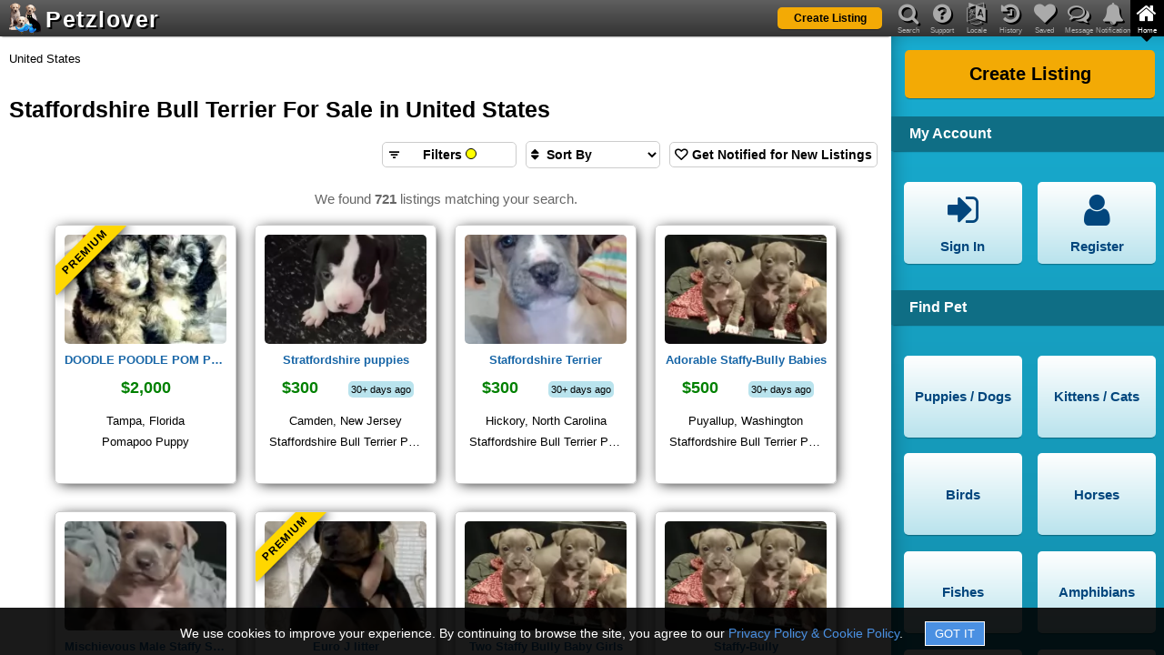

--- FILE ---
content_type: text/html; charset=utf-8
request_url: https://www.petzlover.com/us/all/staffordshire-bull-terrier-for-sale
body_size: 13718
content:
<!DOCTYPE html><html lang="en" ><head><link rel="manifest" href="/manifest.json"><meta name="theme-color" content="#000000"><meta name="mobile-web-app-capable" content="yes"><link rel="apple-touch-icon" href="/apple-touch-icon.png"><meta name="apple-mobile-web-app-capable" content="yes"><meta name="apple-mobile-web-app-status-bar-style" content="default"><meta name="apple-mobile-web-app-title" content="PetzLover"><link rel="icon" href="/favicon.ico" type="image/x-icon" ><meta name="viewport" content="width=device-width, initial-scale=1" id="viewportMeta"><meta http-equiv="Content-Type" content="text/html; charset=utf-8" ><link rel="next" href="https://www.petzlover.com/us/all/staffordshire-bull-terrier-for-sale?page=2"><meta name="robots" content="index,follow" ><meta name="googlebot" content="index,follow" ><meta name="Slurp" content="index,follow" ><meta name="referrer" content="strict-origin-when-cross-origin"><title>Staffordshire Bull Terrier For Sale in United States</title><meta property="og:title" content="Staffordshire Bull Terrier For Sale in United States" ><meta property="og:url" content="https://www.petzlover.com/us/all/staffordshire-bull-terrier-for-sale" ><meta property="og:type" content="website" ><meta property="og:description" content="Looking for a Staffordshire Bull Terrier Puppies? You've come to the right place! We've got some of the best breeders in town, each with high-quality Puppies .." ><meta name="description" content="Looking for a Staffordshire Bull Terrier Puppies? You've come to the right place! We've got some of the best breeders in town, each with high-quality Puppies .." ><link rel="stylesheet" href="https://cdn.petzlover.com/petzlover/www/1768314155/css/theme_default_min.css"><meta property="og:image" content="https://cdn.petzlover.com/petzlover/gallery/img/l/staffordshire-bull-terrier-2624261.jpg.webp" ><meta property="og:image:secure_url" content="https://cdn.petzlover.com/petzlover/gallery/img/l/staffordshire-bull-terrier-2624261.jpg.webp" ><script>var CONVERSION_INFO=JSON.parse('{"id":"AW-634058264","register":"b0d1CMbByNABEJjsq64C","post":"ofEcCNvKyNABEJjsq64C","premium":"jRI5CJCNudABEJjsq64C","contact":"8h6CCJvJyNABEJjsq64C","subscription":"F-jaCNSbudABEJjsq64C","register_id":"7402801372","post_id":"7402937957","premium_id":"7402844878","contact_id":"437396635","subscription_id":"7402941044"}');</script>
				<!-- Global site tag (gtag.js) - Google Analytics -->
				<script async src='https://www.googletagmanager.com/gtag/js?id=AW-634058264'></script>
			
				<script>
					
					window.dataLayer = window.dataLayer || [];
					function gtag(){dataLayer.push(arguments);}
					
					gtag('js', new Date());

					// Array of EEA/UK codes for the DENIED default (ISO 3166-1 Alpha-2)
					const EEA_UK_CODES = [
						'AT', 'BE', 'BG', 'HR', 'CY', 'CZ', 'DK', 'EE', 'FI', 'FR', 'DE', 'GR', 'HU', 'IE', 
						'IT', 'LV', 'LT', 'LU', 'MT', 'NL', 'PL', 'PT', 'RO', 'SK', 'SI', 'ES', 'SE', 
						'IS', 'LI', 'NO', 'GB' 
					];

					// --- STEP 1: GLOBAL DEFAULT (Applies to ALL countries not explicitly overridden) ---
					// This is the GRANTED state for non-EEA/UK visitors.
					gtag('consent', 'default', {
						'ad_storage': 'granted',
						'analytics_storage': 'granted',
						'ad_user_data': 'granted',
						'ad_personalization': 'granted'
					});

					// --- STEP 2: REGIONAL OVERRIDE (Applies ONLY to EEA/UK) ---
					// This is the DENIED state for compliance.
					gtag('consent', 'default', {
						'ad_storage': 'denied',
						'analytics_storage': 'denied',
						'ad_user_data': 'denied',
						'ad_personalization': 'denied'
					}, {
						'region': EEA_UK_CODES // List of country codes that receive the DENIED default
					});

				</script>
			
			<script>
				
				gtag('set', {
					visitor_id: '',
					referral_source: '',
					language: 'en',
					user_page: ''
				});

				gtag('config', 'G-GHGYBXP01W');
				gtag('config', 'AW-634058264', {'allow_enhanced_conversions':true});

			</script>
			<script>(function(w,d,t,r,u){var f,n,i;w[u]=w[u]||[],f=function(){var o={ti:"17498833", enableAutoSpaTracking: true};o.q=w[u],w[u]=new UET(o),w[u].push("pageLoad")},n=d.createElement(t),n.src=r,n.async=1,n.onload=n.onreadystatechange=function(){var s=this.readyState;s&&s!=="loaded"&&s!=="complete"||(f(),n.onload=n.onreadystatechange=null)},i=d.getElementsByTagName(t)[0],i.parentNode.insertBefore(n,i)})(window,document,"script","//bat.bing.com/bat.js","uetq");</script></head><body class="en browser-chrome c-show-active-listings   device-web"><div id="header" class="header"><div class="overlay" id="nav-overlay"></div><header><div class="bg"></div><a class="logo" href="/us/"><span class="logo-img"><img src="https://cdn.petzlover.com/petzlover/www/1768314155/css/images/logo-70.png" alt="Petzlover"></span><span class="logo-text">Petzlover</span></a><div class="primary-btn list-my-pet"><a href="/us/create-listing"><span class="label">Create Listing</span></a></div><div class="mob-nav"><span data-href="#" data-target="nav-notifications" class="fa fa-bell if-logged-in hide" id="mobile-nav-notification"><span class="notification-count hide"></span></span><span data-href="#" data-target="nav-messages" class="fa fa-comments-o if-logged-in hide" id="mobile-nav-message"><span class="message-count hide"></span></span><span data-href="#" class="fa fa-navicon" id="mobile-nav-menu"></span></div><div class="mob-nav ipad-vertical-back"><span data-href="#" class="fa fa-chevron-right"></span></div></header><nav><header><div class="bg"></div><ul id="main-nav"><li id="mob-nav-back"><span data-href="#" class="fa fa-chevron-left"></span><span class="nav-label">Back</span></li><li><span data-href="#" data-target="nav-search" class="fa fa-search"></span><span class="nav-label">Search</span></li><li><span data-href="#" data-target="nav-question" class="fa fa-question-circle"></span><span class="nav-label">Support</span></li><li><span data-href="#" data-target="nav-language" class="fa fa-language"></span><span class="nav-label">Locale</span></li><li><span data-href="#" data-target="nav-history" class="fa fa-history"></span><span class="nav-label">History</span></li><li><span data-href="#" data-target="nav-heart" class="fa fa-heart"></span><span class="nav-label">Saved</span></li><li><span data-href="#" data-target="nav-messages" class="fa fa-comments-o"><span class="message-count hide if-logged-in"></span></span><span class="nav-label">Message</span></li><li><span data-href="#" data-target="nav-notifications" class="fa fa-bell"><span class="notification-count hide if-logged-in"></span></span><span class="nav-label">Notification</span></li><li class="active"><span data-href="#" data-target="nav-home" class="fa fa-home"></span><span class="nav-label">Home</span></li></ul><div id="main-nav-highlighter" class="highlighter nav-home"><span></span></div></header><div id="nav-detail-container"><div class="bg"></div><div id="nav-slider" class="nav-home"><div id="nav-search" class="nav-detail"><div class="header-title first-title">Search Available Pets</div><form onsubmit="return false;"><div class="field-container with-multiselect"><input type="hidden" id="search-listing-type"><div id="search-listing-type-multiselect" data-input-id="search-listing-type" class="pl-multiselect" data-maxselection="4" data-options='{"1":"Pet for Sale","2":"Pet for Free","3":"Pet for Adoption","4":"Pet for Rehoming","5":"Pet for Mating","6":"Pet Wanted","7":"Lost Pet","8":"Found Pet"}'></div><span class="fa fa-flower"></span></div><div class="field-container"><select id="search-pet" aria-label="Select Pet" class="pets-list" data-target="search-breed-multiselect" data-showall="1"><option value="">Select Pet</option><option value="1">Puppies / Dogs</option><option value="2">Kittens / Cats</option><option value="3">Birds</option><option value="4">Horses</option><option value="5">Fishes</option><option value="6">Amphibians</option><option value="7">Reptiles</option><option value="8">Rabbits</option><option value="9">Rodents</option><option value="10">Animals</option></select><span class="fa fa-paw"></span></div><div class="field-container with-multiselect"><input type="hidden" id="search-breed"><div id="search-breed-multiselect" data-input-id="search-breed" class="pl-multiselect" data-maxselection="1"></div><span class="fa fa-table"></span></div><div class="field-container with-multiselect"><input type="hidden" id="search-state" ><div id="header-state-multiselect" data-input-id="search-state" class="pl-multiselect"></div><span class="fa fa-map-marker"></span></div><div class="field-container with-multiselect"><input type="hidden" id="search-city"><div id="header-city-multiselect" data-input-id="search-city" class="pl-multiselect" ></div><span class="fa fa-map-marker"></span></div><div class="primary-btn"><span data-href="#" id="search-submit"><span class="label" id="search-submit-label">Find Pets</span></span></div></form><div class="header-title">View Specific Listing by ID</div><form onsubmit="return false;"><div class="field-container"><input type="text" placeholder="Enter Listing ID" id="search-text" autocomplete="off"><span class="fa fa-search"></span><span class="succ-bar"></span><span class="error-bar"></span></div><div class="primary-btn"><span data-href="#" id="search-by-listing-id-submit"><span class="label">Go to Listing</span></span></div></form><div class="recent-search-list"><div class="recent-search-list-child"><div class="nav-recent-searches nav-premium-listings"><div class="header-title">Your Recent Pet Searches</div><ul><li><a href="https://www.petzlover.com/us/all/staffordshire-bull-terrier-for-sale">Staffordshire Bull Terrier For Sale in United States</a></li></ul></div></div></div></div><div id="nav-question" class="nav-detail"><div class="header-title first-title">Support</div><ul class="nav-buttons"><li><a href="/us/page/frequently-asked-questions"><span class="fa fa-question-circle"></span><span class="label">FAQ</span></a></li><li><a href="/us/page/privacy-policy"><span class="fa fa-lock"></span><span class="label">Privacy & Policy</span></a></li><li><a href="/us/page/terms-and-conditions"><span class="fa fa-file-text"></span><span class="label">Terms & Conditions</span></a></li><li><a href="/us/page/about-us"><span class="fa fa-file-text"></span><span class="label">About us</span></a></li><li><a href="/us/page/buyers-tips"><span class="fa fa-exclamation-circle"></span><span class="label">Buyer's Tips</span></a></li><li><span data-href="#" data-popup="feedback" data-login="feedback"><span class="fa fa-comment"></span><span class="label">Feedback</span></span></li></ul><div class="clear"></div><div class="need-assistance">Need help? Please contact <br> <a href="mailto:contact@petzlover.com" data-noajax="1" >contact@petzlover.com</a> <br>or<br> <span class="chat-now-customer-support" data-online="1">Chat with us<span class="chat-online"></span></span></div><div class="premium-listing-list"></div></div><div id="nav-language" class="nav-detail header-locale-nav"></div><div id="nav-history" class="nav-detail"><div class="saved-history" id="saved-history"></div><div class="clear"></div><div class="premium-listing-list"></div></div><div id="nav-heart" class="nav-detail"><div class="saved-search" id="saved-search"><div class="saved-search-child"><div class="first-title header-title">Saved Searches</div><div class="empty-save-search empty-msg"><p>Please <a href="#" class="open-signin" >login</a> to manage saved searches.</p></div></div></div><div class="saved-listing" id="saved-listing"><div class="saved-listing-child"><div class="header-title">Saved Ads</div><div class="empty-save-listings empty-msg"><p>Please <a href="#" class="open-signin" >login</a> to manage saved listings.</p></div></div></div><div class="clear"></div><div class="premium-listing-list"></div></div><div id="nav-messages" class="nav-detail"><div class="header-title first-title">Messages</div><div class="header-messages" id="header-messages"><div class="header-messages-child"><div class="empty-messages empty-msg"><p>Please <a href="#" class="open-signin" >login</a> to see your messages.</p></div></div></div><div class="premium-listing-list"></div></div><div id="nav-notifications" class="nav-detail robots-nocontent"><div class="first-title header-title">Notifications</div><div class="header-notifications" id="header-notifications"><div class="header-notifications-child"><div class="empty-notifications empty-notification"><p>Please <a href="#" class="open-signin" >login</a> to see your notifications.</p></div></div></div><div class="clear"></div><div class="premium-listing-list"></div></div><div id="nav-home" class="active nav-detail"><div class="primary-btn"><a href="/us/create-listing"><span class="label">Create Listing</span></a></div><div class="clear"></div><div class="header-title">My Account</div><ul class="nav-buttons"><li class="if-not-logged-in"><span data-href="#" class="open-signin"><span class="fa fa-sign-in"></span><span class="label">Sign In</span></span></li><li class="if-not-logged-in"><span data-href="#" class="open-signin"><span class="fa fa-user"></span><span class="label">Register</span></span></li><li class="if-logged-in"><span data-href="/us/dashboard"><span class="fa fa-paw"></span><span class="label">My Listings</span></span></li><li class="if-logged-in"><span data-href="/us/dashboard?type=account"><span class="fa fa-gear"></span><span class="label">Settings</span></span></li><li class="if-logged-in"><span data-href="/us/dashboard?type=orders"><span class="fa fa-money"></span><span class="label">My Orders</span></span></li><li class="if-logged-in"><span data-href="#" class="logout"><span class="fa fa-sign-out"></span><span class="label">Sign Out</span></span></li></ul><div class="clear"></div><div class="header-nav-list"><h2 class="header-title">Find Pet</h2><ul class="nav-buttons"><li><a href="/us/puppies" data-target="nav-search" ><span class="label">Puppies / Dogs</span></a></li><li><a href="/us/cats" data-target="nav-search" ><span class="label">Kittens / Cats</span></a></li><li><a href="/us/birds" data-target="nav-search" ><span class="label">Birds</span></a></li><li><a href="/us/horses" data-target="nav-search" ><span class="label">Horses</span></a></li><li><a href="/us/fishes" data-target="nav-search" ><span class="label">Fishes</span></a></li><li><a href="/us/amphibians" data-target="nav-search" ><span class="label">Amphibians</span></a></li><li><a href="/us/reptiles" data-target="nav-search" ><span class="label">Reptiles</span></a></li><li><a href="/us/rabbits" data-target="nav-search" ><span class="label">Rabbits</span></a></li><li><a href="/us/rodents" data-target="nav-search" ><span class="label">Rodents</span></a></li><li><a href="/us/animals" data-target="nav-search" ><span class="label">Animals</span></a></li></ul></div><div class="category-nav-list"></div><div class="clear"></div></div></div></div></nav></div><div class="site-content"><main id="container"><div class="bread-crumb"><a href="/">Home</a><span class="spliter"> » </span>United States</div><h1>Staffordshire Bull Terrier For Sale in United States</h1><div class="wrapper"><div id="active-listings" class="active-listings"><div class="listing-filter-child"><div class="filter-sort-notify"><div class="filter-action-container"><div class="filter-button" id="listing-filter-click"><span class="fa fa-filter"></span><span class="filter-label">Filters <span id="listing-filter-count" ></span></span></div></div><div class="sort-by-conainer"><form method="get" class="filter-button"><span class="fa fa-sort"></span><select id="listng-sort-by" class="filter-button" name="sort" aria-label="Sort search results by">  <option value="">Sort By</option>
  <option value="NEWEST_LISTINGS">Newest Listings</option>
  <option value="PRICE_LOW_TO_HIGH">Price: Low to High</option>
  <option value="PRICE_HIGH_TO_LOW">Price: High to Low</option>
  <option value="DISTANCE_CLOSEST">Distance: Closest to You</option>
  <option value="AGE_YOUNGEST">Age: Youngest First</option>
  <option value="AGE_OLDEST">Age: Oldest First</option>
  <option value="BREED_A_Z">Breed: A-Z</option>
  <option value="BREED_Z_A">Breed: Z-A</option>
  <option value="MOST_POPULAR">Most Popular</option></select></form></div><div class="save-this-search save" data-pid="1" data-bid="543" data-lat="0" data-lng="0" data-radius="0" data-query="" data-name="Staffordshire Bull Terrier For Sale in United States" data-url="https://www.petzlover.com/us/active/staffordshire-bull-terrier-for-sale" data-frequency="1" data-sid="0" ><span class="fa fa-heart-o"></span><span class="fa fa-heart"></span> <span class="save">Get Notified for New Listings</span><span class="saved">Subscribed</span></div></div><form onsubmit="return false;" action="/active/search" id="listing-filter-form"><div class="field-container"><select  name="pet" id="listing-filter-pet" data-target="listing-filter-breed-multiselect" class="pets-list" data-value="1" data-pet="1" data-breed="543" ></select><span class="fa fa-paw"></span></div><div class="field-container with-multiselect"><div id="listing-filter-breed-multiselect" data-input-id="listing-filter-breed" class="pl-multiselect" data-maxselection="5"></div><span class="fa fa-table"></span><input type="hidden" name="breed" id="listing-filter-breed"></div><div class="field-container with-multiselect"><input type="hidden" id="listing-filter-state" name="sid" value="" ><div id="listing-filter-state-multiselect" data-input-id="listing-filter-state" class="pl-multiselect"></div><span class="fa fa-map-marker"></span></div><div class="field-container with-multiselect"><input type="hidden" id="listing-filter-city" name="cid" value=""><div id="listing-filter-city-multiselect" data-input-id="listing-filter-city" class="pl-multiselect" ></div><span class="fa fa-map-marker"></span></div><div class="primary-btn"><input type="submit" value="Search"></div></form></div><div class="result-count">We found <b>721</b> listings matching your search.</div><div class="listings-list-small-child"><div class="e-listing ajax-listing" data-aid="659896" data-uid="675919" ><div class="ribbon">Premium</div><div class="image"><a href="/us/female-pomapoo-puppy-for-sale-in-tampa-florida-659896" data-additionalurl="ajax-listing=1" data-noscroll="1" data-nourl="1"><img src="https://cdn.petzlover.com/responsive/200x200/petzlover/gallery/img/l/pomapoo-2649783.jpeg.webp"  alt="Pomapoo Puppies for sale in Tampa, FL, USA. price: $2,000" onerror="this.src='https://cdn.petzlover.com/petzlover/www/1768314155/css/images/noimage-en.png.webp'"></a></div><h2><a href="/us/female-pomapoo-puppy-for-sale-in-tampa-florida-659896" data-additionalurl="ajax-listing=1" data-noscroll="1" data-nourl="1">DOODLE POODLE POM PUPPY</a></h2><div class="info-sec"><span class="price">$2,000</span></div><span class="location">Tampa, Florida</span><span class="breed">Pomapoo Puppy</span></div><div class="e-listing ajax-listing" data-aid="655402" data-uid="657679" ><div class="image"><a href="/us/staffordshire-bull-terrier-puppies-for-sale-in-camden-655402" data-additionalurl="ajax-listing=1" data-noscroll="1" data-nourl="1"><img src="https://cdn.petzlover.com/responsive/200x200/petzlover/gallery/img/l/staffordshire-bull-terrier-2624261.jpg.webp" loading="lazy" alt="Staffordshire Bull Terrier Puppies for sale in Camden, NJ, USA. price: $300" onerror="this.src='https://cdn.petzlover.com/petzlover/www/1768314155/css/images/noimage-en.png.webp'"></a></div><h2><a href="/us/staffordshire-bull-terrier-puppies-for-sale-in-camden-655402" data-additionalurl="ajax-listing=1" data-noscroll="1" data-nourl="1">Stratfordshire puppies</a></h2><div class="info-sec"><span class="price">$300</span><span class="publish">30+ days ago</span></div><span class="location">Camden, New Jersey</span><span class="breed">Staffordshire Bull Terrier Puppy</span></div><div class="e-listing ajax-listing" data-aid="654986" data-uid="69303" ><div class="image"><a href="/us/staffordshire-bull-terrier-puppies-for-sale-in-hickory-654986" data-additionalurl="ajax-listing=1" data-noscroll="1" data-nourl="1"><img src="https://cdn.petzlover.com/responsive/200x200/petzlover/gallery/img/l/staffordshire-bull-terrier-2621983.jpg.webp" loading="lazy" alt="Staffordshire Bull Terrier Puppies for sale in Hickory, NC, USA. price: $300" onerror="this.src='https://cdn.petzlover.com/petzlover/www/1768314155/css/images/noimage-en.png.webp'"></a></div><h2><a href="/us/staffordshire-bull-terrier-puppies-for-sale-in-hickory-654986" data-additionalurl="ajax-listing=1" data-noscroll="1" data-nourl="1">Staffordshire Terrier</a></h2><div class="info-sec"><span class="price">$300</span><span class="publish">30+ days ago</span></div><span class="location">Hickory, North Carolina</span><span class="breed">Staffordshire Bull Terrier Puppy</span></div><div class="e-listing ajax-listing" data-aid="653032" data-uid="498602" ><div class="image"><a href="/us/staffordshire-bull-terrier-puppies-for-sale-in-puyallup-653032" data-additionalurl="ajax-listing=1" data-noscroll="1" data-nourl="1"><img src="https://cdn.petzlover.com/responsive/200x200/petzlover/gallery/img/l/staffordshire-bull-terrier-2610100.jpeg.webp" loading="lazy" alt="Staffordshire Bull Terrier Puppies for sale in Puyallup, WA, USA. price: $500" onerror="this.src='https://cdn.petzlover.com/petzlover/www/1768314155/css/images/noimage-en.png.webp'"></a></div><h2><a href="/us/staffordshire-bull-terrier-puppies-for-sale-in-puyallup-653032" data-additionalurl="ajax-listing=1" data-noscroll="1" data-nourl="1">Adorable Staffy-Bully Babies</a></h2><div class="info-sec"><span class="price">$500</span><span class="publish">30+ days ago</span></div><span class="location">Puyallup, Washington</span><span class="breed">Staffordshire Bull Terrier Puppy</span></div><div class="e-listing ajax-listing" data-aid="652768" data-uid="648323" ><div class="image"><a href="/us/staffordshire-bull-terrier-puppies-for-sale-in-puyallup-652768" data-additionalurl="ajax-listing=1" data-noscroll="1" data-nourl="1"><img src="https://cdn.petzlover.com/responsive/200x200/petzlover/gallery/img/l/staffordshire-bull-terrier-2608478.jpeg.webp" loading="lazy" alt="Staffordshire Bull Terrier Puppies for sale in Puyallup, WA, USA. price: $650" onerror="this.src='https://cdn.petzlover.com/petzlover/www/1768314155/css/images/noimage-en.png.webp'"></a></div><h2><a href="/us/staffordshire-bull-terrier-puppies-for-sale-in-puyallup-652768" data-additionalurl="ajax-listing=1" data-noscroll="1" data-nourl="1">Mischievous Male Staffy Seeking BFF</a></h2><div class="info-sec"><span class="price">$650</span><span class="publish">30+ days ago</span></div><span class="location">Puyallup, Washington</span><span class="breed">Staffordshire Bull Terrier Puppy</span></div><div class="e-listing ajax-listing" data-aid="629219" data-uid="326093" ><div class="ribbon">Premium</div><div class="image"><a href="/us/doberman-pinscher-puppies-for-sale-in-mt-vernon-629219" data-additionalurl="ajax-listing=1" data-noscroll="1" data-nourl="1"><img src="https://cdn.petzlover.com/responsive/200x200/petzlover/gallery/img/l/doberman-pinscher-2453137.jpeg.webp" loading="lazy" alt="Doberman Pinscher Puppies for sale in Mt Vernon, NY, USA. price: $4,000" onerror="this.src='https://cdn.petzlover.com/petzlover/www/1768314155/css/images/noimage-en.png.webp'"></a></div><h2><a href="/us/doberman-pinscher-puppies-for-sale-in-mt-vernon-629219" data-additionalurl="ajax-listing=1" data-noscroll="1" data-nourl="1">Euro J litter</a></h2><div class="info-sec"><span class="price">$4,000</span></div><span class="location">Pelham, New York</span><span class="breed">Doberman Pinscher Puppy</span></div><div class="e-listing ajax-listing" data-aid="652763" data-uid="648323" ><div class="image"><a href="/us/staffordshire-bull-terrier-puppies-for-sale-in-puyallup-652763" data-additionalurl="ajax-listing=1" data-noscroll="1" data-nourl="1"><img src="https://cdn.petzlover.com/responsive/200x200/petzlover/gallery/img/l/staffordshire-bull-terrier-2608460.jpeg.webp" loading="lazy" alt="Staffordshire Bull Terrier Puppies for sale in Puyallup, WA, USA. price: $700" onerror="this.src='https://cdn.petzlover.com/petzlover/www/1768314155/css/images/noimage-en.png.webp'"></a></div><h2><a href="/us/staffordshire-bull-terrier-puppies-for-sale-in-puyallup-652763" data-additionalurl="ajax-listing=1" data-noscroll="1" data-nourl="1">Two Staffy Bully Baby Girls</a></h2><div class="info-sec"><span class="price">$700</span><span class="publish">30+ days ago</span></div><span class="location">Puyallup, Washington</span><span class="breed">Staffordshire Bull Terrier Puppy</span></div><div class="e-listing ajax-listing" data-aid="652408" data-uid="498602" ><div class="image"><a href="/us/staffordshire-bull-terrier-puppies-for-sale-in-tacoma-652408" data-additionalurl="ajax-listing=1" data-noscroll="1" data-nourl="1"><img src="https://cdn.petzlover.com/responsive/200x200/petzlover/gallery/img/l/staffordshire-bull-terrier-2606505.jpeg.webp" loading="lazy" alt="Staffordshire Bull Terrier Puppies for sale in Tacoma, WA, USA. price: $600" onerror="this.src='https://cdn.petzlover.com/petzlover/www/1768314155/css/images/noimage-en.png.webp'"></a></div><h2><a href="/us/staffordshire-bull-terrier-puppies-for-sale-in-tacoma-652408" data-additionalurl="ajax-listing=1" data-noscroll="1" data-nourl="1">Staffy-Bully</a></h2><div class="info-sec"><span class="price">$600</span><span class="publish">30+ days ago</span></div><span class="location">Tacoma, Washington</span><span class="breed">Staffordshire Bull Terrier Puppy</span></div><div class="e-listing ajax-listing" data-aid="651717" data-uid="639988" ><div class="image"><a href="/us/staffordshire-bull-terrier-puppies-for-sale-in-columbus-651717" data-additionalurl="ajax-listing=1" data-noscroll="1" data-nourl="1"><img src="https://cdn.petzlover.com/responsive/200x200/petzlover/gallery/img/l/staffordshire-bull-terrier-2602195.jpg.webp" loading="lazy" alt="Staffordshire Bull Terrier Puppies for sale in Columbus, OH, USA. price: $450" onerror="this.src='https://cdn.petzlover.com/petzlover/www/1768314155/css/images/noimage-en.png.webp'"></a></div><h2><a href="/us/staffordshire-bull-terrier-puppies-for-sale-in-columbus-651717" data-additionalurl="ajax-listing=1" data-noscroll="1" data-nourl="1">AKC Playful Blue Staffordshire Bull Terrier Puppies Ready</a></h2><div class="info-sec"><span class="price">$450</span><span class="publish">30+ days ago</span></div><span class="location">Columbus, Ohio</span><span class="breed">Staffordshire Bull Terrier Puppy</span></div><div class="e-listing ajax-listing" data-aid="651522" data-uid="644735" ><div class="image"><a href="/us/staffordshire-bull-terrier-puppies-for-sale-in-grants-pass-651522" data-additionalurl="ajax-listing=1" data-noscroll="1" data-nourl="1"><img src="https://cdn.petzlover.com/responsive/200x200/petzlover/gallery/img/l/staffordshire-bull-terrier-2601046.jpg.webp" loading="lazy" alt="Staffordshire Bull Terrier Puppies for sale in Grants Pass, OR, USA. price: NA" onerror="this.src='https://cdn.petzlover.com/petzlover/www/1768314155/css/images/noimage-en.png.webp'"></a></div><h2><a href="/us/staffordshire-bull-terrier-puppies-for-sale-in-grants-pass-651522" data-additionalurl="ajax-listing=1" data-noscroll="1" data-nourl="1">Free to Great home only</a></h2><div class="info-sec"><span class="publish">30+ days ago</span></div><span class="location">Grants Pass, Oregon</span><span class="breed">Staffordshire Bull Terrier Dog</span></div><div class="e-listing ajax-listing" data-aid="660138" data-uid="676727" ><div class="ribbon">Premium</div><div class="image"><a href="/us/female-golden-doodle-puppy-for-sale-in-venus-texas-660138" data-additionalurl="ajax-listing=1" data-noscroll="1" data-nourl="1"><img src="https://cdn.petzlover.com/responsive/200x200/petzlover/gallery/img/l/golden-doodle-2650890.jpeg.webp" loading="lazy" alt="Golden Doodle Puppies for sale in Venus, TX, USA. price: $2,500" onerror="this.src='https://cdn.petzlover.com/petzlover/www/1768314155/css/images/noimage-en.png.webp'"></a></div><h2><a href="/us/female-golden-doodle-puppy-for-sale-in-venus-texas-660138" data-additionalurl="ajax-listing=1" data-noscroll="1" data-nourl="1">Mini golden doodle - girl 🩷</a></h2><div class="info-sec"><span class="price">$2,500</span></div><span class="location">Venus, Texas</span><span class="breed">Golden Doodle Puppy</span></div><div class="e-listing ajax-listing" data-aid="650758" data-uid="642604" ><div class="image"><a href="/us/staffordshire-bull-terrier-puppies-for-sale-in-athens-650758" data-additionalurl="ajax-listing=1" data-noscroll="1" data-nourl="1"><img src="https://cdn.petzlover.com/responsive/200x200/petzlover/gallery/img/l/staffordshire-bull-terrier-2596337.jpeg.webp" loading="lazy" alt="Staffordshire Bull Terrier Puppies for sale in Athens, GA 30606, USA. price: $450" onerror="this.src='https://cdn.petzlover.com/petzlover/www/1768314155/css/images/noimage-en.png.webp'"></a></div><h2><a href="/us/staffordshire-bull-terrier-puppies-for-sale-in-athens-650758" data-additionalurl="ajax-listing=1" data-noscroll="1" data-nourl="1">9 week old puppy in Athens, GA !</a></h2><div class="info-sec"><span class="price">$450</span><span class="publish">30+ days ago</span></div><span class="location">Athens, Georgia</span><span class="breed">Staffordshire Bull Terrier Puppy</span></div><div class="e-listing ajax-listing" data-aid="650114" data-uid="641072" ><div class="image"><a href="/us/staffordshire-bull-terrier-puppies-for-sale-in-wolcott-650114" data-additionalurl="ajax-listing=1" data-noscroll="1" data-nourl="1"><img src="https://cdn.petzlover.com/responsive/200x200/petzlover/gallery/img/l/staffordshire-bull-terrier-2592431.jpg.webp" loading="lazy" alt="Staffordshire Bull Terrier Puppies for sale in Wolcott, CT 06705, USA. price: $500" onerror="this.src='https://cdn.petzlover.com/petzlover/www/1768314155/css/images/noimage-en.png.webp'"></a></div><h2><a href="/us/staffordshire-bull-terrier-puppies-for-sale-in-wolcott-650114" data-additionalurl="ajax-listing=1" data-noscroll="1" data-nourl="1">8 week old puppies for sale</a></h2><div class="info-sec"><span class="price">$500</span><span class="publish">30+ days ago</span></div><span class="location">Wolcott, Connecticut</span><span class="breed">Staffordshire Bull Terrier Puppy</span></div><div class="e-listing ajax-listing" data-aid="648743" data-uid="638496" ><div class="image"><a href="/us/staffordshire-bull-terrier-puppies-for-sale-in-dublin-648743" data-additionalurl="ajax-listing=1" data-noscroll="1" data-nourl="1"><img src="https://cdn.petzlover.com/responsive/200x200/petzlover/gallery/img/l/staffordshire-bull-terrier-2583426.jpeg.webp" loading="lazy" alt="Staffordshire Bull Terrier Puppies for sale in Dublin, VA 24084, USA. price: $30" onerror="this.src='https://cdn.petzlover.com/petzlover/www/1768314155/css/images/noimage-en.png.webp'"></a></div><h2><a href="/us/staffordshire-bull-terrier-puppies-for-sale-in-dublin-648743" data-additionalurl="ajax-listing=1" data-noscroll="1" data-nourl="1">Dynamic Duo</a></h2><div class="info-sec"><span class="price">$30</span><span class="publish">30+ days ago</span></div><span class="location">Dublin, Virginia</span><span class="breed">Staffordshire Bull Terrier Puppy</span></div><div class="e-listing ajax-listing" data-aid="648742" data-uid="638496" ><div class="image"><a href="/us/staffordshire-bull-terrier-puppies-for-sale-in-dublin-648742" data-additionalurl="ajax-listing=1" data-noscroll="1" data-nourl="1"><img src="https://cdn.petzlover.com/responsive/200x200/petzlover/gallery/img/l/staffordshire-bull-terrier-2583405.jpeg.webp" loading="lazy" alt="Staffordshire Bull Terrier Puppies for sale in Dublin, VA 24084, USA. price: $30" onerror="this.src='https://cdn.petzlover.com/petzlover/www/1768314155/css/images/noimage-en.png.webp'"></a></div><h2><a href="/us/staffordshire-bull-terrier-puppies-for-sale-in-dublin-648742" data-additionalurl="ajax-listing=1" data-noscroll="1" data-nourl="1">Best companion for anyone</a></h2><div class="info-sec"><span class="price">$30</span><span class="publish">30+ days ago</span></div><span class="location">Dublin, Virginia</span><span class="breed">Staffordshire Bull Terrier Puppy</span></div><div class="e-listing ajax-listing" data-aid="660147" data-uid="676727" ><div class="ribbon">Premium</div><div class="image"><a href="/us/male-golden-doodle-puppy-for-sale-in-venus-texas-660147" data-additionalurl="ajax-listing=1" data-noscroll="1" data-nourl="1"><img src="https://cdn.petzlover.com/responsive/200x200/petzlover/gallery/img/l/golden-doodle-2650921.jpeg.webp" loading="lazy" alt="Golden Doodle Puppies for sale in Venus, TX, USA. price: $2,500" onerror="this.src='https://cdn.petzlover.com/petzlover/www/1768314155/css/images/noimage-en.png.webp'"></a></div><h2><a href="/us/male-golden-doodle-puppy-for-sale-in-venus-texas-660147" data-additionalurl="ajax-listing=1" data-noscroll="1" data-nourl="1">Mini golden doodle boy 💙 claus</a></h2><div class="info-sec"><span class="price">$2,500</span></div><span class="location">Venus, Texas</span><span class="breed">Golden Doodle Puppy</span></div><div class="e-listing ajax-listing" data-aid="648592" data-uid="11308" ><div class="image"><a href="/us/staffordshire-bull-terrier-puppies-for-sale-in-chicago-648592" data-additionalurl="ajax-listing=1" data-noscroll="1" data-nourl="1"><img src="https://cdn.petzlover.com/responsive/200x200/petzlover/gallery/img/l/staffordshire-bull-terrier-2582305.jpg.webp" loading="lazy" alt="Staffordshire Bull Terrier Puppies for sale in Chicago, IL, USA. price: $200" onerror="this.src='https://cdn.petzlover.com/petzlover/www/1768314155/css/images/noimage-en.png.webp'"></a></div><h2><a href="/us/staffordshire-bull-terrier-puppies-for-sale-in-chicago-648592" data-additionalurl="ajax-listing=1" data-noscroll="1" data-nourl="1">8 week old rednose and a bluenose pitbull pup</a></h2><div class="info-sec"><span class="price">$200</span><span class="publish">30+ days ago</span></div><span class="location">Chicago, Illinois</span><span class="breed">Staffordshire Bull Terrier Puppy</span></div><div class="e-listing ajax-listing" data-aid="647515" data-uid="636860" ><div class="image"><a href="/us/staffordshire-bull-terrier-puppies-for-sale-in-lowell-647515" data-additionalurl="ajax-listing=1" data-noscroll="1" data-nourl="1"><img src="https://cdn.petzlover.com/responsive/200x200/petzlover/gallery/img/l/staffordshire-bull-terrier-2575184.jpg.webp" loading="lazy" alt="Staffordshire Bull Terrier Puppies for sale in Lowell, MA, USA. price: $1,500" onerror="this.src='https://cdn.petzlover.com/petzlover/www/1768314155/css/images/noimage-en.png.webp'"></a></div><h2><a href="/us/staffordshire-bull-terrier-puppies-for-sale-in-lowell-647515" data-additionalurl="ajax-listing=1" data-noscroll="1" data-nourl="1">Puppy for sale. He needs a home.</a></h2><div class="info-sec"><span class="price">$1,500</span><span class="publish">30+ days ago</span></div><span class="location">Lowell, Massachusetts</span><span class="breed">Staffordshire Bull Terrier Puppy</span></div><div class="e-listing ajax-listing" data-aid="645870" data-uid="634337" ><div class="image"><a href="/us/staffordshire-bull-terrier-puppies-for-sale-in-miami-645870" data-additionalurl="ajax-listing=1" data-noscroll="1" data-nourl="1"><img src="https://cdn.petzlover.com/responsive/200x200/petzlover/gallery/img/l/staffordshire-bull-terrier-2564559.jpeg.webp" loading="lazy" alt="Staffordshire Bull Terrier Puppies for sale in Miami, FL, USA. price: $2,000" onerror="this.src='https://cdn.petzlover.com/petzlover/www/1768314155/css/images/noimage-en.png.webp'"></a></div><h2><a href="/us/staffordshire-bull-terrier-puppies-for-sale-in-miami-645870" data-additionalurl="ajax-listing=1" data-noscroll="1" data-nourl="1">Puppies coming Nov 2025</a></h2><div class="info-sec"><span class="price">$2,000</span><span class="publish">30+ days ago</span></div><span class="location">Miami, Florida</span><span class="breed">Staffordshire Bull Terrier Puppy</span></div><div class="e-listing ajax-listing" data-aid="645873" data-uid="632354" ><div class="image"><a href="/us/staffordshire-bull-terrier-puppies-for-sale-in-green-bay-645873" data-additionalurl="ajax-listing=1" data-noscroll="1" data-nourl="1"><img src="https://cdn.petzlover.com/responsive/200x200/petzlover/gallery/img/l/staffordshire-bull-terrier-2564569.jpg.webp" loading="lazy" alt="Staffordshire Bull Terrier Puppies for sale in Green Bay, WI, USA. price: $600" onerror="this.src='https://cdn.petzlover.com/petzlover/www/1768314155/css/images/noimage-en.png.webp'"></a></div><h2><a href="/us/staffordshire-bull-terrier-puppies-for-sale-in-green-bay-645873" data-additionalurl="ajax-listing=1" data-noscroll="1" data-nourl="1">Loving puppies</a></h2><div class="info-sec"><span class="price">$600</span><span class="publish">30+ days ago</span></div><span class="location">Green Bay, Wisconsin</span><span class="breed">Staffordshire Bull Terrier Puppy</span></div><div class="e-listing ajax-listing" data-aid="656276" data-uid="660319" ><div class="ribbon">Premium</div><div class="image"><a href="/us/male-american-bulldog-puppy-for-sale-in-franklin-north-carolina-656276" data-additionalurl="ajax-listing=1" data-noscroll="1" data-nourl="1"><img src="https://cdn.petzlover.com/responsive/200x200/petzlover/gallery/img/l/american-bulldog-2650798.jpeg.webp" loading="lazy" alt="American Bulldog Puppies for sale in Franklin, NC 28734, USA. price: $1,500" onerror="this.src='https://cdn.petzlover.com/petzlover/www/1768314155/css/images/noimage-en.png.webp'"></a></div><h2><a href="/us/male-american-bulldog-puppy-for-sale-in-franklin-north-carolina-656276" data-additionalurl="ajax-listing=1" data-noscroll="1" data-nourl="1">American Bully</a></h2><div class="info-sec"><span class="price">$1,500</span></div><span class="location">Franklin, North Carolina</span><span class="breed">American Bulldog Puppy</span></div><div class="e-listing ajax-listing" data-aid="645231" data-uid="633342" ><div class="image"><a href="/us/staffordshire-bull-terrier-puppies-for-sale-in-richland-645231" data-additionalurl="ajax-listing=1" data-noscroll="1" data-nourl="1"><img src="https://cdn.petzlover.com/responsive/200x200/petzlover/gallery/img/l/staffordshire-bull-terrier-2560350.jpg.webp" loading="lazy" alt="Staffordshire Bull Terrier Puppies for sale in Richland, WA, USA. price: NA" onerror="this.src='https://cdn.petzlover.com/petzlover/www/1768314155/css/images/noimage-en.png.webp'"></a></div><h2><a href="/us/staffordshire-bull-terrier-puppies-for-sale-in-richland-645231" data-additionalurl="ajax-listing=1" data-noscroll="1" data-nourl="1">Free puppies</a></h2><div class="info-sec"><span class="publish">30+ days ago</span></div><span class="location">Richland, Washington</span><span class="breed">Staffordshire Bull Terrier Puppy</span></div><div class="e-listing ajax-listing" data-aid="644845" data-uid="632666" ><div class="image"><a href="/us/staffordshire-bull-terrier-puppies-for-sale-in-orange-county-644845" data-additionalurl="ajax-listing=1" data-noscroll="1" data-nourl="1"><img src="https://cdn.petzlover.com/responsive/200x200/petzlover/gallery/img/l/staffordshire-bull-terrier-2557727.jpeg.webp" loading="lazy" alt="Staffordshire Bull Terrier Puppies for sale in Orange County, CA, USA. price: NA" onerror="this.src='https://cdn.petzlover.com/petzlover/www/1768314155/css/images/noimage-en.png.webp'"></a></div><h2><a href="/us/staffordshire-bull-terrier-puppies-for-sale-in-orange-county-644845" data-additionalurl="ajax-listing=1" data-noscroll="1" data-nourl="1">Puppies looking for forever home</a></h2><div class="info-sec"><span class="publish">30+ days ago</span></div><span class="location">Orange County, California</span><span class="breed">Staffordshire Bull Terrier Puppy</span></div><div class="e-listing ajax-listing" data-aid="644726" data-uid="446016" ><div class="image"><a href="/us/staffordshire-bull-terrier-puppies-for-sale-in-anderson-644726" data-additionalurl="ajax-listing=1" data-noscroll="1" data-nourl="1"><img src="https://cdn.petzlover.com/responsive/200x200/petzlover/gallery/img/l/staffordshire-bull-terrier-2556910.png.webp" loading="lazy" alt="Staffordshire Bull Terrier Puppies for sale in Anderson, CA 96007, USA. price: NA" onerror="this.src='https://cdn.petzlover.com/petzlover/www/1768314155/css/images/noimage-en.png.webp'"></a></div><h2><a href="/us/staffordshire-bull-terrier-puppies-for-sale-in-anderson-644726" data-additionalurl="ajax-listing=1" data-noscroll="1" data-nourl="1">Xl bullie pups</a></h2><div class="info-sec"><span class="publish">30+ days ago</span></div><span class="location">Anderson, California</span><span class="breed">Staffordshire Bull Terrier Puppy</span></div><div class="e-listing ajax-listing" data-aid="642144" data-uid="628378" ><div class="image"><a href="/us/staffordshire-bull-terrier-puppies-for-sale-in-thornton-642144" data-additionalurl="ajax-listing=1" data-noscroll="1" data-nourl="1"><img src="https://cdn.petzlover.com/responsive/200x200/petzlover/gallery/img/l/staffordshire-bull-terrier-2539272.jpg.webp" loading="lazy" alt="Staffordshire Bull Terrier Puppies for sale in Thornton, CO, USA. price: $400" onerror="this.src='https://cdn.petzlover.com/petzlover/www/1768314155/css/images/noimage-en.png.webp'"></a></div><h2><a href="/us/staffordshire-bull-terrier-puppies-for-sale-in-thornton-642144" data-additionalurl="ajax-listing=1" data-noscroll="1" data-nourl="1">Pitbull puppy</a></h2><div class="info-sec"><span class="price">$400</span><span class="publish">30+ days ago</span></div><span class="location">Thornton, Colorado</span><span class="breed">Staffordshire Bull Terrier Puppy</span></div><div class="e-listing ajax-listing" data-aid="660152" data-uid="676727" ><div class="ribbon">Premium</div><div class="image"><a href="/us/male-golden-doodle-puppy-for-sale-in-venus-texas-660152" data-additionalurl="ajax-listing=1" data-noscroll="1" data-nourl="1"><img src="https://cdn.petzlover.com/responsive/200x200/petzlover/gallery/img/l/golden-doodle-2650939.jpeg.webp" loading="lazy" alt="Golden Doodle Puppies for sale in Venus, TX, USA. price: $2,500" onerror="this.src='https://cdn.petzlover.com/petzlover/www/1768314155/css/images/noimage-en.png.webp'"></a></div><h2><a href="/us/male-golden-doodle-puppy-for-sale-in-venus-texas-660152" data-additionalurl="ajax-listing=1" data-noscroll="1" data-nourl="1">Mini Golden doodle -blizzard 💙</a></h2><div class="info-sec"><span class="price">$2,500</span></div><span class="location">Venus, Texas</span><span class="breed">Golden Doodle Puppy</span></div><div class="e-listing ajax-listing" data-aid="637375" data-uid="618894" ><div class="image"><a href="/us/staffordshire-bull-terrier-puppies-for-sale-in-baltimore-637375" data-additionalurl="ajax-listing=1" data-noscroll="1" data-nourl="1"><img src="https://cdn.petzlover.com/responsive/200x200/petzlover/gallery/img/l/staffordshire-bull-terrier-2506829.jpg.webp" loading="lazy" alt="Staffordshire Bull Terrier Puppies for sale in Baltimore, MD, USA. price: $1,000" onerror="this.src='https://cdn.petzlover.com/petzlover/www/1768314155/css/images/noimage-en.png.webp'"></a></div><h2><a href="/us/staffordshire-bull-terrier-puppies-for-sale-in-baltimore-637375" data-additionalurl="ajax-listing=1" data-noscroll="1" data-nourl="1">Potty Trained Staffordshire Bull Terrier puppies for sale</a></h2><div class="info-sec"><span class="price">$1,000</span><span class="publish">30+ days ago</span></div><span class="location">Baltimore, Maryland</span><span class="breed">Staffordshire Bull Terrier Puppy</span></div><div class="e-listing ajax-listing" data-aid="637046" data-uid="573139" ><div class="image"><a href="/us/staffordshire-bull-terrier-puppies-for-sale-in-port-st-lucie-637046" data-additionalurl="ajax-listing=1" data-noscroll="1" data-nourl="1"><img src="https://cdn.petzlover.com/responsive/200x200/petzlover/gallery/img/l/staffordshire-bull-terrier-2504713.jpeg.webp" loading="lazy" alt="Staffordshire Bull Terrier Puppies for sale in Port St. Lucie, FL, USA. price: $3,500" onerror="this.src='https://cdn.petzlover.com/petzlover/www/1768314155/css/images/noimage-en.png.webp'"></a></div><h2><a href="/us/staffordshire-bull-terrier-puppies-for-sale-in-port-st-lucie-637046" data-additionalurl="ajax-listing=1" data-noscroll="1" data-nourl="1">AKC Champion Bloodline Staffordshire Bull Terrier Puppies</a></h2><div class="info-sec"><span class="price">$3,500</span><span class="publish">30+ days ago</span></div><span class="location">Port St. Lucie, Florida</span><span class="breed">Staffordshire Bull Terrier Puppy</span></div><div class="e-listing ajax-listing" data-aid="635668" data-uid="614611" ><div class="image"><a href="/us/staffordshire-bull-terrier-puppies-for-sale-in-gunnison-county-635668" data-additionalurl="ajax-listing=1" data-noscroll="1" data-nourl="1"><img src="https://cdn.petzlover.com/responsive/200x200/petzlover/gallery/img/l/staffordshire-bull-terrier-2495561.jpg.webp" loading="lazy" alt="Staffordshire Bull Terrier Puppies for sale in United States. price: $500" onerror="this.src='https://cdn.petzlover.com/petzlover/www/1768314155/css/images/noimage-en.png.webp'"></a></div><h2><a href="/us/staffordshire-bull-terrier-puppies-for-sale-in-gunnison-county-635668" data-additionalurl="ajax-listing=1" data-noscroll="1" data-nourl="1">Staffordshire Bull Terrier Pups, Email <span class="vcx">xxxxxxxxxxxxx@xxxxx.xxx</span></a></h2><div class="info-sec"><span class="price">$500</span><span class="publish">30+ days ago</span></div><span class="location">Gunnison County, Colorado</span><span class="breed">Staffordshire Bull Terrier Puppy</span></div><div class="e-listing ajax-listing" data-aid="635649" data-uid="614611" ><div class="image"><a href="/us/staffordshire-bull-terrier-puppies-for-sale-in-gunnison-county-635649" data-additionalurl="ajax-listing=1" data-noscroll="1" data-nourl="1"><img src="https://cdn.petzlover.com/responsive/200x200/petzlover/gallery/img/l/staffordshire-bull-terrier-2495422.jpeg.webp" loading="lazy" alt="Staffordshire Bull Terrier Puppies for sale in United States. price: $500" onerror="this.src='https://cdn.petzlover.com/petzlover/www/1768314155/css/images/noimage-en.png.webp'"></a></div><h2><a href="/us/staffordshire-bull-terrier-puppies-for-sale-in-gunnison-county-635649" data-additionalurl="ajax-listing=1" data-noscroll="1" data-nourl="1">Potty Trained Staffy puppies, E-mail <span class="vcx">xxxxxxxxxxxxx@xxxxx.xxx</span></a></h2><div class="info-sec"><span class="price">$500</span><span class="publish">30+ days ago</span></div><span class="location">Gunnison County, Colorado</span><span class="breed">Staffordshire Bull Terrier Puppy</span></div><div class="e-listing ajax-listing" data-aid="660136" data-uid="676727" ><div class="ribbon">Premium</div><div class="image"><a href="/us/male-golden-doodle-puppy-for-sale-in-venus-texas-660136" data-additionalurl="ajax-listing=1" data-noscroll="1" data-nourl="1"><img src="https://cdn.petzlover.com/responsive/200x200/petzlover/gallery/img/l/golden-doodle-2650887.jpeg.webp" loading="lazy" alt="Golden Doodle Puppies for sale in Venus, TX, USA. price: $2,500" onerror="this.src='https://cdn.petzlover.com/petzlover/www/1768314155/css/images/noimage-en.png.webp'"></a></div><h2><a href="/us/male-golden-doodle-puppy-for-sale-in-venus-texas-660136" data-additionalurl="ajax-listing=1" data-noscroll="1" data-nourl="1">Male mini golden doodle</a></h2><div class="info-sec"><span class="price">$2,500</span></div><span class="location">Venus, Texas</span><span class="breed">Golden Doodle Puppy</span></div><div class="e-listing ajax-listing" data-aid="635197" data-uid="610736" ><div class="image"><a href="/us/staffordshire-bull-terrier-puppies-for-sale-in-los-angeles-635197" data-additionalurl="ajax-listing=1" data-noscroll="1" data-nourl="1"><img src="https://cdn.petzlover.com/responsive/200x200/petzlover/gallery/img/l/staffordshire-bull-terrier-2492392.jpeg.webp" loading="lazy" alt="Staffordshire Bull Terrier Puppies for sale in Los Angeles, CA, USA. price: $500" onerror="this.src='https://cdn.petzlover.com/petzlover/www/1768314155/css/images/noimage-en.png.webp'"></a></div><h2><a href="/us/staffordshire-bull-terrier-puppies-for-sale-in-los-angeles-635197" data-additionalurl="ajax-listing=1" data-noscroll="1" data-nourl="1">Purebred Staffy puppies, Email <span class="vcx">xxxxxxxxxxxx@xxxxx.xxx</span></a></h2><div class="info-sec"><span class="price">$500</span><span class="publish">30+ days ago</span></div><span class="location">Los Angeles, California</span><span class="breed">Staffordshire Bull Terrier Puppy</span></div><div class="e-listing ajax-listing" data-aid="634384" data-uid="611086" ><div class="image"><a href="/us/staffordshire-bull-terrier-puppies-for-sale-in-mcdonough-634384" data-additionalurl="ajax-listing=1" data-noscroll="1" data-nourl="1"><img src="https://cdn.petzlover.com/responsive/200x200/petzlover/gallery/img/l/staffordshire-bull-terrier-2487077.jpeg.webp" loading="lazy" alt="Staffordshire Bull Terrier Puppies for sale in McDonough, GA 30252, USA. price: $400" onerror="this.src='https://cdn.petzlover.com/petzlover/www/1768314155/css/images/noimage-en.png.webp'"></a></div><h2><a href="/us/staffordshire-bull-terrier-puppies-for-sale-in-mcdonough-634384" data-additionalurl="ajax-listing=1" data-noscroll="1" data-nourl="1">9 month old blue baby</a></h2><div class="info-sec"><span class="price">$400</span><span class="publish">30+ days ago</span></div><span class="location">McDonough, Georgia</span><span class="breed">Staffordshire Bull Terrier Puppy</span></div><div class="e-listing ajax-listing" data-aid="632984" data-uid="65195" ><div class="image"><a href="/us/staffordshire-bull-terrier-puppies-for-sale-in-los-angeles-632984" data-additionalurl="ajax-listing=1" data-noscroll="1" data-nourl="1"><img src="https://cdn.petzlover.com/responsive/200x200/petzlover/gallery/img/l/staffordshire-bull-terrier-2477799.jpg.webp" loading="lazy" alt="Staffordshire Bull Terrier Puppies for sale in Los Angeles, CA, USA. price: $950" onerror="this.src='https://cdn.petzlover.com/petzlover/www/1768314155/css/images/noimage-en.png.webp'"></a></div><h2><a href="/us/staffordshire-bull-terrier-puppies-for-sale-in-los-angeles-632984" data-additionalurl="ajax-listing=1" data-noscroll="1" data-nourl="1">Blue Staffy puppies for adoption</a></h2><div class="info-sec"><span class="price">$950</span><span class="publish">30+ days ago</span></div><span class="location">Los Angeles, California</span><span class="breed">Staffordshire Bull Terrier Puppy</span></div><div class="e-listing ajax-listing" data-aid="631021" data-uid="604827" ><div class="image"><a href="/us/staffordshire-bull-terrier-puppies-for-sale-in-clifton-heights-631021" data-additionalurl="ajax-listing=1" data-noscroll="1" data-nourl="1"><img src="https://cdn.petzlover.com/responsive/200x200/petzlover/gallery/img/l/staffordshire-bull-terrier-2507475.jpg.webp" loading="lazy" alt="Staffordshire Bull Terrier Puppies for sale in Clifton Heights, PA 19018, USA. price: $650" onerror="this.src='https://cdn.petzlover.com/petzlover/www/1768314155/css/images/noimage-en.png.webp'"></a></div><h2><a href="/us/staffordshire-bull-terrier-puppies-for-sale-in-clifton-heights-631021" data-additionalurl="ajax-listing=1" data-noscroll="1" data-nourl="1">Blue Staffordshire Bull Terrier Puppies</a></h2><div class="info-sec"><span class="price">$650</span><span class="publish">30+ days ago</span></div><span class="location">Clifton Heights, Pennsylvania</span><span class="breed">Staffordshire Bull Terrier Puppy</span></div><div class="e-listing ajax-listing" data-aid="660139" data-uid="676727" ><div class="ribbon">Premium</div><div class="image"><a href="/us/male-golden-doodle-puppy-for-sale-in-venus-texas-660139" data-additionalurl="ajax-listing=1" data-noscroll="1" data-nourl="1"><img src="https://cdn.petzlover.com/responsive/200x200/petzlover/gallery/img/l/golden-doodle-2650891.jpeg.webp" loading="lazy" alt="Golden Doodle Puppies for sale in Venus, TX, USA. price: $2,500" onerror="this.src='https://cdn.petzlover.com/petzlover/www/1768314155/css/images/noimage-en.png.webp'"></a></div><h2><a href="/us/male-golden-doodle-puppy-for-sale-in-venus-texas-660139" data-additionalurl="ajax-listing=1" data-noscroll="1" data-nourl="1">Mini golden doodle boy 💙muffin</a></h2><div class="info-sec"><span class="price">$2,500</span></div><span class="location">Venus, Texas</span><span class="breed">Golden Doodle Puppy</span></div><div class="e-listing ajax-listing" data-aid="627879" data-uid="599400" ><div class="image"><a href="/us/staffordshire-bull-terrier-puppies-for-sale-in-newark-627879" data-additionalurl="ajax-listing=1" data-noscroll="1" data-nourl="1"><img src="https://cdn.petzlover.com/responsive/200x200/petzlover/gallery/img/l/staffordshire-bull-terrier-2462845.jpg.webp" loading="lazy" alt="Staffordshire Bull Terrier Puppies for sale in Newark, NJ, USA. price: $900" onerror="this.src='https://cdn.petzlover.com/petzlover/www/1768314155/css/images/noimage-en.png.webp'"></a></div><h2><a href="/us/staffordshire-bull-terrier-puppies-for-sale-in-newark-627879" data-additionalurl="ajax-listing=1" data-noscroll="1" data-nourl="1">Puppies for sale</a></h2><div class="info-sec"><span class="price">$900</span><span class="publish">30+ days ago</span></div><span class="location">Newark, New Jersey</span><span class="breed">Staffordshire Bull Terrier Puppy</span></div><div class="e-listing ajax-listing" data-aid="627473" data-uid="598674" ><div class="image"><a href="/us/staffordshire-bull-terrier-puppies-for-sale-in-w-jeffery-st-627473" data-additionalurl="ajax-listing=1" data-noscroll="1" data-nourl="1"><img src="https://cdn.petzlover.com/responsive/200x200/petzlover/gallery/img/l/staffordshire-bull-terrier-2442023.jpg.webp" loading="lazy" alt="Staffordshire Bull Terrier Puppies for sale in 306 W Jeffery St, Cullom, IL 60929, USA. price: $500" onerror="this.src='https://cdn.petzlover.com/petzlover/www/1768314155/css/images/noimage-en.png.webp'"></a></div><h2><a href="/us/staffordshire-bull-terrier-puppies-for-sale-in-w-jeffery-st-627473" data-additionalurl="ajax-listing=1" data-noscroll="1" data-nourl="1">Pitt puppies</a></h2><div class="info-sec"><span class="price">$500</span><span class="publish">30+ days ago</span></div><span class="location">Sullivan Township, Illinois</span><span class="breed">Staffordshire Bull Terrier Puppy</span></div><div class="e-listing ajax-listing" data-aid="626648" data-uid="597332" ><div class="image"><a href="/us/staffordshire-bull-terrier-puppies-for-sale-in-minneapolis-626648" data-additionalurl="ajax-listing=1" data-noscroll="1" data-nourl="1"><img src="https://cdn.petzlover.com/responsive/200x200/petzlover/gallery/img/l/staffordshire-bull-terrier-2440531.jpg.webp" loading="lazy" alt="Staffordshire Bull Terrier Puppies for sale in Minneapolis, MN, USA. price: $1,000" onerror="this.src='https://cdn.petzlover.com/petzlover/www/1768314155/css/images/noimage-en.png.webp'"></a></div><h2><a href="/us/staffordshire-bull-terrier-puppies-for-sale-in-minneapolis-626648" data-additionalurl="ajax-listing=1" data-noscroll="1" data-nourl="1">Jojo needs a new home</a></h2><div class="info-sec"><span class="price">$1,000</span><span class="publish">30+ days ago</span></div><span class="location">Minneapolis, Minnesota</span><span class="breed">Staffordshire Bull Terrier Puppy</span></div><div class="e-listing ajax-listing" data-aid="626430" data-uid="554505" ><div class="image"><a href="/us/staffordshire-bull-terrier-puppies-for-sale-in-beaver-falls-626430" data-additionalurl="ajax-listing=1" data-noscroll="1" data-nourl="1"><img src="https://cdn.petzlover.com/responsive/200x200/petzlover/gallery/videos/video_thumbnail/67a173f1b749dc4b752b2586.jpg.webp" loading="lazy" alt="Staffordshire Bull Terrier Puppies for sale in Beaver Falls, PA 15010, USA. price: $50" onerror="this.src='https://cdn.petzlover.com/petzlover/www/1768314155/css/images/noimage-en.png.webp'" ></a></div><h2><a href="/us/staffordshire-bull-terrier-puppies-for-sale-in-beaver-falls-626430" data-additionalurl="ajax-listing=1" data-noscroll="1" data-nourl="1">2 male pitbul puppies mom is purple nose and dad is black and alittle</a></h2><div class="info-sec"><span class="price">$50</span><span class="publish">30+ days ago</span></div><span class="location">Beaver Falls, Pennsylvania</span><span class="breed">Staffordshire Bull Terrier Puppy</span></div><div class="e-listing ajax-listing" data-aid="659959" data-uid="577406" ><div class="ribbon">Premium</div><div class="image"><a href="/us/female-brussels-griffon-puppy-for-rehoming-in-new-smyrna-beach-florida-659959" data-additionalurl="ajax-listing=1" data-noscroll="1" data-nourl="1"><img src="https://cdn.petzlover.com/responsive/200x200/petzlover/gallery/img/l/brussels-griffon-2650105.jpeg.webp" loading="lazy" alt="Brussels Griffon Puppies for sale in New Smyrna Beach, FL 32169, USA. price: $1,000" onerror="this.src='https://cdn.petzlover.com/petzlover/www/1768314155/css/images/noimage-en.png.webp'"></a></div><h2><a href="/us/female-brussels-griffon-puppy-for-rehoming-in-new-smyrna-beach-florida-659959" data-additionalurl="ajax-listing=1" data-noscroll="1" data-nourl="1">Brussels griffon girl.</a></h2><div class="info-sec"><span class="price">$1,000</span></div><span class="location">New Smyrna Beach, Florida</span><span class="breed">Brussels Griffon Puppy</span></div><div class="e-listing ajax-listing" data-aid="625840" data-uid="397906" ><div class="image"><a href="/us/staffordshire-bull-terrier-puppies-for-sale-in-bronx-625840" data-additionalurl="ajax-listing=1" data-noscroll="1" data-nourl="1"><img src="https://cdn.petzlover.com/responsive/200x200/petzlover/gallery/img/l/staffordshire-bull-terrier-2431255.jpg.webp" loading="lazy" alt="Staffordshire Bull Terrier Puppies for sale in Bronx, NY, USA. price: $400" onerror="this.src='https://cdn.petzlover.com/petzlover/www/1768314155/css/images/noimage-en.png.webp'"></a></div><h2><a href="/us/staffordshire-bull-terrier-puppies-for-sale-in-bronx-625840" data-additionalurl="ajax-listing=1" data-noscroll="1" data-nourl="1">2 lab staffy mixed puppies</a></h2><div class="info-sec"><span class="price">$400</span><span class="publish">30+ days ago</span></div><span class="location">North Hempstead, New York</span><span class="breed">Staffordshire Bull Terrier Puppy</span></div><div class="e-listing ajax-listing" data-aid="625347" data-uid="595535" ><div class="image"><a href="/us/staffordshire-bull-terrier-puppies-for-sale-in-new-york-625347" data-additionalurl="ajax-listing=1" data-noscroll="1" data-nourl="1"><img src="https://cdn.petzlover.com/responsive/200x200/petzlover/gallery/img/l/staffordshire-bull-terrier-2427955.jpeg.webp" loading="lazy" alt="Staffordshire Bull Terrier Puppies for sale in Brooklyn, NY, USA. price: $750" onerror="this.src='https://cdn.petzlover.com/petzlover/www/1768314155/css/images/noimage-en.png.webp'"></a></div><h2><a href="/us/staffordshire-bull-terrier-puppies-for-sale-in-new-york-625347" data-additionalurl="ajax-listing=1" data-noscroll="1" data-nourl="1">Pittbull Puppies</a></h2><div class="info-sec"><span class="price">$750</span><span class="publish">30+ days ago</span></div><span class="location">New York, New York</span><span class="breed">Staffordshire Bull Terrier Puppy</span></div><div class="e-listing ajax-listing" data-aid="624706" data-uid="594700" ><div class="image"><a href="/us/staffordshire-bull-terrier-puppies-for-sale-in-st--louis-624706" data-additionalurl="ajax-listing=1" data-noscroll="1" data-nourl="1"><img  src="https://cdn.petzlover.com/petzlover/www/1768314155/css/images/noimage-en.png.webp" loading="lazy" alt="Staffordshire Bull Terrier Puppies for sale in St. Louis, MO, USA. price: $175"></a></div><h2><a href="/us/staffordshire-bull-terrier-puppies-for-sale-in-st--louis-624706" data-additionalurl="ajax-listing=1" data-noscroll="1" data-nourl="1">Pinky Staffordshire Bully Delux!</a></h2><div class="info-sec"><span class="price">$175</span><span class="publish">30+ days ago</span></div><span class="location">St. Louis, Missouri</span><span class="breed">Staffordshire Bull Terrier Puppy</span></div><div class="e-listing ajax-listing" data-aid="623328" data-uid="592961" ><div class="image"><a href="/us/staffordshire-bull-terrier-puppies-for-sale-in-san-diego-623328" data-additionalurl="ajax-listing=1" data-noscroll="1" data-nourl="1"><img src="https://cdn.petzlover.com/responsive/200x200/petzlover/gallery/img/l/staffordshire-bull-terrier-2415315.jpg.webp" loading="lazy" alt="Staffordshire Bull Terrier Puppies for sale in San Diego, CA, USA. price: $600" onerror="this.src='https://cdn.petzlover.com/petzlover/www/1768314155/css/images/noimage-en.png.webp'"></a></div><h2><a href="/us/staffordshire-bull-terrier-puppies-for-sale-in-san-diego-623328" data-additionalurl="ajax-listing=1" data-noscroll="1" data-nourl="1">Stafford bull terrier (Mac)</a></h2><div class="info-sec"><span class="price">$600</span><span class="publish">30+ days ago</span></div><span class="location">San Diego, California</span><span class="breed">Staffordshire Bull Terrier Puppy</span></div><div class="e-listing ajax-listing" data-aid="659817" data-uid="675598" ><div class="ribbon">Premium</div><div class="image"><a href="/us/male-bloodhound-puppy-for-sale-in-littleton-colorado-659817" data-additionalurl="ajax-listing=1" data-noscroll="1" data-nourl="1"><img src="https://cdn.petzlover.com/responsive/200x200/petzlover/gallery/img/l/bloodhound-2649371.jpeg.webp" loading="lazy" alt="Bloodhound Puppies for sale in Littleton, CO, USA. price: $1,000" onerror="this.src='https://cdn.petzlover.com/petzlover/www/1768314155/css/images/noimage-en.png.webp'"></a></div><h2><a href="/us/male-bloodhound-puppy-for-sale-in-littleton-colorado-659817" data-additionalurl="ajax-listing=1" data-noscroll="1" data-nourl="1">I’m Gus !!!!</a></h2><div class="info-sec"><span class="price">$1,000</span></div><span class="location">Littleton, Colorado</span><span class="breed">Bloodhound Puppy</span></div><div class="e-listing ajax-listing" data-aid="622535" data-uid="591896" ><div class="image"><a href="/us/staffordshire-bull-terrier-puppies-for-sale-in-gilbert-622535" data-additionalurl="ajax-listing=1" data-noscroll="1" data-nourl="1"><img src="https://cdn.petzlover.com/responsive/200x200/petzlover/gallery/img/l/staffordshire-bull-terrier-2410337.jpeg.webp" loading="lazy" alt="Staffordshire Bull Terrier Puppies for sale in Gilbert, AZ, USA. price: $200" onerror="this.src='https://cdn.petzlover.com/petzlover/www/1768314155/css/images/noimage-en.png.webp'"></a></div><h2><a href="/us/staffordshire-bull-terrier-puppies-for-sale-in-gilbert-622535" data-additionalurl="ajax-listing=1" data-noscroll="1" data-nourl="1">Three 6 week old female puppies</a></h2><div class="info-sec"><span class="price">$200</span><span class="publish">30+ days ago</span></div><span class="location">Gilbert, Arizona</span><span class="breed">Staffordshire Bull Terrier Puppy</span></div><div class="e-listing ajax-listing" data-aid="622386" data-uid="591667" ><div class="image"><a href="/us/staffordshire-bull-terrier-puppies-for-sale-in-hopewell-junction-622386" data-additionalurl="ajax-listing=1" data-noscroll="1" data-nourl="1"><img src="https://cdn.petzlover.com/responsive/200x200/petzlover/gallery/img/l/staffordshire-bull-terrier-2409485.jpg.webp" loading="lazy" alt="Staffordshire Bull Terrier Puppies for sale in Hopewell Junction, NY 12533, USA. price: $3,000" onerror="this.src='https://cdn.petzlover.com/petzlover/www/1768314155/css/images/noimage-en.png.webp'"></a></div><h2><a href="/us/staffordshire-bull-terrier-puppies-for-sale-in-hopewell-junction-622386" data-additionalurl="ajax-listing=1" data-noscroll="1" data-nourl="1">Staffys For Sale</a></h2><div class="info-sec"><span class="price">$3,000</span><span class="publish">30+ days ago</span></div><span class="location">East Fishkill, New York</span><span class="breed">Staffordshire Bull Terrier Puppy</span></div><div class="e-listing ajax-listing" data-aid="621925" data-uid="590945" ><div class="image"><a href="/us/staffordshire-bull-terrier-puppies-for-sale-in-fort-collins-621925" data-additionalurl="ajax-listing=1" data-noscroll="1" data-nourl="1"><img src="https://cdn.petzlover.com/responsive/200x200/petzlover/gallery/img/l/staffordshire-bull-terrier-2406335.jpeg.webp" loading="lazy" alt="Staffordshire Bull Terrier Puppies for sale in Fort Collins, CO, USA. price: NA" onerror="this.src='https://cdn.petzlover.com/petzlover/www/1768314155/css/images/noimage-en.png.webp'"></a></div><h2><a href="/us/staffordshire-bull-terrier-puppies-for-sale-in-fort-collins-621925" data-additionalurl="ajax-listing=1" data-noscroll="1" data-nourl="1">Staffordshire Bull Terrier</a></h2><div class="info-sec"><span class="publish">30+ days ago</span></div><span class="location">Fort Collins, Colorado</span><span class="breed">Staffordshire Bull Terrier Puppy</span></div><div class="e-listing ajax-listing" data-aid="620888" data-uid="589558" ><div class="image"><a href="/us/staffordshire-bull-terrier-puppies-for-sale-in-east-los-angeles-620888" data-additionalurl="ajax-listing=1" data-noscroll="1" data-nourl="1"><img src="https://cdn.petzlover.com/responsive/200x200/petzlover/gallery/img/l/staffordshire-bull-terrier-2418442.jpeg.webp" loading="lazy" alt="Staffordshire Bull Terrier Puppies for sale in East Los Angeles, CA, USA. price: $1,000" onerror="this.src='https://cdn.petzlover.com/petzlover/www/1768314155/css/images/noimage-en.png.webp'"></a></div><h2><a href="/us/staffordshire-bull-terrier-puppies-for-sale-in-east-los-angeles-620888" data-additionalurl="ajax-listing=1" data-noscroll="1" data-nourl="1">Blue Staffordshire Bull Terrier Puppies For Sale</a></h2><div class="info-sec"><span class="price">$1,000</span><span class="publish">30+ days ago</span></div><span class="location">East Los Angeles, California</span><span class="breed">Staffordshire Bull Terrier Puppy</span></div><div class="e-listing ajax-listing" data-aid="658437" data-uid="669977" ><div class="ribbon">Premium</div><div class="image"><a href="/us/male-siberian-husky-dog-for-rehoming-in-denton-texas-658437" data-additionalurl="ajax-listing=1" data-noscroll="1" data-nourl="1"><img src="https://cdn.petzlover.com/responsive/200x200/petzlover/gallery/img/l/siberian-husky-2641903.jpeg.webp" loading="lazy" alt="Siberian Husky Puppies for sale in Denton, TX 76210, USA. price: $10" onerror="this.src='https://cdn.petzlover.com/petzlover/www/1768314155/css/images/noimage-en.png.webp'"></a></div><h2><a href="/us/male-siberian-husky-dog-for-rehoming-in-denton-texas-658437" data-additionalurl="ajax-listing=1" data-noscroll="1" data-nourl="1">Koda - Husky - best family pet!</a></h2><div class="info-sec"><span class="price">$10</span></div><span class="location">Denton, Texas</span><span class="breed">Siberian Husky Dog</span></div><div class="e-listing ajax-listing" data-aid="620557" data-uid="588172" ><div class="image"><a href="/us/staffordshire-bull-terrier-puppies-for-sale-in-fontana-620557" data-additionalurl="ajax-listing=1" data-noscroll="1" data-nourl="1"><img src="https://cdn.petzlover.com/responsive/200x200/petzlover/gallery/img/l/staffordshire-bull-terrier-2396353.jpg.webp" loading="lazy" alt="Staffordshire Bull Terrier Puppies for sale in Fontana, CA, USA. price: $2,500" onerror="this.src='https://cdn.petzlover.com/petzlover/www/1768314155/css/images/noimage-en.png.webp'"></a></div><h2><a href="/us/staffordshire-bull-terrier-puppies-for-sale-in-fontana-620557" data-additionalurl="ajax-listing=1" data-noscroll="1" data-nourl="1">Staffordshire Bull Terrier</a></h2><div class="info-sec"><span class="price">$2,500</span><span class="publish">30+ days ago</span></div><span class="location">Fontana, California</span><span class="breed">Staffordshire Bull Terrier Puppy</span></div><div class="e-listing ajax-listing" data-aid="619576" data-uid="588172" ><div class="image"><a href="/us/staffordshire-bull-terrier-puppies-for-sale-in-fontana-619576" data-additionalurl="ajax-listing=1" data-noscroll="1" data-nourl="1"><img src="https://cdn.petzlover.com/responsive/200x200/petzlover/gallery/img/l/staffordshire-bull-terrier-2389555.jpeg.webp" loading="lazy" alt="Staffordshire Bull Terrier Puppies for sale in Fontana, CA, USA. price: NA" onerror="this.src='https://cdn.petzlover.com/petzlover/www/1768314155/css/images/noimage-en.png.webp'"></a></div><h2><a href="/us/staffordshire-bull-terrier-puppies-for-sale-in-fontana-619576" data-additionalurl="ajax-listing=1" data-noscroll="1" data-nourl="1">staffordshire bull terrier</a></h2><div class="info-sec"><span class="publish">30+ days ago</span></div><span class="location">Fontana, California</span><span class="breed">Staffordshire Bull Terrier Puppy</span></div><div class="e-listing ajax-listing" data-aid="618965" data-uid="11308" ><div class="image"><a href="/us/staffordshire-bull-terrier-puppies-for-sale-in-chicago-618965" data-additionalurl="ajax-listing=1" data-noscroll="1" data-nourl="1"><img src="https://cdn.petzlover.com/responsive/200x200/petzlover/gallery/img/l/staffordshire-bull-terrier-2385633.jpg.webp" loading="lazy" alt="Staffordshire Bull Terrier Puppies for sale in Chicago, IL, USA. price: $300" onerror="this.src='https://cdn.petzlover.com/petzlover/www/1768314155/css/images/noimage-en.png.webp'"></a></div><h2><a href="/us/staffordshire-bull-terrier-puppies-for-sale-in-chicago-618965" data-additionalurl="ajax-listing=1" data-noscroll="1" data-nourl="1">Red nose staffordshire puppies</a></h2><div class="info-sec"><span class="price">$300</span><span class="publish">30+ days ago</span></div><span class="location">Chicago, Illinois</span><span class="breed">Staffordshire Bull Terrier Puppy</span></div><div class="e-listing ajax-listing" data-aid="616038" data-uid="584226" ><div class="image"><a href="/us/staffordshire-bull-terrier-puppies-for-sale-in-denver-616038" data-additionalurl="ajax-listing=1" data-noscroll="1" data-nourl="1"><img src="https://cdn.petzlover.com/responsive/200x200/petzlover/gallery/img/l/staffordshire-bull-terrier-2364824.jpeg.webp" loading="lazy" alt="Staffordshire Bull Terrier Puppies for sale in Denver, CO, USA. price: $500" onerror="this.src='https://cdn.petzlover.com/petzlover/www/1768314155/css/images/noimage-en.png.webp'"></a></div><h2><a href="/us/staffordshire-bull-terrier-puppies-for-sale-in-denver-616038" data-additionalurl="ajax-listing=1" data-noscroll="1" data-nourl="1">Staffordshire terrier. Beautiful eyes. Friendly as all can be</a></h2><div class="info-sec"><span class="price">$500</span><span class="publish">30+ days ago</span></div><span class="location">Denver, Colorado</span><span class="breed">Staffordshire Bull Terrier Puppy</span></div><div class="e-listing ajax-listing" data-aid="649011" data-uid="353720" ><div class="ribbon">Premium</div><div class="image"><a href="/us/golden-retriever-puppies-for-sale-in-seligman-649011" data-additionalurl="ajax-listing=1" data-noscroll="1" data-nourl="1"><img src="https://cdn.petzlover.com/responsive/200x200/petzlover/gallery/img/l/golden-retriever-2585297.jpg.webp" loading="lazy" alt="Golden Retriever Puppies for sale in Seligman, AZ 86337, USA. price: $1,800" onerror="this.src='https://cdn.petzlover.com/petzlover/www/1768314155/css/images/noimage-en.png.webp'"></a></div><h2><a href="/us/golden-retriever-puppies-for-sale-in-seligman-649011" data-additionalurl="ajax-listing=1" data-noscroll="1" data-nourl="1">Golden Retriever Puppy for sale.</a></h2><div class="info-sec"><span class="price">$1,800</span></div><span class="location">Seligman, Arizona</span><span class="breed">Golden Retriever Puppy</span></div><div class="e-listing ajax-listing" data-aid="615755" data-uid="583876" ><div class="image"><a href="/us/staffordshire-bull-terrier-puppies-for-sale-in-choctaw-615755" data-additionalurl="ajax-listing=1" data-noscroll="1" data-nourl="1"><img src="https://cdn.petzlover.com/responsive/200x200/petzlover/gallery/img/l/staffordshire-bull-terrier-2362707.jpg.webp" loading="lazy" alt="Staffordshire Bull Terrier Puppies for sale in Choctaw, OK 73020, USA. price: $50" onerror="this.src='https://cdn.petzlover.com/petzlover/www/1768314155/css/images/noimage-en.png.webp'"></a></div><h2><a href="/us/staffordshire-bull-terrier-puppies-for-sale-in-choctaw-615755" data-additionalurl="ajax-listing=1" data-noscroll="1" data-nourl="1">Pit puppies</a></h2><div class="info-sec"><span class="price">$50</span><span class="publish">30+ days ago</span></div><span class="location">Choctaw, Oklahoma</span><span class="breed">Staffordshire Bull Terrier Puppy</span></div><div class="e-listing ajax-listing" data-aid="613306" data-uid="581021" ><div class="image"><a href="/us/staffordshire-bull-terrier-puppies-for-sale-in-los-angeles-613306" data-additionalurl="ajax-listing=1" data-noscroll="1" data-nourl="1"><img src="https://cdn.petzlover.com/responsive/200x200/petzlover/gallery/img/l/staffordshire-bull-terrier-2345547.jpg.webp" loading="lazy" alt="Staffordshire Bull Terrier Puppies for sale in Los Angeles, CA, USA. price: $500" onerror="this.src='https://cdn.petzlover.com/petzlover/www/1768314155/css/images/noimage-en.png.webp'"></a></div><h2><a href="/us/staffordshire-bull-terrier-puppies-for-sale-in-los-angeles-613306" data-additionalurl="ajax-listing=1" data-noscroll="1" data-nourl="1">Blue Staffordshire Bull Terrier Puppies</a></h2><div class="info-sec"><span class="price">$500</span><span class="publish">30+ days ago</span></div><span class="location">Los Angeles, California</span><span class="breed">Staffordshire Bull Terrier Puppy</span></div><div class="e-listing ajax-listing" data-aid="612561" data-uid="580246" ><div class="image"><a href="/us/staffordshire-bull-terrier-puppies-for-sale-in-jacksonville-612561" data-additionalurl="ajax-listing=1" data-noscroll="1" data-nourl="1"><img src="https://cdn.petzlover.com/responsive/200x200/petzlover/gallery/img/l/staffordshire-bull-terrier-2340337.jpg.webp" loading="lazy" alt="Staffordshire Bull Terrier Puppies for sale in Jacksonville, FL, USA. price: $900" onerror="this.src='https://cdn.petzlover.com/petzlover/www/1768314155/css/images/noimage-en.png.webp'"></a></div><h2><a href="/us/staffordshire-bull-terrier-puppies-for-sale-in-jacksonville-612561" data-additionalurl="ajax-listing=1" data-noscroll="1" data-nourl="1">Staffie Pups blue/blue brindle.</a></h2><div class="info-sec"><span class="price">$900</span><span class="publish">30+ days ago</span></div><span class="location">Jacksonville, Florida</span><span class="breed">Staffordshire Bull Terrier Puppy</span></div><div class="e-listing ajax-listing" data-aid="611361" data-uid="578935" ><div class="image"><a href="/us/staffordshire-bull-terrier-puppies-for-sale-in-wareham-611361" data-additionalurl="ajax-listing=1" data-noscroll="1" data-nourl="1"><img src="https://cdn.petzlover.com/responsive/200x200/petzlover/gallery/img/l/staffordshire-bull-terrier-2331931.jpeg.webp" loading="lazy" alt="Staffordshire Bull Terrier Puppies for sale in Wareham, MA, USA. price: $1,200" onerror="this.src='https://cdn.petzlover.com/petzlover/www/1768314155/css/images/noimage-en.png.webp'"></a></div><h2><a href="/us/staffordshire-bull-terrier-puppies-for-sale-in-wareham-611361" data-additionalurl="ajax-listing=1" data-noscroll="1" data-nourl="1">Pit bull puppies (blue nose)</a></h2><div class="info-sec"><span class="price">$1,200</span><span class="publish">30+ days ago</span></div><span class="location">Wareham, Massachusetts</span><span class="breed">Staffordshire Bull Terrier Puppy</span></div><div class="e-listing ajax-listing" data-aid="659759" data-uid="675370" ><div class="ribbon">Premium</div><div class="image"><a href="/us/female-bernese-mountain-dog-puppy-for-sale-in-salmon-idaho-659759" data-additionalurl="ajax-listing=1" data-noscroll="1" data-nourl="1"><img src="https://cdn.petzlover.com/responsive/200x200/petzlover/gallery/img/l/bernese-mountain-dog-2649118.jpg.webp" loading="lazy" alt="Bernese Mountain Dog Puppies for sale in Salmon, ID 83467, USA. price: $2,500" onerror="this.src='https://cdn.petzlover.com/petzlover/www/1768314155/css/images/noimage-en.png.webp'"></a></div><h2><a href="/us/female-bernese-mountain-dog-puppy-for-sale-in-salmon-idaho-659759" data-additionalurl="ajax-listing=1" data-noscroll="1" data-nourl="1">AKC Registered Bernese Mountain Puppies</a></h2><div class="info-sec"><span class="price">$2,500</span></div><span class="location">Salmon, Idaho</span><span class="breed">Bernese Mountain Dog Puppy</span></div><div class="e-listing ajax-listing" data-aid="610850" data-uid="578456" ><div class="image"><a href="/us/staffordshire-bull-terrier-puppies-for-sale-in-aurora-610850" data-additionalurl="ajax-listing=1" data-noscroll="1" data-nourl="1"><img src="https://cdn.petzlover.com/responsive/200x200/petzlover/gallery/img/l/staffordshire-bull-terrier-2328325.jpg.webp" loading="lazy" alt="Staffordshire Bull Terrier Puppies for sale in Aurora, CO, USA. price: NA" onerror="this.src='https://cdn.petzlover.com/petzlover/www/1768314155/css/images/noimage-en.png.webp'"></a></div><h2><a href="/us/staffordshire-bull-terrier-puppies-for-sale-in-aurora-610850" data-additionalurl="ajax-listing=1" data-noscroll="1" data-nourl="1">6 week old puppies</a></h2><div class="info-sec"><span class="publish">30+ days ago</span></div><span class="location">Aurora, Colorado</span><span class="breed">Staffordshire Bull Terrier Puppy</span></div><div class="e-listing ajax-listing" data-aid="609865" data-uid="577241" ><div class="image"><a href="/us/staffordshire-bull-terrier-puppies-for-sale-in-houston-609865" data-additionalurl="ajax-listing=1" data-noscroll="1" data-nourl="1"><img src="https://cdn.petzlover.com/responsive/200x200/petzlover/gallery/img/l/staffordshire-bull-terrier-2321489.jpeg.webp" loading="lazy" alt="Staffordshire Bull Terrier Puppies for sale in Houston, TX, USA. price: $100" onerror="this.src='https://cdn.petzlover.com/petzlover/www/1768314155/css/images/noimage-en.png.webp'"></a></div><h2><a href="/us/staffordshire-bull-terrier-puppies-for-sale-in-houston-609865" data-additionalurl="ajax-listing=1" data-noscroll="1" data-nourl="1">Blue nose 100% pure Pit Bull pups!!!</a></h2><div class="info-sec"><span class="price">$100</span><span class="publish">30+ days ago</span></div><span class="location">Houston, Texas</span><span class="breed">Staffordshire Bull Terrier Puppy</span></div></div> <div class="pagination-child"><div class="page-pagination"><ul><li class="active"><span>1</span></li><li  class="pos-1" ><a href="https://www.petzlover.com/us/all/staffordshire-bull-terrier-for-sale?page=2"  >2</a></li><li  class="pos-2" ><a href="https://www.petzlover.com/us/all/staffordshire-bull-terrier-for-sale?page=3"  >3</a></li><li  class="pos-3" ><a href="https://www.petzlover.com/us/all/staffordshire-bull-terrier-for-sale?page=4"  >4</a></li><li  class="pos-4" ><a href="https://www.petzlover.com/us/all/staffordshire-bull-terrier-for-sale?page=5"  >5</a></li><li  class="pos-5" ><a href="https://www.petzlover.com/us/all/staffordshire-bull-terrier-for-sale?page=6"  >6</a></li><li  class="pos-6" ><a href="https://www.petzlover.com/us/all/staffordshire-bull-terrier-for-sale?page=7"  >7</a></li><li  class="pos-7" ><a href="https://www.petzlover.com/us/all/staffordshire-bull-terrier-for-sale?page=8"  >8</a></li><li  class="pos-8" ><a href="https://www.petzlover.com/us/all/staffordshire-bull-terrier-for-sale?page=9"  >9</a></li><li  class="pos-9" ><a href="https://www.petzlover.com/us/all/staffordshire-bull-terrier-for-sale?page=10"  >10</a></li><li class="next-page"><a href="https://www.petzlover.com/us/all/staffordshire-bull-terrier-for-sale?page=2"  >Next</a></li></ul></div></div><div class="breeds-list-child"><div class="breeds-list"><h2>Most Popular Breeds Available For Sale Near You</h2><div class="dog-breeds-for-sale"><div class="breed-sale-container"><a href="/us/all/airedale-terrier-for-sale"> <span class="breed-image">  <img src="https://cdn.petzlover.com/responsive/300x300/petzlover/gallery/img/l/airedale-terrier-puppy-657836.jpg.webp" loading="lazy" onerror="this.src='https://cdn.petzlover.com/petzlover/www/1768314155/css/images/noimage-en.png.webp'"  alt="Airedale Terrier Photo">  </span><strong>Airedale Terrier</strong></a></div><div class="breed-sale-container"><a href="/us/all/american-pit-bull-terrier-for-sale"> <span class="breed-image">  <img src="https://cdn.petzlover.com/responsive/300x300/petzlover/gallery/img/l/american-pit-bull-terrier-puppy-851373.jpg.webp" loading="lazy" onerror="this.src='https://cdn.petzlover.com/petzlover/www/1768314155/css/images/noimage-en.png.webp'"  alt="American Pit Bull Terrier Photo">  </span><strong>American Pit Bull Terrier</strong></a></div><div class="breed-sale-container"><a href="/us/all/atlas-terrier-for-sale"> <span class="breed-image">  <img src="https://cdn.petzlover.com/responsive/300x300/petzlover/gallery/img/l/atlas-terrier-puppy-852732.jpg.webp" loading="lazy" onerror="this.src='https://cdn.petzlover.com/petzlover/www/1768314155/css/images/noimage-en.png.webp'"  alt="Atlas Terrier Photo">  </span><strong>Atlas Terrier</strong></a></div><div class="breed-sale-container"><a href="/us/all/austrian-pinscher-for-sale"> <span class="breed-image">  <img src="https://cdn.petzlover.com/responsive/300x300/petzlover/gallery/img/l/austrian-pinscher-puppy-852792.jpg.webp" loading="lazy" onerror="this.src='https://cdn.petzlover.com/petzlover/www/1768314155/css/images/noimage-en.png.webp'"  alt="Austrian Pinscher Photo">  </span><strong>Austrian Pinscher</strong></a></div><div class="breed-sale-container"><a href="/us/all/bedlington-terrier-for-sale"> <span class="breed-image">  <img src="https://cdn.petzlover.com/responsive/300x300/petzlover/gallery/img/l/bedlington-terrier-puppy-851534.jpg.webp" loading="lazy" onerror="this.src='https://cdn.petzlover.com/petzlover/www/1768314155/css/images/noimage-en.png.webp'"  alt="Bedlington Terrier Photo">  </span><strong>Bedlington Terrier</strong></a></div><div class="breed-sale-container"><a href="/us/all/blue-paul-terrier-for-sale"> <span class="breed-image">  <img src="https://cdn.petzlover.com/responsive/300x300/petzlover/gallery/img/l/blue-paul-terrier-351680.jpg.webp" loading="lazy" onerror="this.src='https://cdn.petzlover.com/petzlover/www/1768314155/css/images/noimage-en.png.webp'"  alt="Blue Paul Terrier Photo">  </span><strong>Blue Paul Terrier</strong></a></div><div class="breed-sale-container"><a href="/us/all/brazilian-terrier-for-sale"> <span class="breed-image">  <img src="https://cdn.petzlover.com/responsive/300x300/petzlover/gallery/img/l/brazilian-terrier-puppy-850288.jpg.webp" loading="lazy" onerror="this.src='https://cdn.petzlover.com/petzlover/www/1768314155/css/images/noimage-en.png.webp'"  alt="Brazilian Terrier Photo">  </span><strong>Brazilian Terrier</strong></a></div><div class="breed-sale-container"><a href="/us/all/bull-and-terrier-for-sale"> <span class="breed-image">  <img src="https://cdn.petzlover.com/responsive/300x300/petzlover/gallery/img/l/bull-and-terrier-210928.jpeg.webp" loading="lazy" onerror="this.src='https://cdn.petzlover.com/petzlover/www/1768314155/css/images/noimage-en.png.webp'"  alt="Bull and Terrier Photo">  </span><strong>Bull and Terrier</strong></a></div><div class="breed-sale-container"><a href="/us/all/bull-terrier-for-sale"> <span class="breed-image">  <img src="https://cdn.petzlover.com/responsive/300x300/petzlover/gallery/img/l/bull-terrier-puppy-850322.jpg.webp" loading="lazy" onerror="this.src='https://cdn.petzlover.com/petzlover/www/1768314155/css/images/noimage-en.png.webp'"  alt="Bull Terrier Photo">  </span><strong>Bull Terrier</strong></a></div><div class="breed-sale-container"><a href="/us/all/fox-terrier-for-sale"> <span class="breed-image">  <img src="https://cdn.petzlover.com/responsive/300x300/petzlover/gallery/img/l/fox-terrier-puppy-837783.jpeg.webp" loading="lazy" onerror="this.src='https://cdn.petzlover.com/petzlover/www/1768314155/css/images/noimage-en.png.webp'"  alt="Fox Terrier Photo">  </span><strong>Fox Terrier</strong></a></div><div class="breed-sale-container"><a href="/us/all/fox-terrier-smooth-for-sale"> <span class="breed-image">  <img src="https://cdn.petzlover.com/responsive/300x300/petzlover/gallery/img/l/fox-terrier-smooth-puppy-837788.jpg.webp" loading="lazy" onerror="this.src='https://cdn.petzlover.com/petzlover/www/1768314155/css/images/noimage-en.png.webp'"  alt="Fox Terrier (Smooth) Photo">  </span><strong>Fox Terrier (Smooth)</strong></a></div><div class="breed-sale-container"><a href="/us/all/irish-bull-terrier-for-sale"> <span class="breed-image">  <img src="https://cdn.petzlover.com/responsive/300x300/petzlover/gallery/img/l/irish-bull-terrier-puppy-830827.jpg.webp" loading="lazy" onerror="this.src='https://cdn.petzlover.com/petzlover/www/1768314155/css/images/noimage-en.png.webp'"  alt="Irish Bull Terrier Photo">  </span><strong>Irish Bull Terrier</strong></a></div><div class="breed-sale-container"><a href="/us/all/irish-staffordshire-bull-terrier-for-sale"> <span class="breed-image">  <img src="https://cdn.petzlover.com/responsive/300x300/petzlover/gallery/img/l/irish-staffordshire-bull-terrier-puppy-830870.jpg.webp" loading="lazy" onerror="this.src='https://cdn.petzlover.com/petzlover/www/1768314155/css/images/noimage-en.png.webp'"  alt="Irish Staffordshire Bull Terrier Photo">  </span><strong>Irish Staffordshire Bull Terrier</strong></a></div><div class="breed-sale-container"><a href="/us/all/irish-terrier-for-sale"> <span class="breed-image">  <img src="https://cdn.petzlover.com/responsive/300x300/petzlover/gallery/img/l/irish-terrier-puppy-830875.jpg.webp" loading="lazy" onerror="this.src='https://cdn.petzlover.com/petzlover/www/1768314155/css/images/noimage-en.png.webp'"  alt="Irish Terrier Photo">  </span><strong>Irish Terrier</strong></a></div><div class="breed-sale-container"><a href="/us/all/jagdterrier-for-sale"> <span class="breed-image">  <img src="https://cdn.petzlover.com/responsive/300x300/petzlover/gallery/img/l/jagdterrier-puppy-830913.jpg.webp" loading="lazy" onerror="this.src='https://cdn.petzlover.com/petzlover/www/1768314155/css/images/noimage-en.png.webp'"  alt="Jagdterrier Photo">  </span><strong>Jagdterrier</strong></a></div><div class="breed-sale-container"><a href="/us/all/japanese-terrier-for-sale"> <span class="breed-image">  <img src="https://cdn.petzlover.com/responsive/300x300/petzlover/gallery/img/l/japanese-terrier-puppy-830933.jpg.webp" loading="lazy" onerror="this.src='https://cdn.petzlover.com/petzlover/www/1768314155/css/images/noimage-en.png.webp'"  alt="Japanese Terrier Photo">  </span><strong>Japanese Terrier</strong></a></div><div class="breed-sale-container"><a href="/us/all/kerry-blue-terrier-for-sale"> <span class="breed-image">  <img src="https://cdn.petzlover.com/responsive/300x300/petzlover/gallery/img/l/kerry-blue-terrier-puppy-830998.jpg.webp" loading="lazy" onerror="this.src='https://cdn.petzlover.com/petzlover/www/1768314155/css/images/noimage-en.png.webp'"  alt="Kerry Blue Terrier Photo">  </span><strong>Kerry Blue Terrier</strong></a></div><div class="breed-sale-container"><a href="/us/all/lakeland-terrier-for-sale"> <span class="breed-image">  <img src="https://cdn.petzlover.com/responsive/300x300/petzlover/gallery/img/l/lakeland-terrier-puppy-824928.jpg.webp" loading="lazy" onerror="this.src='https://cdn.petzlover.com/petzlover/www/1768314155/css/images/noimage-en.png.webp'"  alt="Lakeland Terrier Photo">  </span><strong>Lakeland Terrier</strong></a></div><div class="breed-sale-container"><a href="/us/all/old-english-terrier-for-sale"> <span class="breed-image">  <img src="https://cdn.petzlover.com/responsive/300x300/petzlover/gallery/img/l/old-english-terrier-371860.jpg.webp" loading="lazy" onerror="this.src='https://cdn.petzlover.com/petzlover/www/1768314155/css/images/noimage-en.png.webp'"  alt="Old English Terrier Photo">  </span><strong>Old English Terrier</strong></a></div><div class="breed-sale-container"><a href="/us/all/schnauzer-for-sale"> <span class="breed-image">  <img src="https://cdn.petzlover.com/responsive/300x300/petzlover/gallery/img/l/schnauzer-puppy-789150.jpg.webp" loading="lazy" onerror="this.src='https://cdn.petzlover.com/petzlover/www/1768314155/css/images/noimage-en.png.webp'"  alt="Schnauzer Photo">  </span><strong>Schnauzer</strong></a></div><div class="breed-sale-container"><a href="/us/all/scoland-terrier-for-sale"> <span class="breed-image">  <img src="https://cdn.petzlover.com/responsive/300x300/petzlover/gallery/img/l/scoland-terrier-puppy-789105.jpg.webp" loading="lazy" onerror="this.src='https://cdn.petzlover.com/petzlover/www/1768314155/css/images/noimage-en.png.webp'"  alt="Scoland Terrier Photo">  </span><strong>Scoland Terrier</strong></a></div><div class="breed-sale-container"><a href="/us/all/skye-terrier-for-sale"> <span class="breed-image">  <img src="https://cdn.petzlover.com/responsive/300x300/petzlover/gallery/img/l/skye-terrier-puppy-779721.jpg.webp" loading="lazy" onerror="this.src='https://cdn.petzlover.com/petzlover/www/1768314155/css/images/noimage-en.png.webp'"  alt="Skye Terrier Photo">  </span><strong>Skye Terrier</strong></a></div><div class="breed-sale-container"><a href="/us/all/soft-coated-wheaten-terrier-for-sale"> <span class="breed-image">  <img src="https://cdn.petzlover.com/responsive/300x300/petzlover/gallery/img/l/soft-coated-wheaten-terrier-puppy-778167.jpg.webp" loading="lazy" onerror="this.src='https://cdn.petzlover.com/petzlover/www/1768314155/css/images/noimage-en.png.webp'"  alt="Soft-Coated Wheaten Terrier Photo">  </span><strong>Soft-Coated Wheaten Terrier</strong></a></div><div class="breed-sale-container"><a href="/us/all/staffordshire-bull-terrier-for-sale"> <span class="breed-image">  <img src="https://cdn.petzlover.com/responsive/300x300/petzlover/gallery/img/l/staffordshire-bull-terrier-puppy-778205.jpg.webp" loading="lazy" onerror="this.src='https://cdn.petzlover.com/petzlover/www/1768314155/css/images/noimage-en.png.webp'"  alt="Staffordshire Bull Terrier Photo">  </span><strong>Staffordshire Bull Terrier</strong></a></div><div class="breed-sale-container"><a href="/us/all/welsh-terrier-for-sale"> <span class="breed-image">  <img src="https://cdn.petzlover.com/responsive/300x300/petzlover/gallery/img/l/welsh-terrier-puppy-801993.jpeg.webp" loading="lazy" onerror="this.src='https://cdn.petzlover.com/petzlover/www/1768314155/css/images/noimage-en.png.webp'"  alt="Welsh Terrier Photo">  </span><strong>Welsh Terrier</strong></a></div><div class="breed-sale-container"><a href="/us/all/wheaten-terrier-for-sale"> <span class="breed-image">  <img src="https://cdn.petzlover.com/responsive/300x300/petzlover/gallery/img/l/wheaten-terrier-puppy-802011.jpg.webp" loading="lazy" onerror="this.src='https://cdn.petzlover.com/petzlover/www/1768314155/css/images/noimage-en.png.webp'"  alt="Wheaten Terrier Photo">  </span><strong>Wheaten Terrier</strong></a></div><div class="breed-sale-container"><a href="/us/all/wire-haired-fox-terrier-for-sale"> <span class="breed-image">  <img src="https://cdn.petzlover.com/responsive/300x300/petzlover/gallery/img/l/wire-haired-fox-terrier-puppy-802042.jpg.webp" loading="lazy" onerror="this.src='https://cdn.petzlover.com/petzlover/www/1768314155/css/images/noimage-en.png.webp'"  alt="Wire Haired Fox Terrier Photo">  </span><strong>Wire Haired Fox Terrier</strong></a></div></div></div></div></div></div></main><div id="footer" class="footer"><div class="footer-section"><div><div class="section-title">Need Help?</div><div><div class="nav-links" id="footer-user-links"><a href="/" data-noajax="1">Home</a><a href="/us/services" data-noajax="1">Services</a><a href="/us/page/about-us">About Us</a><a href="/us/page/privacy-policy">Privacy & Policy</a><a href="/us/page/frequently-asked-questions">FAQ</a><a href="/us/article/">Help & Advice</a><a href="/us/page/terms-and-conditions">Terms & Conditions</a><a href="/us/page/refund-policy">Cancellation Policy</a></div></div></div><div><div class="section-title">Explore</div><div class="explore-more"><div class="nav-links"><a href="/us/show-more/all/puppies-for-sale">Puppies</a><a href="/us/show-more/all/cats-for-sale">Cats</a><a href="/us/show-more/all/birds-for-sale">Birds</a><a href="/us/show-more/all/horses-for-sale">Horses</a><a href="/us/show-more/all/fishes-for-sale">Fishes</a></div><div class="nav-links"><a href="/us/show-more/all/amphibians-for-sale">Amphibians</a><a href="/us/show-more/all/reptiles-for-sale">Reptiles</a><a href="/us/show-more/all/rabbits-for-sale">Rabbits</a><a href="/us/show-more/all/rodents-for-sale">Rodents</a><a href="/us/show-more/all/animals-for-sale">Animals</a></div></div><div><div class="nav-links"><a href="/us/countries">Select Your Region</a><a href="/us/supported-languages">Supported Languages</a><a href="https://www.mydogbreeds.com" target="_blank" data-noajax="1">MyDogBreeds</a><a href="https://www.mycatbreeds.com" target="_blank" data-noajax="1">MyCatBreeds</a></div></div></div><div><div class="section-title">Stay Connected</div><div class="social-media-links"><div class="nav-links"><a href="https://www.facebook.com/Petzlover/" target="_blank" data-noajax="1" aria-label="Facebook Petzlover"><span class="fa fa-facebook-square"></span></a><a href="https://www.youtube.com/PetzLovers" target="_blank" data-noajax="1" aria-label="Youtube Petzlover"><span class="fa fa-youtube-square"></span></a><a href="https://x.com/petzlover_" target="_blank" data-noajax="1" aria-label="X Petzlover"><span class="fa fa-x"></span></a></div><div class="nav-links"><a href="https://www.instagram.com/petzlover_com/" target="_blank" data-noajax="1" aria-label="Instagram Petzlover"><span class="fa fa-instagram"></span></a><a href="https://www.linkedin.com/in/petzlover-com-424b822b7/" target="_blank" data-noajax="1" aria-label="Linkedin Petzlover" ><span class="fa fa-linkedin-square"></span></a><a href="https://www.tumblr.com/petzloverblog" target="_blank" data-noajax="1" aria-label="Tumblr Petzlover" ><span class="fa fa-tumblr-square"></span></a></div></div><div class="need-assistance">Get Support</div><div><a href="mailto:contact@petzlover.com" data-noajax="1">contact@petzlover.com</a></div><div class="chat-now-customer-support" data-online="1">Live Chat<span class="chat-online"></span></div></div></div><div class="site-copyright">© 2026 Petzlover.com</div><div class="footer-sticky if-not-logged-in hide" id="footer-login-container"><div class="visual-img-container"><img src="https://cdn.petzlover.com/petzlover/www/1768314155/css/images/puppy-animation.gif" class="visual-img" alt="Register" loading="lazy"></div><div class="visual-content"><span class="visual-text">Unlock Your Full Pet Search Experience</span><span data-href="#" class="open-signin">Sign In / Register</span></div></div><div class="footer-sticky if-logged-in hide" id="get-updates-container"><div class="visual-img-container"><img src="https://cdn.petzlover.com/petzlover/www/1768314155/css/images/puppy-animation.gif" class="visual-img get-updates" alt="Enable Alerts" loading="lazy"></div><div class="visual-content"><span class="visual-text">Get instant alerts for new messages, pet matches, and listing activity</span><span data-href="#" id="get-updates-button" class="get-updates-button">Enable Alerts</span></div></div><div class="login-module login"></div><div class="popups-module popup"></div></div></div><div class="chat-windows"></div><div id="loader"><div class="dot"></div><div class="dot"></div><div class="dot"></div><div class="dot"></div><div class="dot"></div><div class="dot"></div><div class="dot"></div><div class="dot"></div></div><div id="overlay"></div><div id="toast-msg"></div><div class="fa fa-chevron-up up-arrow-scroll"></div><script>var SUUID=275;var VAPID = "BJQejOYYafrM1gsitQPMgmR2Q5jn578vcBIhoWO8ixalWj3f79qOFNmMrv9MfhSzmZNk-_kTQBbLMUcee8p2Yso" ; var DATA_SAVER_MODE = false; var STRIPE_PK = "pk_live_m2XhQzBRGAb7DYlnCSDVn0Pe00OjqKFmiO"; var JSSADDR = "341e37ddf63d0d3c86e4f0f600e4bbde"; var REQUEST_SOURCE = "WEB"; var SERVER_TIME = 1768663321; var COOKIE_ALERT=`We use cookies to improve your experience. By continuing to browse the site, you agree to our <a href="/us/page/privacy-policy" target="_blank" data-noajax="true">Privacy Policy & Cookie Policy</a>. <input type="button" id="cookie-got-it" value="GOT IT">`; var NOTIFY_ME = false; var WEBP_SUPPORT = true;var PHONE_VERIFICATION_SUPPORT = true;var GOOGLE_MAP_URL="https://maps.googleapis.com/maps/api/js?key=AIzaSyArzxgSIsi07BMDHnSrB354dt-PxU1bYw8&libraries=places&language=en_US";var BODY_CLASS="en browser-chrome"; var FETCH_PAID_ADS = 1; var TRACK_ADS=true; var RESET_VISITOR = 0; var U_PAGE=''; var U_PHOTO=''; var DISTANCE_UNIT='mile';var JSCONTENT={"chatDeleteConversation":"Delete Conversation","chatBlockMessages":"Block Messages","chatReport":"Report...","chatLoadOlderMessage":"Load Older Messages","chatUnblockMessages":"Unblock Messages","chatNewMessagesTitle":"You have received new messages..","uploadProgressLabel":"Uploading...","errorSomethingWentWrong":"Something went wrong please try again","upgradeAdWeeks":"<span></span>Weeks","upgradeSelectValidity":"Select Validity","chatTyping":"Typing..","chatErrorMsg":"please try after some time","cookieAlert":"We use cookies to improve your experience. By continuing to browse the site, you agree to our <a href=\"{{= it.contextPath}}/page/privacy-policy\" target=\"_blank\" data-noajax=\"true\">Privacy Policy & Cookie Policy</a>. <input type=\"button\" id=\"cookie-got-it\" value=\"GOT IT\">","selectBreedPlaceholder":"Select Breed","chatOnlineText":"Online","chatLastSeenText":"Last Seen:","chatUnreadConversation":"Mark as Unread","searchButton_1":"Find Puppies / Dogs","searchButton_2":"Find Kittens / Cats","searchButton_":"Find Pets","searchButton_3":"Find Birds","searchButton_4":"Find Horses","searchButton_5":"Find Fishes","searchButton_6":"Find Amphibians","searchButton_7":"Find Reptiles","searchButton_8":"Find Rabbits","searchButton_9":"Find Rodents","searchButton_10":"Find Animals","chatCutomerSupportName":"Customer Support","selectBreedsPlaceholder":"Select Breeds","searchButton_1_5":"Find Dogs","searchButton_2_5":"Find Cats","optionSelectListingType":"Select Listing Type","selectCityPlaceholder":"Select City","selectStatePlaceholder":"Select State"};var ALL_VIEWS=[];var TLD='petzlover.com';var isLoggedIn=false; var isSubscribed = false; </script><script>var CSS_IMG='https://cdn.petzlover.com/petzlover/www/1768314155/css/images/';var DOMAIN='www.petzlover.com';var LOG=false;var JS_VARS=JSON.parse('{"recentSearch":{"url":"https://www.petzlover.com/us/all/staffordshire-bull-terrier-for-sale","title":"Staffordshire Bull Terrier For Sale in United States"},"searchData":{"en":{"208":{"p_id":1,"b_id":543,"b_ids":[]}}},"prefillSearch":{"p_id":1,"b_id":543,"b_ids":[]}}');var VERSION = '1768314155';var FF_TOKEN='doDdSY7qrG8+oFTKmZbZ9rPfEyzhuRjFkGDx7l7ooEAefXSLvH/ezZUWJRBjYzgY0OoNCb55vDmLTprEJhfARsRdXA3wijzLEOZJ/hvHQljZivvMiQuAEH0XxnVFqBph';var FF_END_POINT='https://api.fotofits.com:2053';var IMG_DOMAIN_UPLOAD_PATH='/gallery/img/l/';var VIDEO_DOMAIN_UPLOAD_PATH='/gallery/videos/';var YOUTUBE_CHANNEL_ID='UCGpf2xlOV4yXmAar149G3xA';var YOUTUBE_CATEGORY_ID=15;var IMG_DOMAIN='https://cdn.petzlover.com'; var MAIN_DOMAIN_NAME = 'petzlover.com'; var SITE_NAME = 'Petzlover';var IMG_DOMAIN_PATH='/petzlover/gallery/img/l/';var IMG_DOMAIN='https://cdn.petzlover.com';var VIDEO_DOMAIN_PATH='/petzlover/gallery/videos/';var VIDEO_DOMAIN_THUMB_PATH='/petzlover/gallery/videos/video_thumbnail/'; var STATIC_CDN = 'https://cdn.petzlover.com/petzlover/www/';var CN_CODE = 'us';var CN_ID = 208;var LANG = 'en'; var LOCAL_STORAGE_NAME = 'petzlovernode';  var DEV_MODE = 'production'; var V_ID = ''; var V_REF = '';var VIEW = 'show-active-listings'; var CONTEXT_PATH = '/us';var GLOBAL_CONTEXT_PATH = '/us'; var communicationPlanPricing = {"30":7,"60":9,"180":15}; </script><script src="https://cdn.petzlover.com/petzlover/www/1768314155/js/global_min.js" defer ></script><script type="application/ld+json" id="schema_breadcrumbs_1">{"@context":"https://schema.org","@type":"BreadcrumbList","itemListElement":[{"@type":"ListItem","position":1,"name":"Home","item":"https://www.petzlover.com/"},{"@type":"ListItem","position":2,"name":"United States","item":"https://www.petzlover.com/us/"}],"name":"breadcrumbs_1"}</script><script>
		var REQ_TIME = 1768663320850;
		var RES_TIME = 1768663320868;
		var LOAD_TIME = 18;
		</script></body></html>

--- FILE ---
content_type: text/css
request_url: https://cdn.petzlover.com/petzlover/www/1768314155/css/theme_default_min.css
body_size: 33332
content:
@font-face{font-family:'icomoon';src:url('./fonts/icomoon.woff2?qd2t0t') format('woff2'),url('./fonts/icomoon.woff?qd2t0t') format('woff'),url('./fonts/icomoon.ttf?qd2t0t') format('truetype');font-weight:normal;font-style:normal;font-display:swap}.fa{display:inline-block;font:normal normal normal 14px/1 icomoon;font-size:inherit;text-rendering:auto;-webkit-font-smoothing:antialiased;-moz-osx-font-smoothing:grayscale}.fa-close:before{content:"\f00d"}.fa-remove:before{content:"\f00d"}.fa-times:before{content:"\f00d"}.fa-plus:before{content:"\f067"}.fa-search:before{content:"\f002"}.fa-envelope-o:before{content:"\f003"}.fa-heart:before{content:"\f004"}.fa-star:before{content:"\f005"}.fa-star-o:before{content:"\f006"}.fa-user:before{content:"\f007"}.fa-check:before{content:"\f00c"}.fa-cog:before{content:"\f013"}.fa-gear:before{content:"\f013"}.fa-trash:before{content:"\f014"}.fa-home:before{content:"\f015"}.fa-clock-o:before{content:"\f017"}.fa-arrow-circle-o-up:before{content:"\f01b"}.fa-play-circle-o:before{content:"\f01d"}.fa-repeat:before{content:"\f01e"}.fa-rotate-right:before{content:"\f01e"}.fa-refresh:before{content:"\f021"}.fa-lock:before{content:"\f023"}.fa-image:before{content:"\f03e"}.fa-photo:before{content:"\f03e"}.fa-picture-o:before{content:"\f03e"}.fa-pencil:before{content:"\f040"}.fa-map-marker:before{content:"\f041"}.fa-edit:before{content:"\f044"}.fa-pencil-square-o:before{content:"\f044"}.fa-chevron-left:before{content:"\f053"}.fa-chevron-right:before{content:"\f054"}.fa-question-circle:before{content:"\f059"}.fa-ban:before{content:"\f05e"}.fa-exclamation-circle:before{content:"\f06a"}.fa-exclamation-triangle:before{content:"\f071"}.fa-warning:before{content:"\f071"}.fa-comment:before{content:"\f075"}.fa-chevron-up:before{content:"\f077"}.fa-chevron-down:before{content:"\f078"}.fa-shopping-cart:before{content:"\f07a"}.fa-facebook-square:before{content:"\f082"}.fa-heart-o:before{content:"\f08a"}.fa-sign-out:before{content:"\f08b"}.fa-linkedin-square:before{content:"\f08c"}.fa-thumb-tack:before{content:"\f08d"}.fa-sign-in:before{content:"\f090"}.fa-phone:before{content:"\f095"}.fa-phone-square:before{content:"\f098"}.fa-facebook:before{content:"\f09a"}.fa-facebook-f:before{content:"\f09a"}.fa-unlock:before{content:"\f09c"}.fa-certificate:before{content:"\f0a3"}.fa-bars:before{content:"\f0c9"}.fa-navicon:before{content:"\f0c9"}.fa-reorder:before{content:"\f0c9"}.fa-table:before{content:"\f0ce"}.fa-pinterest-square:before{content:"\f0d3"}.fa-money:before{content:"\f0d6"}.fa-envelope:before{content:"\f0e0"}.fa-comments-o:before{content:"\f0e6"}.fa-angle-left:before{content:"\f104"}.fa-angle-right:before{content:"\f105"}.fa-star-half-empty:before{content:"\f123"}.fa-star-half-full:before{content:"\f123"}.fa-star-half-o:before{content:"\f123"}.fa-location-arrow:before{content:"\f124"}.fa-file-text:before{content:"\f15c"}.fa-tumblr-square:before{content:"\f174"}.fa-reddit-square:before{content:"\f1a2"}.fa-stumbleupon-circle:before{content:"\f1a3"}.fa-delicious:before{content:"\f1a5"}.fa-digg:before{content:"\f1a6"}.fa-x:before{content:"\e902"}.fa-youtube-square:before{content:"\f166"}.fa-instagram:before{content:"\f16d"}.fa-tumblr-square:before{content:"\f174"}.fa-language:before{content:"\f1ab"}.fa-paw:before{content:"\f1b0"}.fa-share-alt:before{content:"\f1e0"}.fa-whatsapp:before{content:"\f232"}.fa-messenger:before{content:"\e901"}.fa-telegram:before{content:"\f2c6"}.fa-twitter-square:before{content:"\f081"}.fa-video-camera:before{content:"\e914"}.fa-history:before{content:"\f1da"}.fa-th-list:before{content:"\f00b"}.fa-th-large:before{content:"\f009"}.fa-bell:before{content:"\f0f3"}.fa-filter:before{content:"\e900"}.fa-eye:before{content:"\f06e"}.fa-cloud-upload:before{content:"\f0ee"}.fa-link:before{content:"\f0c1"}.fa-sort:before{content:"\f0dc"}.fa-medicine:before{content:"\e903"}.fa-calendar:before{content:"\f073"}.fa-gender:before{content:"\f224"}.fa-wallet:before{content:"\e906"}.fa-id-card:before{content:"\e904"}.fa-flower:before{content:"\e905"}.fa-brush:before{content:"\f1fc"}.fa-balance-scale:before{content:"\f24e"}.fa-microphone:before{content:"\e907"}.owl-carousel .animated{-webkit-animation-duration:1000ms;animation-duration:1000ms;-webkit-animation-fill-mode:both;animation-fill-mode:both}.owl-carousel .owl-animated-in{z-index:0}.owl-carousel .owl-animated-out{z-index:1}.owl-carousel .fadeOut{-webkit-animation-name:fadeOut;animation-name:fadeOut}@-webkit-keyframes fadeOut{0%{opacity:1}100%{opacity:0}}@keyframes fadeOut{0%{opacity:1}100%{opacity:0}}.owl-height{-webkit-transition:height 500ms ease-in-out;-moz-transition:height 500ms ease-in-out;-ms-transition:height 500ms ease-in-out;-o-transition:height 500ms ease-in-out;transition:height 500ms ease-in-out}.owl-carousel{display:none;width:100%;-webkit-tap-highlight-color:transparent;position:relative;z-index:1}.owl-carousel .owl-stage{position:relative;-ms-touch-action:pan-Y}.owl-carousel .owl-stage:after{content:".";display:block;clear:both;visibility:hidden;line-height:0;height:0}.owl-carousel .owl-stage-outer{position:relative;overflow:hidden;-webkit-transform:translate3d(0px,0px,0px)}.owl-carousel .owl-controls .owl-nav .owl-prev,.owl-carousel .owl-controls .owl-nav .owl-next,.owl-carousel .owl-controls .owl-dot{cursor:pointer;cursor:hand;-webkit-user-select:none;-khtml-user-select:none;-moz-user-select:none;-ms-user-select:none;user-select:none}.owl-carousel.owl-loaded{display:block}.owl-carousel.owl-loading{opacity:0;display:block}.owl-carousel.owl-hidden{opacity:0}.owl-carousel .owl-refresh .owl-item{display:none}.owl-carousel .owl-item{position:relative;min-height:1px;float:left;-webkit-backface-visibility:hidden;-webkit-tap-highlight-color:transparent;-webkit-touch-callout:none;-webkit-user-select:none;-moz-user-select:none;-ms-user-select:none;user-select:none}.owl-carousel .owl-item img{display:block;width:100%;-webkit-transform-style:preserve-3d}.owl-carousel.owl-text-select-on .owl-item{-webkit-user-select:auto;-moz-user-select:auto;-ms-user-select:auto;user-select:auto}.owl-carousel .owl-grab{cursor:move;cursor:-webkit-grab;cursor:-o-grab;cursor:-ms-grab;cursor:grab}.owl-carousel.owl-rtl{direction:rtl}.owl-carousel.owl-rtl .owl-item{float:right}.no-js .owl-carousel{display:block}.owl-carousel .owl-item .owl-lazy{opacity:0;-webkit-transition:opacity 400ms ease;-moz-transition:opacity 400ms ease;-ms-transition:opacity 400ms ease;-o-transition:opacity 400ms ease;transition:opacity 400ms ease}.owl-carousel .owl-item img{transform-style:preserve-3d}.owl-carousel .owl-video-wrapper{position:relative;height:100%;background:#000}.owl-carousel .owl-video-play-icon{position:absolute;height:80px;width:80px;left:50%;top:50%;margin-left:-40px;margin-top:-40px;background:url("owl.video.play.png") no-repeat;cursor:pointer;z-index:1;-webkit-backface-visibility:hidden;-webkit-transition:scale 100ms ease;-moz-transition:scale 100ms ease;-ms-transition:scale 100ms ease;-o-transition:scale 100ms ease;transition:scale 100ms ease}.owl-carousel .owl-video-play-icon:hover{-webkit-transition:scale(1.3,1.3);-moz-transition:scale(1.3,1.3);-ms-transition:scale(1.3,1.3);-o-transition:scale(1.3,1.3);transition:scale(1.3,1.3)}.owl-carousel .owl-video-playing .owl-video-tn,.owl-carousel .owl-video-playing .owl-video-play-icon{display:none}.owl-carousel .owl-video-tn{opacity:0;height:100%;background-position:center center;background-repeat:no-repeat;-webkit-background-size:contain;-moz-background-size:contain;-o-background-size:contain;background-size:contain;-webkit-transition:opacity 400ms ease;-moz-transition:opacity 400ms ease;-ms-transition:opacity 400ms ease;-o-transition:opacity 400ms ease;transition:opacity 400ms ease}.owl-carousel .owl-video-frame{position:relative;z-index:1}.pl-multiselect .multiselect{width:100%;height:100%;font-size:15px;position:relative;-webkit-touch-callout:none;-webkit-user-select:none;-khtml-user-select:none;-moz-user-select:none;-ms-user-select:none;user-select:none}.pl-multiselect .multiselect *{box-sizing:border-box}.pl-multiselect .multiselect .multiselect-dropdown input{all:revert}.pl-multiselect .multiselect .multiselect-dropdown input:focus{all:revert}.pl-multiselect .multiselect .hide{display:none}.pl-multiselect .multiselect .multiselect-selected{width:100%;height:100%;padding:5px;display:flex;justify-content:left;align-items:center;font-size:16px}.pl-multiselect .multiselect.multiselect-open .multiselect-selected{border-radius:5px 5px 0 0}.pl-multiselect .multiselect.multiselect-open .multiselect-dropdown{display:block}.pl-multiselect .multiselect.multiselect-open-top .multiselect-selected{border-radius:0 0 5px 5px}.pl-multiselect .multiselect.multiselect-open-top .multiselect-dropdown{bottom:50px;border-radius:5px 5px 0 0;display:flex;flex-wrap:wrap;flex-direction:column-reverse}.pl-multiselect .multiselect.multiselect-open-top .multiselect-dropdown .multiselect-no-result-found{top:unset;bottom:51px}.pl-multiselect .multiselect .multiselect-selected-labels{color:#222;width:calc(100% - 70px);overflow:hidden;text-overflow:ellipsis;white-space:nowrap;max-width:fit-content}.pl-multiselect .multiselect .multiselect-placeholder{color:#666}.pl-multiselect .multiselect .multiselect-selected-plus-count{color:#222;margin-left:10px}.pl-multiselect .multiselect .multiselect-down-arrow,.pl-multiselect .multiselect .multiselect-up-arrow{position:absolute;right:0;cursor:pointer;background:0;font-size:20px}.pl-multiselect .multiselect.multiselect-readonly .multiselect-down-arrow,.pl-multiselect .multiselect.multiselect-readonly .multiselect-up-arrow{display:none}.pl-multiselect .multiselect .multiselect-dropdown{position:absolute;border:1px solid #ccc;width:100%;border-radius:0 0 5px 5px;display:none;z-index:1000;background-color:#fff;overflow:hidden;box-shadow:0 0 20px -10px #000}.pl-multiselect .multiselect .multiselect-dropdown>div,.pl-multiselect .multiselect .multiselect-dropdown>ul{width:100%}.pl-multiselect .multiselect .multiselect-header,.pl-multiselect .multiselect .multiselect-footer{width:100%;background-color:#efefef;padding:10px;display:flex;align-items:center;height:45px;position:relative}.pl-multiselect .multiselect .multiselect-header.multiselect-header,.pl-multiselect .multiselect .multiselect-footer.multiselect-header{border-bottom:1px solid #aaa}.pl-multiselect .multiselect .multiselect-header.multiselect-header input,.pl-multiselect .multiselect .multiselect-footer.multiselect-header input{width:75%;border-radius:5px;border:1px solid #ccc;padding:5px;height:20px;background-color:#fff;font-size:16px}.pl-multiselect .multiselect .multiselect-header.multiselect-footer,.pl-multiselect .multiselect .multiselect-footer.multiselect-footer{border-top:1px solid #aaa}.pl-multiselect .multiselect .multiselect-clear{position:absolute;left:68%;top:13px;padding:0;color:#666;cursor:pointer;width:15px;display:none;border:1px solid #666;border-radius:14px;height:15px;font-size:10px}.pl-multiselect .multiselect .multiselect-done{background-color:#138fad;color:#fff;padding:5px;border:1px solid #037a98;border-radius:5px;cursor:pointer;width:19%;margin-left:3%;text-align:center}.pl-multiselect .multiselect.multiselect-searching.multiselect-search-by-text .multiselect-clear{display:flex;align-items:center;justify-content:center}.pl-multiselect .multiselect.multiselect-searching .multiselect-dropdown ul li{display:none}.pl-multiselect .multiselect.multiselect-searching .multiselect-dropdown ul li.multiselect-search-find{display:flex}.pl-multiselect .multiselect .multiselect-dropdown ul{list-style:none;margin:0;padding:0;min-height:50px;max-height:200px;overflow-y:scroll;overflow-x:hidden}.pl-multiselect .multiselect .multiselect-dropdown ul li{display:flex;align-items:center;background-color:#fff;border-bottom:1px solid #efefef;padding-left:5px;line-height:20px}.pl-multiselect .multiselect .multiselect-dropdown ul li.multiselect-selected-option{background-color:lightblue}.pl-multiselect .multiselect .multiselect-dropdown ul li input{padding:5px}.pl-multiselect .multiselect .multiselect-dropdown ul li label{width:100%;padding:10px}.pl-multiselect .multiselect .multiselect-show-selected{font-size:15px;display:flex;align-items:center;cursor:pointer}.pl-multiselect .multiselect .multiselect-show-selected label{cursor:pointer}.pl-multiselect .multiselect.multiselect-max-selection-1 .multiselect-dropdown li input{display:none}.pl-multiselect .multiselect.multiselect-max-selection-1 .multiselect-footer .multiselect-show-selected{display:none}.pl-multiselect .multiselect.multiselect-max-selection-1 .multiselect-header.multiselect-header input,.pl-multiselect .multiselect.multiselect-max-selection-1 .multiselect-footer.multiselect-header input{width:100%}.pl-multiselect .multiselect.multiselect-max-selection-1 .multiselect-header.multiselect-header .multiselect-clear,.pl-multiselect .multiselect.multiselect-max-selection-1 .multiselect-footer.multiselect-header .multiselect-clear{left:auto;right:20px}.pl-multiselect .multiselect.multiselect-max-selection-1 .multiselect-header.multiselect-header .multiselect-done,.pl-multiselect .multiselect.multiselect-max-selection-1 .multiselect-footer.multiselect-header .multiselect-done{display:none}.pl-multiselect .multiselect .multiselect-clear-all{position:absolute;right:10px;font-size:15px;cursor:pointer}.pl-multiselect .multiselect.multiselect-reached-limit:not(.multiselect-max-selection-1) .multiselect-dropdown li:not(.multiselect-selected-option){color:#ccc}.pl-multiselect .multiselect.multiselect-reached-limit:not(.multiselect-max-selection-1) .multiselect-dropdown li:not(.multiselect-selected-option) input{opacity:.3}.pl-multiselect .multiselect .multiselect-no-result-found{color:#666;font-size:17px;text-align:center;top:51px;background-color:#fff;padding:10px;position:absolute;width:100%}*{-webkit-box-sizing:border-box;-moz-box-sizing:border-box;box-sizing:border-box}html{height:100%}html,body{margin:0;padding:0}body{font-family:Helvetica,Arial,sans-serif;margin:0;overflow:hidden;padding:0;color:#000;width:100%;min-height:calc(100% - 40px);background-color:#fff}body .if-logged-in{display:none}body.logged-in .if-logged-in{display:block}body.logged-in .if-logged-in.footer-sticky{display:flex}body.logged-in .if-not-logged-in{display:none}body.global-site-body{overflow:auto}input,textarea{outline:medium none;-webkit-appearance:none;resize:none}ul{list-style:none;margin:0;padding:0}a,span[data-href]{text-decoration:none;color:#1866a7;cursor:pointer}h1{font-size:25px;margin:25px 15px 10px 10px;line-height:40px}@media screen and (max-width:767px){h1{margin:10px}}h2,.sub-title2{font-size:19px}@media screen and (max-width:767px){h2,.sub-title2{font-size:16px}}h3,dt,question{font-size:16px;display:block;margin:16px 0}p,dd,answer{font-size:16px;line-height:30px;margin:16px 0}article{padding:20px;background-color:#e0ffff5e;display:flow-root}article>h2{font-size:22px}@media screen and (max-width:767px){article>h2{text-align:center}}article p,article ul{margin-bottom:10px;border-radius:5px;box-shadow:0 0 10px 0 #ccc;padding:10px;background-color:#fff}article li{line-height:25px}.clear{clear:both}.hide{display:none!important}.hidden{visibility:hidden!important}.site-content{top:40px;left:0;overflow-x:hidden;width:calc(100% - 300px);height:calc(100% - 40px);z-index:0;position:fixed;-webkit-overflow-scrolling:touch;-webkit-transform:translate3d(0,0,0);-webkit-transform:none}@media screen and (max-width:1023px){.site-content{width:100%}}.site-content #container{min-height:80%}.site-content #container>p{padding:10px 15px;margin:0}.full-screen .site-content{z-index:2;overflow:visible}#header,#header-global{position:relative;z-index:1}header{position:relative;top:0;width:100%;height:40px}header .bg{background-color:#5f5f5f;position:absolute;width:100%;height:100%;z-index:-1}header .logo{display:inline-block;margin-left:10px;height:100%}header .logo .logo-img{display:block;margin-top:3px}header .logo .logo-img img{height:35px;width:35px}header .logo .logo-text{color:#fff;margin-left:40px;margin-top:-40px;position:relative;display:block}nav{width:300px;position:fixed;right:0;top:0}@media screen and (max-width:1023px){nav{right:-300px}}@media screen and (max-width:767px){nav{width:100%;right:-100%}}nav header{visibility:hidden}nav #nav-detail-container{height:calc(100% - 40px)}nav #nav-detail-container .bg{background-color:#19add1}nav #nav-detail-container #nav-slider>div{display:none}nav #nav-detail-container #nav-slider #nav-home{display:block}.image-list li{display:inline}.ribbon{position:absolute}.e-listing{display:flex}.listings-list .e-listing img{font-size:12px;word-wrap:break-word;width:80px;display:block;line-height:20px}.overlay{background-color:#000;height:100%;opacity:0;position:fixed;width:100%;z-index:-1;top:0;-webkit-transition:opacity .3s;-moz-transition:opacity .3s;-o-transition:opacity .3s;transition:opacity .3s;display:none}.overlay.active{display:block;z-index:1;opacity:.3}#toast-msg{background-color:#f3526f;border-radius:5px;color:#fff;font-size:20px;padding:15px 30px;position:fixed;right:50px;top:50px;z-index:2;display:none;opacity:0;-webkit-transition:opacity .3s;-moz-transition:opacity .3s;-o-transition:opacity .3s;transition:opacity .3s}@media screen and (max-width:767px){#toast-msg{left:5%;width:90%;font-size:15px}}#toast-msg.active{opacity:1}#toast-msg.success{background-color:#40b350}.field-container{background-color:#f4f4f4;height:50px;position:relative;width:100%;margin-bottom:15px}.field-container .field-label{font-size:13px;color:#666;position:absolute;right:5px;top:-3px;z-index:1}.field-container .field-label .tooltip{margin-left:3px}.field-container input,.field-container select,.field-container .pl-multiselect{background-color:#eee;float:right;font-size:16px;height:100%;margin:0;padding:5px;width:calc(100% - 50px);-webkit-appearance:none;-moz-appearance:none;-ms-appearance:none;appearance:none;border-radius:0;border:0;-webkit-transition:all .3s;-moz-transition:all .3s;-o-transition:all .3s;transition:all .3s;-moz-box-shadow:-10px 0 0 -10px #000 inset;-webkit-box-shadow:-10px 0 0 -10px #000 inset;box-shadow:-10px 0 0 -10px #000 inset}.field-container input:not(.disable-focus):focus,.field-container select:not(.disable-focus):focus,.field-container .pl-multiselect:not(.disable-focus):focus{border-radius:0;border:0;outline:0;-moz-box-shadow:-10px 0 12px -10px #000 inset;-webkit-box-shadow:-10px 0 12px -10px #000 inset;box-shadow:-10px 0 12px -10px #000 inset}.field-container input:not(.disable-focus):focus+.fa:not(.fa-eye),.field-container select:not(.disable-focus):focus+.fa:not(.fa-eye),.field-container .pl-multiselect:not(.disable-focus):focus+.fa:not(.fa-eye){-moz-box-shadow:10px 0 12px -10px #000 inset;-webkit-box-shadow:10px 0 12px -10px #000 inset;box-shadow:10px 0 12px -10px #000 inset;color:#000}.field-container input.pl-multiselect,.field-container select.pl-multiselect,.field-container .pl-multiselect.pl-multiselect{padding:0;width:100%}.field-container input.pl-multiselect .multiselect,.field-container select.pl-multiselect .multiselect,.field-container .pl-multiselect.pl-multiselect .multiselect{padding-left:50px}.field-container input.pl-multiselect .multiselect .multiselect-dropdown,.field-container select.pl-multiselect .multiselect .multiselect-dropdown,.field-container .pl-multiselect.pl-multiselect .multiselect .multiselect-dropdown{margin-left:-50px}.field-container.with-multiselect .fa{position:absolute}.field-container input[type=number]::-webkit-inner-spin-button,.field-container input[type=number]::-webkit-outer-spin-button{-webkit-appearance:none;margin:0}.field-container input[type=number]{-moz-appearance:textfield}.field-container select:focus{outline:0;-webkit-appearance:none;-moz-appearance:none;-ms-appearance:none;appearance:none}.field-container .fa:not(.speech-to-text){background-color:#ddd;color:#aaa;display:block;float:left;font-size:30px;height:100%;line-height:50px;margin:0;padding:0;text-align:center;width:50px;-moz-box-shadow:10px 0 0 -10px #000 inset;-webkit-box-shadow:10px 0 0 -10px #000 inset;box-shadow:10px 0 0 -10px #000 inset;-webkit-transition:all .3s;-moz-transition:all .3s;-o-transition:all .3s;transition:all .3s}.field-container .fa:not(.speech-to-text).fa-eye{background-color:transparent;position:absolute;right:0;font-size:20px;cursor:pointer;color:#777}.field-container .fa:not(.speech-to-text).fa-eye.show-password{background-color:rgba(21,153,184,0.5)}.field-container .fa:not(.speech-to-text).multiselect-down-arrow,.field-container .fa:not(.speech-to-text).multiselect-up-arrow{background-color:transparent}.field-container .currency,.field-container .weight{color:#666;line-height:50px;position:absolute;right:10px;top:0}.field-container .speech-to-text{position:absolute;font-size:25px;color:#fff;background-color:#03467d;border:1px solid #000;border-radius:30px;width:32px;height:32px;padding:25px;cursor:pointer;right:5px;bottom:10px;display:flex;align-items:center;justify-content:center}.field-container .succ-bar,.field-container .error-bar{background-color:green;display:block;float:left;height:2px;margin-top:-2px;width:0;margin-left:50px;-webkit-transition:width .3s;-moz-transition:width .3s;-o-transition:width .3s;transition:width .3s}.field-container .error-bar{background-color:#f00}.field-container .error-msg{clear:both;color:#f00;display:none;font-size:12px;padding-top:5px;text-align:right;opacity:0;-webkit-transition:opacity .3s;-moz-transition:opacity .3s;-o-transition:opacity .3s;transition:opacity .3s}.field-container.error{margin-bottom:30px}.field-container.error .fa:not(.speech-to-text){color:#f00}.field-container.error .error-bar{width:calc(100% - 50px)}.field-container.error .error-msg{opacity:1;display:block}.field-container.succ .fa:not(.speech-to-text){color:green}.field-container.succ .succ-bar{width:calc(100% - 50px)}.field-container.checkbox{background-color:transparent;height:20px;text-align:right}.field-container.checkbox input{display:none}.field-container.checkbox .fa{font-size:20px;line-height:25px;width:30px;background-color:transparent;color:#ccc;position:absolute;right:0;z-index:-1}.field-container.checkbox input:checked+.fa{color:#008000}.field-container.checkbox input:checked+.fa+label{color:#333}.field-container.checkbox label{color:#666;display:block;font-size:16px;line-height:30px;text-indent:2px;padding-right:30px;cursor:pointer;-webkit-user-select:none;-moz-user-select:none;-ms-user-select:none;user-select:none}.field-container.auto{height:auto;background:0}.field-container.auto input,.field-container.auto select{background-color:#fff;height:auto;margin:0;float:none;width:100%}.field-container.auto .succ-bar,.field-container.auto .error-bar{margin-left:0}.field-container.auto.error .error-bar{width:100%}.field-container.auto.succ .succ-bar{width:100%}.field-container.date-selector{background-color:#eee}.field-container.date-selector select{width:27%;padding:0 10px;float:none;max-height:48px}.radio-box{padding:15px;background-color:#f4f4f4}.radio-box .radio-title{font-size:17px;font-weight:bold;margin-bottom:5px}.radio-box .radio-title .fa{margin-right:5px}.radio-box .e-radio{padding:2px 0}.radio-box .e-radio label{font-size:15px}.radio-box .e-radio label .strikeout{position:relative}.radio-box .e-radio label .strikeout::after{background-color:#000;content:" ";height:2.5px;left:0;position:absolute;top:6px;width:100%}.radio-box .e-radio input{-webkit-appearance:radio}.radio-box .e-radio input:checked+label{color:#1866a7;font-weight:bold}.radio-box .e-radio input:checked+label .strikeout::after{background-color:#1866a7}.succ-box,.error-box,.warn-box,.info-box{background-color:#cdeaca;border:1px solid #77c26a;border-radius:5px;color:#34742e;font-size:15px;padding:10px;position:relative;margin:10px 0;line-height:20px;display:flex}.succ-box .fa,.error-box .fa,.warn-box .fa,.info-box .fa{font-size:22px;margin-right:10px}.succ-box.error-box,.error-box.error-box,.warn-box.error-box,.info-box.error-box{background-color:#ffbaba54;border:1px solid #f03131;color:#f03131}.succ-box.warn-box,.error-box.warn-box,.warn-box.warn-box,.info-box.warn-box{background-color:#faf9c9;border:1px solid #b88b38;color:#a6782e}.succ-box.info-box,.error-box.info-box,.warn-box.info-box,.info-box.info-box{background-color:#bce5f7;border:1px solid #1e4c6e;color:#1e4c6e}.server-error{background-color:#ffecec;border:1px solid #eba6a7;color:#f00;font-size:12px;margin:10px 0;padding:3px 10px;width:100%}.login-server-error{color:#f00;font-size:12px;margin:10px 0;padding:3px 10px;width:100%}.note{color:#f00;font-size:12px}.submit-btn,.cancel-btn{margin:10px;padding:10px 20px;border:0;cursor:pointer;font-weight:bold;-webkit-box-shadow:0 2px 2px -2px #666;-moz-box-shadow:0 2px 2px -2px #666;box-shadow:0 2px 2px -2px #666;background-color:#f0f0f0}.submit-btn{background-color:#1594b3;color:#fff;-webkit-box-shadow:0 2px 2px -2px #000;-moz-box-shadow:0 2px 2px -2px #000;box-shadow:0 2px 2px -2px #000}.server-error.error-msg,.login-server-error.error-msg{color:#f00;display:none;font-size:14px;left:0;margin-bottom:10px;text-align:center;width:100%}.server-error.error-msg.active,.login-server-error.error-msg.active{display:block}.primary-btn{background-color:#f3aa05;-webkit-box-shadow:0 2px 2px -2px #000;-moz-box-shadow:0 2px 2px -2px #000;box-shadow:0 2px 2px -2px #000;width:100%;border-radius:5px;font-size:20px;font-weight:bold;margin-bottom:10px;text-align:center;color:#fff;border:0}.primary-btn.button{background-color:#18a8cc;font-size:18px;font-weight:normal;padding:8px 20px;-webkit-box-shadow:none;-moz-box-shadow:none;box-shadow:none;cursor:pointer}.primary-btn.contact-seller-btn,.primary-btn.view-contact-btn{background-color:green;padding:10px;cursor:pointer;width:auto}.primary-btn a,.primary-btn span[data-href]{color:#000;padding:15px;display:block;word-wrap:break-word}.primary-btn button[type=submit]{color:#000;padding:15px;display:block;text-align:center;width:100%;background:transparent;border:navajowhite;cursor:pointer;font-size:20px;font-weight:bold}.up-arrow-scroll{background-color:#000;border-radius:50px;bottom:-50px;color:#fff;cursor:pointer;font-size:20px;height:40px;line-height:32px;position:fixed;right:325px;text-align:center;width:40px;z-index:1;opacity:0;visibility:hidden;border:2px solid #fff;-webkit-transition:all .1s;-moz-transition:all .1s;-o-transition:all .1s;transition:all .1s}@media screen and (max-width:1023px){.up-arrow-scroll{right:30px}}@media screen and (max-width:767px){.up-arrow-scroll{right:10px}}.up-arrow-scroll.active{opacity:1;bottom:45px;visibility:visible}@media screen and (max-width:767px){.up-arrow-scroll.active{bottom:65px}}@media screen and (min-width:1100px){.up-arrow-scroll.active:hover{height:45px;width:45px;line-height:37px;font-size:22px;right:323px;bottom:23px;-webkit-box-shadow:0 3px 10px -2px #000;-moz-box-shadow:0 3px 10px -2px #000;box-shadow:0 3px 10px -2px #000}}.center-form{-webkit-box-shadow:0 2px 20px -8px #666;-moz-box-shadow:0 2px 20px -8px #666;box-shadow:0 2px 20px -8px #666;border-radius:5px;margin:30px auto;padding:50px 70px;width:550px;line-height:23px}@media screen and (max-width:767px){.center-form{padding:25px 15px;width:95%}}.center-form .title{font-size:20px;margin-bottom:20px}.center-form .form-label{font-size:10px}#cookie-alert-popup{position:fixed;bottom:-100px;width:100%;text-align:center;padding:10px;z-index:1;font-size:14px;line-height:20px}#cookie-alert-popup.cookie-display{bottom:0}#cookie-alert-popup .cookie-overlay{opacity:.9;background-color:#000;width:100%;height:100%;position:absolute;z-index:-1;top:0;left:0}#cookie-alert-popup .cookie-content{z-index:1;color:#fff}#cookie-alert-popup .cookie-content a{color:#4a90e2}#cookie-alert-popup .cookie-content input{background-color:#4a90e2;color:#fff;padding:5px 10px;cursor:pointer;margin-left:20px;border:1px solid #fff;margin-top:5px}.chat-now-customer-support{cursor:pointer;user-select:none;color:chartreuse}#overlay{background-color:#000;height:100%;left:0;top:0;opacity:0;position:fixed;width:100%;z-index:1000;visibility:hidden;-webkit-transition:opacity .3s;-moz-transition:opacity .3s;-o-transition:opacity .3s;transition:opacity .3s}#overlay.active{visibility:visible;opacity:.8}#loader{position:fixed;top:0;left:0;right:0;bottom:0;width:200px;height:200px;margin:auto;z-index:-1;visibility:hidden}#loader.active{visibility:visible;z-index:1001}#loader .dot{position:absolute;top:0;left:0;right:0;bottom:0;width:50px;height:100%;margin:auto}#loader .dot:before{content:'';position:absolute;top:0;left:0;right:0;width:87.5px;height:87.5px;border-radius:100%;-ms-transform:scale(0);-webkit-transform:scale(0);transform:scale(0)}#loader .dot:nth-child(7n+1){-ms-transform:rotate(45deg);-webkit-transform:rotate(45deg);transform:rotate(45deg)}#loader .dot:nth-child(7n+1):before{background:#00ff80;animation:load .8s linear .1s infinite}#loader .dot:nth-child(7n+2){-ms-transform:rotate(90deg);-webkit-transform:rotate(90deg);transform:rotate(90deg)}#loader .dot:nth-child(7n+2):before{background:#00ffea;animation:load .8s linear .2s infinite}#loader .dot:nth-child(7n+3){-ms-transform:rotate(135deg);-webkit-transform:rotate(135deg);transform:rotate(135deg)}#loader .dot:nth-child(7n+3):before{background:#0af;animation:load .8s linear .3s infinite}#loader .dot:nth-child(7n+4){-ms-transform:rotate(180deg);-webkit-transform:rotate(180deg);transform:rotate(180deg)}#loader .dot:nth-child(7n+4):before{background:#0040ff;animation:load .8s linear .4s infinite}#loader .dot:nth-child(7n+5){-ms-transform:rotate(225deg);-webkit-transform:rotate(225deg);transform:rotate(225deg)}#loader .dot:nth-child(7n+5):before{background:#2b00ff;animation:load .8s linear .5s infinite}#loader .dot:nth-child(7n+6){-ms-transform:rotate(270deg);-webkit-transform:rotate(270deg);transform:rotate(270deg)}#loader .dot:nth-child(7n+6):before{background:#9500ff;animation:load .8s linear .6s infinite}#loader .dot:nth-child(7n+7){-ms-transform:rotate(315deg);-webkit-transform:rotate(315deg);transform:rotate(315deg)}#loader .dot:nth-child(7n+7):before{background:magenta;animation:load .8s linear .7s infinite}#loader .dot:nth-child(7n+8){-ms-transform:rotate(360deg);-webkit-transform:rotate(360deg);transform:rotate(360deg)}#loader .dot:nth-child(7n+8):before{background:#ff0095;animation:load .8s linear .8s infinite}@keyframes load{100%{opacity:0;transform:scale(1)}}.fotofits-upload-overlay{background-color:#000;height:100%;opacity:0;position:fixed;width:100%;z-index:-1;top:0;-webkit-transition:opacity .3s;-moz-transition:opacity .3s;-o-transition:opacity .3s;transition:opacity .3s;display:none}.fotofits-upload-overlay.active{display:block;z-index:10;opacity:.3}.fotofits-upload-loader{background-color:#e0e0e0;border-radius:100px;height:200px;left:calc(50% - 100px);overflow:hidden;position:fixed;top:calc(50% - 100px);width:200px;z-index:1001;display:none}.fotofits-upload-loader.active{display:block}.fotofits-upload-loader .fotofits-upload-right-progress,.fotofits-upload-loader .fotofits-upload-left-progress{background-color:#37ba6f;height:0;position:absolute;width:50%;-webkit-transition:height .1s;-moz-transition:height .1s;-o-transition:height .1s;transition:height .1s}.fotofits-upload-loader .fotofits-upload-right-progress{right:0;top:0}.fotofits-upload-loader .fotofits-upload-left-progress{bottom:0;left:0}.fotofits-upload-loader .fotofits-upload-inner-container{display:-ms-flexbox;display:-webkit-flex;display:flex;align-items:center;-ms-align-items:center;-webkit-align-items:center;justify-content:center;-webkit-justify-content:center;-ms-justify-content:center;background-color:#000;border-radius:180px;height:176px;left:12px;margin:0 auto;position:absolute;top:12px;width:176px}.fotofits-upload-loader .fotofits-upload-inner-container .fotofits-upload-progress{color:#fff;text-align:center}.fotofits-upload-loader .fotofits-upload-inner-container .fotofits-upload-progress .fotofits-upload-label{display:block;font-size:12px;letter-spacing:4px;margin-bottom:20px}.fotofits-upload-loader .fotofits-upload-inner-container .fotofits-upload-progress .fotofits-upload-percentage{font-size:50px}.page-pagination{margin:0 auto}.page-pagination .show-more{margin:30px 0;text-align:center;width:100%}.page-pagination .show-more a,.page-pagination .show-more span[data-href]{padding:6px 20px;background-color:#000;border-radius:15px;color:#fff;display:inline-block;font-size:20px;line-height:29px;margin:0 9px}.page-pagination ul{display:flex;justify-content:center;margin:30px 0;flex-wrap:wrap}.page-pagination ul li{margin:5px}@media screen and (max-width:767px){.page-pagination ul li.previous-page,.page-pagination ul li.next-page{display:none}}.page-pagination ul li a,.page-pagination ul li span{display:block;padding:10px;font-size:17px;font-weight:bold;box-shadow:0 0 10px -4px #000}.bread-crumb{margin:15px 10px;font-size:13px;line-height:20px}.bread-crumb a,.bread-crumb span[data-href]{font-size:13px}.bread-crumb>a:first-child,.bread-crumb>.spliter:nth-child(2){display:none}.global-site-body .bread-crumb>a:first-child,.global-site-body .bread-crumb>.spliter:nth-child(2){display:inline}.owl-stage-outer{height:100%}.owl-stage-outer .owl-stage{height:100%}.owl-stage-outer .owl-stage .owl-item{height:100%;background:url('images/ajax_img_loader.gif') no-repeat center center}@media screen and (max-width:767px){.owl-stage-outer .owl-stage .owl-item{background-color:#000}}.owl-nav>div{height:60%;opacity:.8;position:absolute;top:20%;left:0;width:50px;display:-ms-flexbox;display:-webkit-flex;display:flex;align-items:center;-ms-align-items:center;-webkit-align-items:center;justify-content:center;-webkit-justify-content:center;-ms-justify-content:center}.owl-nav>div .fa{font-size:80px;color:#fff}.owl-nav>div.owl-next{right:0;left:auto}.owl-nav>div.disabled{opacity:.2;cursor:default!important}.youtube-video-icon .fa-play-circle-o{position:absolute;color:#fff;font-size:50px;top:calc(50% - 25px);left:calc(50% - 25px)}@media screen and (max-width:767px){.youtube-video-icon .fa-play-circle-o{font-size:30px;top:calc(50% - 15px);left:calc(50% - 15px)}}.total-img-count{left:0;z-index:2;font-size:15px;letter-spacing:1px;position:absolute;top:0;color:#fff;background-color:#000;padding:20px}.photo-gallery{float:left;position:relative;width:50%;background-color:#000;padding-bottom:15px;border:1px solid #ccc;border-radius:5px;overflow:hidden}@media screen and (max-width:1099px){.photo-gallery{padding-bottom:10px}}@media screen and (max-width:767px){.photo-gallery{width:100%;float:none}}.photo-gallery .main-gallery{position:relative}.photo-gallery .main-gallery li{position:relative;overflow:hidden;width:100%;height:410px;cursor:pointer;display:-ms-flexbox;display:-webkit-flex;display:flex;align-items:center;-ms-align-items:center;-webkit-align-items:center;justify-content:center;-webkit-justify-content:center;-ms-justify-content:center}@media screen and (max-width:1099px){.photo-gallery .main-gallery li{height:280px}}.photo-gallery .main-gallery li img{height:auto;width:auto}.photo-gallery .main-gallery li iframe,.photo-gallery .main-gallery li video{width:100%;height:100%}.photo-full-gallery{width:100%;height:100%;position:fixed;top:-200%;left:0;z-index:10;display:none}.photo-full-gallery.active{top:0;display:block}.photo-full-gallery .gallery-overlay{background-color:#000;height:100%;left:0;opacity:.8;position:absolute;top:0;width:100%;z-index:1}.photo-full-gallery .gallery-container{height:100%;width:100%;left:0;top:0;position:absolute;overflow:hidden;background-color:#000;z-index:2}.photo-full-gallery .gallery-container .gallery-header{background-color:#52545b;padding:10px;width:100%;height:40px}.photo-full-gallery .gallery-container .gallery-header .gallery-title{color:#fff;font-size:16px;width:calc(100% - 70px);font-weight:bold;text-overflow:ellipsis;white-space:nowrap;overflow:hidden;line-height:20px}.photo-full-gallery .gallery-container .gallery-header .fa.fa-close{color:#bbb;font-size:35px;padding:0 5px;position:absolute;right:0;top:0;cursor:pointer}.photo-full-gallery .gallery-container .gallery-header .rotate-image{color:#bbb;cursor:pointer;font-size:35px;padding:2px 5px;position:absolute;right:40px;top:0}.photo-full-gallery .gallery-container .gallery-header .rotate-image .fa-image{font-size:10px;left:13px;top:18px;position:absolute}.photo-full-gallery .gallery-container .main-gallery{height:calc(100% - 40px);position:relative;padding:0 10px}@media screen and (max-width:767px){.photo-full-gallery .gallery-container .main-gallery{padding:0}}@media screen and (max-width:1023px){.photo-full-gallery .gallery-container .main-gallery ul .owl-item{display:-ms-flexbox;display:-webkit-flex;display:flex;align-items:center;-ms-align-items:center;-webkit-align-items:center;justify-content:center;-webkit-justify-content:center;-ms-justify-content:center}.photo-full-gallery .gallery-container .main-gallery ul .owl-item li{display:block;height:auto;width:auto}.photo-full-gallery .gallery-container .main-gallery ul .owl-item li img{height:auto;width:auto;max-width:100%;max-height:100%}}.photo-full-gallery .gallery-container .main-gallery iframe,.photo-full-gallery .gallery-container .main-gallery video{width:100%;height:100%}.photo-full-gallery .gallery-container ul{height:100%;width:100%;position:relative}.photo-full-gallery .gallery-container ul li{height:100%;width:100%;position:relative;overflow:hidden;display:-ms-flexbox;display:-webkit-flex;display:flex;align-items:center;-ms-align-items:center;-webkit-align-items:center;justify-content:center;-webkit-justify-content:center;-ms-justify-content:center}@media screen and (max-width:767px){.photo-full-gallery .gallery-container ul li{position:static}}.photo-full-gallery .gallery-container ul li .save-pin,.photo-full-gallery .gallery-container ul li .share-this{position:absolute;color:#fff;background-color:#ad081b;padding:10px 15px;box-shadow:0 0 15px -4px #000 inset;border-radius:5px;right:10px;top:10px;z-index:1;cursor:pointer}.photo-full-gallery .gallery-container ul li .save-pin .save-text,.photo-full-gallery .gallery-container ul li .share-this .save-text,.photo-full-gallery .gallery-container ul li .save-pin .share-text,.photo-full-gallery .gallery-container ul li .share-this .share-text{padding-left:10px;font-size:15px;font-weight:bold}.photo-full-gallery .gallery-container ul li .save-pin.share-this,.photo-full-gallery .gallery-container ul li .share-this.share-this{right:105px;background-color:#fff;color:#000}.photo-full-gallery .gallery-container ul li .share-list{right:0;top:55px}.photo-full-gallery .gallery-container ul li .share-list .rotate-arrow{left:37%}.photo-full-gallery .gallery-container ul li img{height:auto;width:auto;max-height:100%;max-width:100%}.photo-full-gallery .gallery-container ul li iframe{width:100%;height:100%}.rotate-90-deg{-ms-transform:rotate(90deg);-webkit-transform:rotate(90deg);transform:rotate(90deg)}.rotate-180-deg{-ms-transform:rotate(180deg);-webkit-transform:rotate(180deg);transform:rotate(180deg)}.rotate-270-deg{-ms-transform:rotate(270deg);-webkit-transform:rotate(270deg);transform:rotate(270deg)}.share-list{background-color:#fff;border:1px solid #ccc;border-radius:5px;position:absolute;margin:auto 0;width:250px;z-index:2;text-align:center;display:none;top:35px;margin-left:65px}@media screen and (max-width:767px){.share-list{margin-left:35px}}.share-list .rotate-arrow{background-color:#fff;border:1px solid #ccc;display:block;height:20px;margin-top:-8px;-ms-transform:rotate(45deg);-webkit-transform:rotate(45deg);-moz-transform:rotate(45deg);-o-transform:rotate(45deg);transform:rotate(45deg);width:20px;cursor:default;position:absolute;left:50%}.share-list .share-links{background-color:#fff;border-radius:5px;position:relative;z-index:2}.share-list .share-links .fa{font-size:30px;padding:8px;color:#666}@media screen and (min-width:1100px){a.fa-facebook-square:hover{color:#2b99ff!important}a.fa-whatsapp:hover{color:#33b679!important}a.fa-messenger:hover{color:#006aff!important}a.fa-telegram:hover{color:#08c!important}a.fa-twitter-square:hover{color:#00aced!important}a.fa-pinterest-square:hover{color:#9c1214!important}a.fa-google-plus-square:hover{color:#df4a32!important}a.fa-linkedin-square:hover{color:#007bb6!important}a.fa-reddit-square:hover{color:#fb4801!important}a.fa-digg:hover{color:#1b5891!important}a.fa-delicious:hover{color:#2252fc!important}a.fa-stumbleupon-circle:hover{color:#eb4923!important}}@media screen and (max-width:1099px){a.fa-facebook-square{color:#2b99ff!important}a.fa-whatsapp{color:#33b679!important}a.fa-messenger{color:#006aff!important}a.fa-telegram{color:#08c!important}a.fa-twitter-square{color:#00aced!important}a.fa-pinterest-square{color:#9c1214!important}a.fa-google-plus-square{color:#df4a32!important}a.fa-linkedin-square{color:#007bb6!important}a.fa-reddit-square{color:#fb4801!important}a.fa-digg{color:#1b5891!important}a.fa-delicious{color:#2252fc!important}a.fa-stumbleupon-circle{color:#eb4923!important}}.tooltip{width:20px;height:20px;font-size:15px;border:1px solid #ccc;border-radius:20px;margin-left:10px;color:#666;cursor:pointer;font-weight:normal;display:inline-block;text-align:center;background-color:#fff;line-height:18px;-webkit-touch-callout:none;-webkit-user-select:none;-khtml-user-select:none;-moz-user-select:none;-ms-user-select:none;user-select:none}.tooltip-detail{position:absolute;font-size:15px;max-width:300px;background-color:#fff;border:1px solid #ccc;border-radius:5px;padding:10px;display:none;cursor:default;line-height:25px}span[class^="user-rating-"],span[class*=" user-rating-"]{color:#f3aa05}.user-rating-0 .full-1,.user-rating-0 .full-2,.user-rating-0 .full-3,.user-rating-0 .full-4,.user-rating-0 .full-5,.user-rating-0 .half-1,.user-rating-0 .half-2,.user-rating-0 .half-3,.user-rating-0 .half-4,.user-rating-0 .half-5{display:none}.user-rating-0-5 .full-1,.user-rating-0-5 .full-2,.user-rating-0-5 .full-3,.user-rating-0-5 .full-4,.user-rating-0-5 .full-5,.user-rating-0-5 .half-2,.user-rating-0-5 .half-3,.user-rating-0-5 .half-4,.user-rating-0-5 .half-5,.user-rating-0-5 .full-e-1{display:none}.user-rating-1 .full-2,.user-rating-1 .full-3,.user-rating-1 .full-4,.user-rating-1 .full-5,.user-rating-1 .half-1,.user-rating-1 .half-2,.user-rating-1 .half-3,.user-rating-1 .half-4,.user-rating-1 .half-5,.user-rating-1 .full-e-1{display:none}.user-rating-1-5 .full-2,.user-rating-1-5 .full-3,.user-rating-1-5 .full-4,.user-rating-1-5 .full-5,.user-rating-1-5 .half-1,.user-rating-1-5 .half-3,.user-rating-1-5 .half-4,.user-rating-1-5 .half-5,.user-rating-1-5 .full-e-1,.user-rating-1-5 .full-e-2{display:none}.user-rating-2 .full-3,.user-rating-2 .full-4,.user-rating-2 .full-5,.user-rating-2 .half-1,.user-rating-2 .half-2,.user-rating-2 .half-3,.user-rating-2 .half-4,.user-rating-2 .half-5,.user-rating-2 .full-e-1,.user-rating-2 .full-e-2{display:none}.user-rating-2-5 .full-3,.user-rating-2-5 .full-4,.user-rating-2-5 .full-5,.user-rating-2-5 .half-1,.user-rating-2-5 .half-2,.user-rating-2-5 .half-4,.user-rating-2-5 .half-5,.user-rating-2-5 .full-e-1,.user-rating-2-5 .full-e-2,.user-rating-2-5 .full-e-3{display:none}.user-rating-3 .full-4,.user-rating-3 .full-5,.user-rating-3 .half-1,.user-rating-3 .half-2,.user-rating-3 .half-3,.user-rating-3 .half-4,.user-rating-3 .half-5,.user-rating-3 .full-e-1,.user-rating-3 .full-e-2,.user-rating-3 .full-e-3{display:none}.user-rating-3-5 .full-4,.user-rating-3-5 .full-5,.user-rating-3-5 .half-1,.user-rating-3-5 .half-2,.user-rating-3-5 .half-3,.user-rating-3-5 .half-5,.user-rating-3-5 .full-e-1,.user-rating-3-5 .full-e-2,.user-rating-3-5 .full-e-3,.user-rating-3-5 .full-e-4{display:none}.user-rating-4 .full-5,.user-rating-4 .half-1,.user-rating-4 .half-2,.user-rating-4 .half-3,.user-rating-4 .half-4,.user-rating-4 .half-5,.user-rating-4 .full-e-1,.user-rating-4 .full-e-2,.user-rating-4 .full-e-3,.user-rating-4 .full-e-4{display:none}.user-rating-4-5 .full-5,.user-rating-4-5 .half-1,.user-rating-4-5 .half-2,.user-rating-4-5 .half-3,.user-rating-4-5 .half-4,.user-rating-4-5 .full-e-1,.user-rating-4-5 .full-e-2,.user-rating-4-5 .full-e-3,.user-rating-4-5 .full-e-4,.user-rating-4-5 .full-e-5{display:none}.user-rating-5 .half-1,.user-rating-5 .half-2,.user-rating-5 .half-3,.user-rating-5 .half-4,.user-rating-5 .half-5,.user-rating-5 .full-e-1,.user-rating-5 .full-e-2,.user-rating-5 .full-e-3,.user-rating-5 .full-e-4,.user-rating-5 .full-e-5{display:none}span[class^="user-rating-new"],span[class*=" user-rating-new"]{background-image:url('images/stars-sprite-white.png');width:50px;height:10px;display:inline-block;background-size:50px;margin-left:5px;background-repeat:no-repeat}.user-rating-new-1{background-position:0 -12px}.user-rating-new-1-5{background-position:0 -25px}.user-rating-new-2{background-position:0 -38px}.user-rating-new-2-5{background-position:0 -51px}.user-rating-new-3{background-position:0 -64px}.user-rating-new-3-5{background-position:0 -77px}.user-rating-new-4{background-position:0 -90px}.user-rating-new-4-5{background-position:0 -103px}.user-rating-new-5{background-position:0 -116px}#header{position:relative;z-index:1}.popup-opened #header,.login-opened #header,.analytic-opened #header{z-index:0}.popup-opened .site-content,.login-opened .site-content,.analytic-opened .site-content{overflow:hidden}.popup-opened .site-content{z-index:1}.popup-opened .up-arrow-scroll,.login-opened .up-arrow-scroll,.analytic-opened .up-arrow-scroll{visibility:hidden}header{width:calc(100% - 300px);height:40px;position:relative;-webkit-transition:width .3s;-moz-transition:width .3s;-o-transition:width .3s;transition:width .3s}@media screen and (max-width:1023px){header{width:100%}}header .bg{background-color:#5f5f5f;-webkit-box-shadow:0 2px 2px -2px rgba(0,0,0,0.82);-moz-box-shadow:0 2px 2px -2px rgba(0,0,0,0.82);box-shadow:0 2px 2px -2px rgba(0,0,0,0.82);background:-webkit-gradient(linear,0% 0,0% 100%,from(#333),to(#5f5f5f));background:-webkit-linear-gradient(top,#5f5f5f,#333);background:-moz-linear-gradient(top,#5f5f5f,#333);background:-ms-linear-gradient(top,#5f5f5f,#333);background:-o-linear-gradient(top,#5f5f5f,#333);position:absolute;width:100%;height:100%;z-index:-1}header .logo{display:inline-block;margin-left:10px;height:100%}header .logo .logo-img{display:block;margin-top:3px}header .logo .logo-img img{height:35px;width:35px}header .logo .logo-text{color:#fff;text-shadow:2px 2px #000;font-size:25px;font-weight:bold;letter-spacing:1.5px;margin-left:40px;margin-top:-40px;position:relative;display:block;line-height:38px}@media screen and (max-width:767px){header .logo .logo-text{font-size:20px}}header .logo .environment{position:absolute;margin-left:172px;color:#000;background-color:yellow;top:7px;padding:5px 10px;border-radius:10px;text-transform:uppercase;font-size:16px;font-weight:bold}@media screen and (max-width:767px){header .logo .environment{margin-left:150px}}header .mob-nav{display:none;-webkit-transition:opacity .3s;-moz-transition:opacity .3s;-o-transition:opacity .3s;transition:opacity .3s}@media screen and (max-width:1023px){header .mob-nav{display:block;float:right;display:-ms-flexbox;display:-webkit-flex;display:flex}header .mob-nav .fa{color:#aaa;text-shadow:2px 2px #000;font-size:24px;padding:8px;position:relative;z-index:1;width:100%;text-align:center}header .mob-nav .fa.has-message,header .mob-nav .fa.has-notification,header .mob-nav .fa.has-item{color:yellow}}header .mob-nav.ipad-vertical-back{display:none;margin-top:100px;background-color:#1591af}header .mob-nav.ipad-vertical-back a,header .mob-nav.ipad-vertical-back span[data-href]{color:#fff;text-shadow:none}@media screen and (max-width:767px){header .mob-nav.ipad-vertical-back{display:none}}header .message-count,header .notification-count{background-color:yellow;border-radius:10px;color:#000;font-family:arial;font-size:9px;font-weight:bold;height:15px;padding:3px 2px;position:absolute;right:2px;text-shadow:none;top:2px;width:15px;display:block}#header>header{position:fixed;top:0;min-width:300px;display:flex;align-items:center}#header>header .list-my-pet{width:115px;display:flex;margin:0;padding:0;justify-content:center;align-items:center;height:max-content;margin-left:10px;white-space:nowrap;overflow:hidden;text-overflow:ellipsis;margin-left:auto;margin-right:10px}#header>header .list-my-pet a{padding:5px 10px;font-size:12px}@media screen and (max-width:1023px){.expand>header{width:calc(100% - 300px);z-index:2}.expand>nav{right:0;z-index:2}.expand>nav header{border-left:1px solid #000}.expand .mob-nav{display:none}.expand .mob-nav.ipad-vertical-back{display:block}}@media screen and (max-width:767px){.expand .mob-nav.ipad-vertical-back{display:none}}nav{height:100%;position:fixed;right:0;top:0;width:300px;overflow:hidden;-webkit-transition:right .3s;-moz-transition:right .3s;-o-transition:right .3s;transition:right .3s}@media screen and (max-width:1023px){nav{right:-300px}}@media screen and (max-width:767px){nav{width:100%;right:-100%}}nav header{width:100%;visibility:visible}nav header li{float:left;width:12.5%;position:relative}@media screen and (max-width:767px){nav header li{width:11%}}nav header li#mob-nav-back{display:none;background:-webkit-gradient(linear,0% 0,0% 100%,from(#5f5f5f),to(#333));background:-webkit-linear-gradient(top,#333,#5f5f5f);background:-moz-linear-gradient(top,#333,#5f5f5f);background:-ms-linear-gradient(top,#333,#5f5f5f);background:-o-linear-gradient(top,#333,#5f5f5f)}nav header li#mob-nav-back a,nav header li#mob-nav-back span[data-href]{color:#fff}@media screen and (max-width:767px){nav header li#mob-nav-back{display:block}}@media screen and (min-width:1100px){nav header li a a:hover,nav header li a:active,nav header li a:focus{outline:0}}nav header li .fa{color:#aaa;text-shadow:2px 2px #000;font-size:24px;padding:3px 0 13px;position:relative;z-index:2;width:100%;text-align:center}nav header li .fa.has-message,nav header li .fa.has-notification,nav header li .fa.has-item{color:yellow}nav header li .nav-label{bottom:2px;color:#aaa;display:block;font-size:8px;left:0;position:absolute;text-align:center;width:100%;z-index:2}nav header li.active .fa{color:#fff}nav header li.active .nav-label{color:#fff}nav header .highlighter{background-color:#000;height:100%;position:absolute;top:0;width:12.5%;z-index:1;left:0;-webkit-transition:left .3s;-moz-transition:left .3s;-o-transition:left .3s;transition:left .3s}nav header .highlighter.nav-home{left:87.5%}@media screen and (max-width:767px){nav header .highlighter.nav-home{left:87.5%}}nav header .highlighter.nav-notifications{left:75%}@media screen and (max-width:767px){nav header .highlighter.nav-notifications{left:76%}}nav header .highlighter.nav-messages{left:62.5%}@media screen and (max-width:767px){nav header .highlighter.nav-messages{left:65.5%}}nav header .highlighter.nav-heart{left:50%}@media screen and (max-width:767px){nav header .highlighter.nav-heart{left:54%}}nav header .highlighter.nav-history{left:37.5%}@media screen and (max-width:767px){nav header .highlighter.nav-history{left:43%}}nav header .highlighter.nav-language{left:25%}@media screen and (max-width:767px){nav header .highlighter.nav-language{left:32%}}nav header .highlighter.nav-question{left:12.5%}@media screen and (max-width:767px){nav header .highlighter.nav-question{left:21%}}nav header .highlighter.nav-search{left:0}@media screen and (max-width:767px){nav header .highlighter.nav-search{left:11%}}nav header .highlighter span::after{background-color:#000;border-radius:1px;bottom:-4px;content:" ";display:block;height:10px;margin-left:calc(50% - 5px);position:absolute;text-align:center;-ms-transform:rotate(45deg);-webkit-transform:rotate(45deg);transform:rotate(45deg);width:10px;z-index:-1}nav #nav-detail-container{height:calc(100% - 40px);width:2440px;position:relative;overflow:hidden}@media screen and (max-width:767px){nav #nav-detail-container{width:800%}}nav #nav-detail-container .bg{-moz-box-shadow:inset 7px 0 30px -20px #000;-webkit-box-shadow:inset 7px 0 30px -20px #000;box-shadow:inset 7px 0 30px -20px #000;position:fixed;width:100%;height:100%;z-index:-1;background-color:#19add1;background:-webkit-gradient(linear,0% 0,0% 100%,from(#19add1),to(#138fad));background:-webkit-linear-gradient(top,#19add1,#138fad);background:-moz-linear-gradient(top,#19add1,#138fad);background:-ms-linear-gradient(top,#19add1,#138fad);background:-o-linear-gradient(top,#19add1,#138fad)}nav #nav-detail-container .need-assistance{background-color:#bee5ee;color:#02467d;font-size:16px;line-height:28px;margin:20px 15px;padding:10px;text-align:center;border-radius:5px}nav #nav-detail-container .need-assistance .need-assistance a,nav #nav-detail-container .need-assistance .need-assistance span[data-href]{color:#02467d}nav #nav-detail-container .need-assistance .chat-now-customer-support{color:darkgreen}nav #nav-detail-container #nav-slider{width:100%;position:relative;left:0;height:100%;-webkit-transition:left .3s;-moz-transition:left .3s;-o-transition:left .3s;transition:left .3s}nav #nav-detail-container #nav-slider>div{display:block}nav #nav-detail-container #nav-slider.nav-home{left:-87.5%}nav #nav-detail-container #nav-slider.nav-notifications{left:-75%}nav #nav-detail-container #nav-slider.nav-messages{left:-62.5%}nav #nav-detail-container #nav-slider.nav-heart{left:-50%}nav #nav-detail-container #nav-slider.nav-history{left:-37.5%}nav #nav-detail-container #nav-slider.nav-language{left:-25%}nav #nav-detail-container #nav-slider.nav-question{left:-12.5%}nav #nav-detail-container #nav-slider.nav-search{left:0}nav #nav-detail-container #nav-slider .nav-detail{float:left;width:12.5%;height:100%;overflow-x:hidden;-webkit-overflow-scrolling:touch}nav #nav-detail-container #nav-slider .nav-detail .nav-buttons{padding:5px}nav #nav-detail-container #nav-slider .nav-detail .nav-buttons li{background-color:#fff;-webkit-box-shadow:0 2px 2px -2px #000;-moz-box-shadow:0 2px 2px -2px #000;box-shadow:0 2px 2px -2px #000;background:-webkit-gradient(linear,0% 0,0% 100%,from(#fff),to(#b9e3ed));background:-webkit-linear-gradient(top,#fff,#b9e3ed);background:-moz-linear-gradient(top,#fff,#b9e3ed);background:-ms-linear-gradient(top,#fff,#b9e3ed);background:-o-linear-gradient(top,#fff,#b9e3ed);border-radius:5px;float:left;height:90px;margin:3%;position:relative;text-align:center;width:44%}nav #nav-detail-container #nav-slider .nav-detail .nav-buttons li img{width:60px;object-fit:contain;border-radius:60px}nav #nav-detail-container #nav-slider .nav-detail .nav-buttons li a,nav #nav-detail-container #nav-slider .nav-detail .nav-buttons li span[data-href]{color:#02467d;height:100%;position:relative;width:100%;padding:5px 10px;display:flex;align-items:center;justify-content:center;flex-wrap:wrap}nav #nav-detail-container #nav-slider .nav-detail .nav-buttons li a .fa,nav #nav-detail-container #nav-slider .nav-detail .nav-buttons li span[data-href] .fa{font-size:40px;width:100%}nav #nav-detail-container #nav-slider .nav-detail .nav-buttons li a .label,nav #nav-detail-container #nav-slider .nav-detail .nav-buttons li span[data-href] .label{display:block;position:relative;font-size:15px;font-weight:bold;text-transform:capitalize;width:100%}nav #nav-detail-container #nav-slider .nav-detail .header-title{background-color:#0f6e85;-webkit-box-shadow:0 2px 2px -2px #000;-moz-box-shadow:0 2px 2px -2px #000;box-shadow:0 2px 2px -2px #000;color:#fff;padding:10px 20px;width:100%;margin-bottom:20px;margin-top:20px;font-weight:bold;overflow:hidden;white-space:nowrap;text-overflow:ellipsis;font-size:16px}nav #nav-detail-container #nav-slider .nav-detail .header-title.first-title{margin-top:0}nav #nav-detail-container #nav-slider .nav-detail .header-title a,nav #nav-detail-container #nav-slider .nav-detail .header-title span[data-href]{color:#fff;font-size:16px;display:block}nav #nav-detail-container #nav-slider .nav-detail .nav-premium-listings{margin:20px 0}nav #nav-detail-container #nav-slider .nav-detail .nav-premium-listings li{border-bottom:1px solid #0f6f87;margin-bottom:10px;padding-bottom:10px;background-color:#fff;padding:5px;border-radius:5px;margin:10px 15px}nav #nav-detail-container #nav-slider .nav-detail .nav-premium-listings li:nth-child(even){background-color:#e7e4e4}nav #nav-detail-container #nav-slider .nav-detail .nav-premium-listings li:last-child{border:0}nav #nav-detail-container #nav-slider .nav-detail .nav-premium-listings li a,nav #nav-detail-container #nav-slider .nav-detail .nav-premium-listings li span[data-href]{display:-ms-flexbox;display:-webkit-flex;display:flex}nav #nav-detail-container #nav-slider .nav-detail .nav-premium-listings li a .listing-img,nav #nav-detail-container #nav-slider .nav-detail .nav-premium-listings li span[data-href] .listing-img{display:-ms-flexbox;display:-webkit-flex;display:flex;align-items:center;-ms-align-items:center;-webkit-align-items:center;justify-content:center;-webkit-justify-content:center;-ms-justify-content:center;border-radius:50px;overflow:hidden;width:50px;height:50px;min-width:50px;background-color:#000}nav #nav-detail-container #nav-slider .nav-detail .nav-premium-listings li a .listing-img img,nav #nav-detail-container #nav-slider .nav-detail .nav-premium-listings li span[data-href] .listing-img img{height:100%;width:auto}nav #nav-detail-container #nav-slider .nav-detail .nav-premium-listings li a span,nav #nav-detail-container #nav-slider .nav-detail .nav-premium-listings li span[data-href] span{color:#000;margin-left:10px;font-size:15px;line-height:20px;display:-ms-flexbox;display:-webkit-flex;display:flex;align-items:center;-ms-align-items:center;-webkit-align-items:center;justify-content:center;-webkit-justify-content:center;-ms-justify-content:center}nav #nav-detail-container #nav-slider .nav-detail .search-location-link-list,nav #nav-detail-container #nav-slider .nav-detail .search-breed-link-list{margin:15px}nav #nav-detail-container #nav-slider .nav-detail .search-location-link-list li,nav #nav-detail-container #nav-slider .nav-detail .search-breed-link-list li{background-color:#fff;border-radius:5px;margin-bottom:10px;color:#000}nav #nav-detail-container #nav-slider .nav-detail .search-location-link-list li:nth-child(even),nav #nav-detail-container #nav-slider .nav-detail .search-breed-link-list li:nth-child(even){background-color:#e7e4e4}nav #nav-detail-container #nav-slider .nav-detail .search-location-link-list li.show-more-links,nav #nav-detail-container #nav-slider .nav-detail .search-breed-link-list li.show-more-links{background-color:#052936}nav #nav-detail-container #nav-slider .nav-detail .search-location-link-list li.show-more-links a,nav #nav-detail-container #nav-slider .nav-detail .search-breed-link-list li.show-more-links a{color:#fff;text-align:center}nav #nav-detail-container #nav-slider .nav-detail .empty-msg,nav #nav-detail-container #nav-slider .nav-detail .empty-notification{color:#fff;padding:10px}nav #nav-detail-container #nav-slider .nav-detail .empty-msg p,nav #nav-detail-container #nav-slider .nav-detail .empty-notification p{margin-bottom:30px}nav #nav-detail-container #nav-slider .nav-detail .fb-like{margin:30px 0}nav #nav-detail-container #nav-slider .nav-detail .fb_edge_comment_widget{margin-left:-370px!important}nav #nav-detail-container #nav-slider .nav-detail#nav-search form{margin:10px 15px}nav #nav-detail-container #nav-slider .nav-detail#nav-search .nav-recent-searches a,nav #nav-detail-container #nav-slider .nav-detail#nav-search .nav-recent-searches span[data-href]{color:#000;font-size:15px;line-height:20px;padding:5px}nav #nav-detail-container #nav-slider .nav-detail#nav-language .language-list,nav #nav-detail-container #nav-slider .nav-detail#nav-language .country-list{margin-bottom:50px}nav #nav-detail-container #nav-slider .nav-detail#nav-language ul{display:block}nav #nav-detail-container #nav-slider .nav-detail#nav-language ul li:nth-child(odd) a,nav #nav-detail-container #nav-slider .nav-detail#nav-language ul li:nth-child(odd) span[data-href]{background-color:#fff}nav #nav-detail-container #nav-slider .nav-detail#nav-language ul li a,nav #nav-detail-container #nav-slider .nav-detail#nav-language ul li span[data-href]{width:100%}nav #nav-detail-container #nav-slider .nav-detail#nav-messages .nav-messages li,nav #nav-detail-container #nav-slider .nav-detail#nav-notifications .nav-messages li,nav #nav-detail-container #nav-slider .nav-detail#nav-messages .nav-notifications li,nav #nav-detail-container #nav-slider .nav-detail#nav-notifications .nav-notifications li{background-color:#8af793;border-bottom:1px solid #0f6e85;padding:7px;border-radius:5px;margin:10px 15px}nav #nav-detail-container #nav-slider .nav-detail#nav-messages .nav-messages li a,nav #nav-detail-container #nav-slider .nav-detail#nav-notifications .nav-messages li a,nav #nav-detail-container #nav-slider .nav-detail#nav-messages .nav-notifications li a,nav #nav-detail-container #nav-slider .nav-detail#nav-notifications .nav-notifications li a,nav #nav-detail-container #nav-slider .nav-detail#nav-messages .nav-messages li span[data-href],nav #nav-detail-container #nav-slider .nav-detail#nav-notifications .nav-messages li span[data-href],nav #nav-detail-container #nav-slider .nav-detail#nav-messages .nav-notifications li span[data-href],nav #nav-detail-container #nav-slider .nav-detail#nav-notifications .nav-notifications li span[data-href]{display:-ms-flexbox;display:-webkit-flex;display:flex;align-items:center;-ms-align-items:center;-webkit-align-items:center}nav #nav-detail-container #nav-slider .nav-detail#nav-messages .nav-messages li a img,nav #nav-detail-container #nav-slider .nav-detail#nav-notifications .nav-messages li a img,nav #nav-detail-container #nav-slider .nav-detail#nav-messages .nav-notifications li a img,nav #nav-detail-container #nav-slider .nav-detail#nav-notifications .nav-notifications li a img,nav #nav-detail-container #nav-slider .nav-detail#nav-messages .nav-messages li span[data-href] img,nav #nav-detail-container #nav-slider .nav-detail#nav-notifications .nav-messages li span[data-href] img,nav #nav-detail-container #nav-slider .nav-detail#nav-messages .nav-notifications li span[data-href] img,nav #nav-detail-container #nav-slider .nav-detail#nav-notifications .nav-notifications li span[data-href] img{height:30px;width:30px;border-radius:30px;margin-right:10px}nav #nav-detail-container #nav-slider .nav-detail#nav-messages .nav-messages li a img.chat-photo,nav #nav-detail-container #nav-slider .nav-detail#nav-notifications .nav-messages li a img.chat-photo,nav #nav-detail-container #nav-slider .nav-detail#nav-messages .nav-notifications li a img.chat-photo,nav #nav-detail-container #nav-slider .nav-detail#nav-notifications .nav-notifications li a img.chat-photo,nav #nav-detail-container #nav-slider .nav-detail#nav-messages .nav-messages li span[data-href] img.chat-photo,nav #nav-detail-container #nav-slider .nav-detail#nav-notifications .nav-messages li span[data-href] img.chat-photo,nav #nav-detail-container #nav-slider .nav-detail#nav-messages .nav-notifications li span[data-href] img.chat-photo,nav #nav-detail-container #nav-slider .nav-detail#nav-notifications .nav-notifications li span[data-href] img.chat-photo{border-radius:0;width:20px;height:20px}nav #nav-detail-container #nav-slider .nav-detail#nav-messages .nav-messages li a>span,nav #nav-detail-container #nav-slider .nav-detail#nav-notifications .nav-messages li a>span,nav #nav-detail-container #nav-slider .nav-detail#nav-messages .nav-notifications li a>span,nav #nav-detail-container #nav-slider .nav-detail#nav-notifications .nav-notifications li a>span,nav #nav-detail-container #nav-slider .nav-detail#nav-messages .nav-messages li span[data-href]>span,nav #nav-detail-container #nav-slider .nav-detail#nav-notifications .nav-messages li span[data-href]>span,nav #nav-detail-container #nav-slider .nav-detail#nav-messages .nav-notifications li span[data-href]>span,nav #nav-detail-container #nav-slider .nav-detail#nav-notifications .nav-notifications li span[data-href]>span{color:#000;font-size:15px;width:100%;position:relative}nav #nav-detail-container #nav-slider .nav-detail#nav-messages .nav-messages li a>span .title,nav #nav-detail-container #nav-slider .nav-detail#nav-notifications .nav-messages li a>span .title,nav #nav-detail-container #nav-slider .nav-detail#nav-messages .nav-notifications li a>span .title,nav #nav-detail-container #nav-slider .nav-detail#nav-notifications .nav-notifications li a>span .title,nav #nav-detail-container #nav-slider .nav-detail#nav-messages .nav-messages li span[data-href]>span .title,nav #nav-detail-container #nav-slider .nav-detail#nav-notifications .nav-messages li span[data-href]>span .title,nav #nav-detail-container #nav-slider .nav-detail#nav-messages .nav-notifications li span[data-href]>span .title,nav #nav-detail-container #nav-slider .nav-detail#nav-notifications .nav-notifications li span[data-href]>span .title,nav #nav-detail-container #nav-slider .nav-detail#nav-messages .nav-messages li a>span .desc,nav #nav-detail-container #nav-slider .nav-detail#nav-notifications .nav-messages li a>span .desc,nav #nav-detail-container #nav-slider .nav-detail#nav-messages .nav-notifications li a>span .desc,nav #nav-detail-container #nav-slider .nav-detail#nav-notifications .nav-notifications li a>span .desc,nav #nav-detail-container #nav-slider .nav-detail#nav-messages .nav-messages li span[data-href]>span .desc,nav #nav-detail-container #nav-slider .nav-detail#nav-notifications .nav-messages li span[data-href]>span .desc,nav #nav-detail-container #nav-slider .nav-detail#nav-messages .nav-notifications li span[data-href]>span .desc,nav #nav-detail-container #nav-slider .nav-detail#nav-notifications .nav-notifications li span[data-href]>span .desc{width:100%;display:inline-block;overflow:hidden;white-space:nowrap;text-overflow:ellipsis}nav #nav-detail-container #nav-slider .nav-detail#nav-messages .nav-messages li a>span .title br,nav #nav-detail-container #nav-slider .nav-detail#nav-notifications .nav-messages li a>span .title br,nav #nav-detail-container #nav-slider .nav-detail#nav-messages .nav-notifications li a>span .title br,nav #nav-detail-container #nav-slider .nav-detail#nav-notifications .nav-notifications li a>span .title br,nav #nav-detail-container #nav-slider .nav-detail#nav-messages .nav-messages li span[data-href]>span .title br,nav #nav-detail-container #nav-slider .nav-detail#nav-notifications .nav-messages li span[data-href]>span .title br,nav #nav-detail-container #nav-slider .nav-detail#nav-messages .nav-notifications li span[data-href]>span .title br,nav #nav-detail-container #nav-slider .nav-detail#nav-notifications .nav-notifications li span[data-href]>span .title br,nav #nav-detail-container #nav-slider .nav-detail#nav-messages .nav-messages li a>span .desc br,nav #nav-detail-container #nav-slider .nav-detail#nav-notifications .nav-messages li a>span .desc br,nav #nav-detail-container #nav-slider .nav-detail#nav-messages .nav-notifications li a>span .desc br,nav #nav-detail-container #nav-slider .nav-detail#nav-notifications .nav-notifications li a>span .desc br,nav #nav-detail-container #nav-slider .nav-detail#nav-messages .nav-messages li span[data-href]>span .desc br,nav #nav-detail-container #nav-slider .nav-detail#nav-notifications .nav-messages li span[data-href]>span .desc br,nav #nav-detail-container #nav-slider .nav-detail#nav-messages .nav-notifications li span[data-href]>span .desc br,nav #nav-detail-container #nav-slider .nav-detail#nav-notifications .nav-notifications li span[data-href]>span .desc br{display:none}nav #nav-detail-container #nav-slider .nav-detail#nav-messages .nav-messages li a>span .title a,nav #nav-detail-container #nav-slider .nav-detail#nav-notifications .nav-messages li a>span .title a,nav #nav-detail-container #nav-slider .nav-detail#nav-messages .nav-notifications li a>span .title a,nav #nav-detail-container #nav-slider .nav-detail#nav-notifications .nav-notifications li a>span .title a,nav #nav-detail-container #nav-slider .nav-detail#nav-messages .nav-messages li span[data-href]>span .title a,nav #nav-detail-container #nav-slider .nav-detail#nav-notifications .nav-messages li span[data-href]>span .title a,nav #nav-detail-container #nav-slider .nav-detail#nav-messages .nav-notifications li span[data-href]>span .title a,nav #nav-detail-container #nav-slider .nav-detail#nav-notifications .nav-notifications li span[data-href]>span .title a,nav #nav-detail-container #nav-slider .nav-detail#nav-messages .nav-messages li a>span .desc a,nav #nav-detail-container #nav-slider .nav-detail#nav-notifications .nav-messages li a>span .desc a,nav #nav-detail-container #nav-slider .nav-detail#nav-messages .nav-notifications li a>span .desc a,nav #nav-detail-container #nav-slider .nav-detail#nav-notifications .nav-notifications li a>span .desc a,nav #nav-detail-container #nav-slider .nav-detail#nav-messages .nav-messages li span[data-href]>span .desc a,nav #nav-detail-container #nav-slider .nav-detail#nav-notifications .nav-messages li span[data-href]>span .desc a,nav #nav-detail-container #nav-slider .nav-detail#nav-messages .nav-notifications li span[data-href]>span .desc a,nav #nav-detail-container #nav-slider .nav-detail#nav-notifications .nav-notifications li span[data-href]>span .desc a,nav #nav-detail-container #nav-slider .nav-detail#nav-messages .nav-messages li a>span .title span[data-href],nav #nav-detail-container #nav-slider .nav-detail#nav-notifications .nav-messages li a>span .title span[data-href],nav #nav-detail-container #nav-slider .nav-detail#nav-messages .nav-notifications li a>span .title span[data-href],nav #nav-detail-container #nav-slider .nav-detail#nav-notifications .nav-notifications li a>span .title span[data-href],nav #nav-detail-container #nav-slider .nav-detail#nav-messages .nav-messages li span[data-href]>span .title span[data-href],nav #nav-detail-container #nav-slider .nav-detail#nav-notifications .nav-messages li span[data-href]>span .title span[data-href],nav #nav-detail-container #nav-slider .nav-detail#nav-messages .nav-notifications li span[data-href]>span .title span[data-href],nav #nav-detail-container #nav-slider .nav-detail#nav-notifications .nav-notifications li span[data-href]>span .title span[data-href],nav #nav-detail-container #nav-slider .nav-detail#nav-messages .nav-messages li a>span .desc span[data-href],nav #nav-detail-container #nav-slider .nav-detail#nav-notifications .nav-messages li a>span .desc span[data-href],nav #nav-detail-container #nav-slider .nav-detail#nav-messages .nav-notifications li a>span .desc span[data-href],nav #nav-detail-container #nav-slider .nav-detail#nav-notifications .nav-notifications li a>span .desc span[data-href],nav #nav-detail-container #nav-slider .nav-detail#nav-messages .nav-messages li span[data-href]>span .desc span[data-href],nav #nav-detail-container #nav-slider .nav-detail#nav-notifications .nav-messages li span[data-href]>span .desc span[data-href],nav #nav-detail-container #nav-slider .nav-detail#nav-messages .nav-notifications li span[data-href]>span .desc span[data-href],nav #nav-detail-container #nav-slider .nav-detail#nav-notifications .nav-notifications li span[data-href]>span .desc span[data-href]{display:inline}nav #nav-detail-container #nav-slider .nav-detail#nav-messages .nav-messages li a>span .desc,nav #nav-detail-container #nav-slider .nav-detail#nav-notifications .nav-messages li a>span .desc,nav #nav-detail-container #nav-slider .nav-detail#nav-messages .nav-notifications li a>span .desc,nav #nav-detail-container #nav-slider .nav-detail#nav-notifications .nav-notifications li a>span .desc,nav #nav-detail-container #nav-slider .nav-detail#nav-messages .nav-messages li span[data-href]>span .desc,nav #nav-detail-container #nav-slider .nav-detail#nav-notifications .nav-messages li span[data-href]>span .desc,nav #nav-detail-container #nav-slider .nav-detail#nav-messages .nav-notifications li span[data-href]>span .desc,nav #nav-detail-container #nav-slider .nav-detail#nav-notifications .nav-notifications li span[data-href]>span .desc{width:70%}nav #nav-detail-container #nav-slider .nav-detail#nav-messages .nav-messages li a>span .sub,nav #nav-detail-container #nav-slider .nav-detail#nav-notifications .nav-messages li a>span .sub,nav #nav-detail-container #nav-slider .nav-detail#nav-messages .nav-notifications li a>span .sub,nav #nav-detail-container #nav-slider .nav-detail#nav-notifications .nav-notifications li a>span .sub,nav #nav-detail-container #nav-slider .nav-detail#nav-messages .nav-messages li span[data-href]>span .sub,nav #nav-detail-container #nav-slider .nav-detail#nav-notifications .nav-messages li span[data-href]>span .sub,nav #nav-detail-container #nav-slider .nav-detail#nav-messages .nav-notifications li span[data-href]>span .sub,nav #nav-detail-container #nav-slider .nav-detail#nav-notifications .nav-notifications li span[data-href]>span .sub{display:block;font-size:13px;margin-left:0;margin-top:5px;position:relative;width:100%}nav #nav-detail-container #nav-slider .nav-detail#nav-messages .nav-messages li a>span .chat-online,nav #nav-detail-container #nav-slider .nav-detail#nav-notifications .nav-messages li a>span .chat-online,nav #nav-detail-container #nav-slider .nav-detail#nav-messages .nav-notifications li a>span .chat-online,nav #nav-detail-container #nav-slider .nav-detail#nav-notifications .nav-notifications li a>span .chat-online,nav #nav-detail-container #nav-slider .nav-detail#nav-messages .nav-messages li span[data-href]>span .chat-online,nav #nav-detail-container #nav-slider .nav-detail#nav-notifications .nav-messages li span[data-href]>span .chat-online,nav #nav-detail-container #nav-slider .nav-detail#nav-messages .nav-notifications li span[data-href]>span .chat-online,nav #nav-detail-container #nav-slider .nav-detail#nav-notifications .nav-notifications li span[data-href]>span .chat-online{margin-left:5px;margin-right:0}nav #nav-detail-container #nav-slider .nav-detail#nav-messages .nav-messages li a>span .time,nav #nav-detail-container #nav-slider .nav-detail#nav-notifications .nav-messages li a>span .time,nav #nav-detail-container #nav-slider .nav-detail#nav-messages .nav-notifications li a>span .time,nav #nav-detail-container #nav-slider .nav-detail#nav-notifications .nav-notifications li a>span .time,nav #nav-detail-container #nav-slider .nav-detail#nav-messages .nav-messages li span[data-href]>span .time,nav #nav-detail-container #nav-slider .nav-detail#nav-notifications .nav-messages li span[data-href]>span .time,nav #nav-detail-container #nav-slider .nav-detail#nav-messages .nav-notifications li span[data-href]>span .time,nav #nav-detail-container #nav-slider .nav-detail#nav-notifications .nav-notifications li span[data-href]>span .time,nav #nav-detail-container #nav-slider .nav-detail#nav-messages .nav-messages li a>span .byme,nav #nav-detail-container #nav-slider .nav-detail#nav-notifications .nav-messages li a>span .byme,nav #nav-detail-container #nav-slider .nav-detail#nav-messages .nav-notifications li a>span .byme,nav #nav-detail-container #nav-slider .nav-detail#nav-notifications .nav-notifications li a>span .byme,nav #nav-detail-container #nav-slider .nav-detail#nav-messages .nav-messages li span[data-href]>span .byme,nav #nav-detail-container #nav-slider .nav-detail#nav-notifications .nav-messages li span[data-href]>span .byme,nav #nav-detail-container #nav-slider .nav-detail#nav-messages .nav-notifications li span[data-href]>span .byme,nav #nav-detail-container #nav-slider .nav-detail#nav-notifications .nav-notifications li span[data-href]>span .byme{position:absolute;right:5px;font-size:12px}nav #nav-detail-container #nav-slider .nav-detail#nav-messages .nav-messages li.read,nav #nav-detail-container #nav-slider .nav-detail#nav-notifications .nav-messages li.read,nav #nav-detail-container #nav-slider .nav-detail#nav-messages .nav-notifications li.read,nav #nav-detail-container #nav-slider .nav-detail#nav-notifications .nav-notifications li.read{background-color:#fff}nav #nav-detail-container #nav-slider .nav-detail#nav-messages .nav-messages li.read:nth-child(even),nav #nav-detail-container #nav-slider .nav-detail#nav-notifications .nav-messages li.read:nth-child(even),nav #nav-detail-container #nav-slider .nav-detail#nav-messages .nav-notifications li.read:nth-child(even),nav #nav-detail-container #nav-slider .nav-detail#nav-notifications .nav-notifications li.read:nth-child(even){background-color:#e7e4e4}nav #nav-detail-container #nav-slider .nav-detail#nav-messages .nav-messages li.read a span,nav #nav-detail-container #nav-slider .nav-detail#nav-notifications .nav-messages li.read a span,nav #nav-detail-container #nav-slider .nav-detail#nav-messages .nav-notifications li.read a span,nav #nav-detail-container #nav-slider .nav-detail#nav-notifications .nav-notifications li.read a span,nav #nav-detail-container #nav-slider .nav-detail#nav-messages .nav-messages li.read span[data-href] span,nav #nav-detail-container #nav-slider .nav-detail#nav-notifications .nav-messages li.read span[data-href] span,nav #nav-detail-container #nav-slider .nav-detail#nav-messages .nav-notifications li.read span[data-href] span,nav #nav-detail-container #nav-slider .nav-detail#nav-notifications .nav-notifications li.read span[data-href] span{color:#333}nav #nav-detail-container #nav-slider .nav-detail#nav-messages .show-more-header-messages,nav #nav-detail-container #nav-slider .nav-detail#nav-notifications .show-more-header-messages,nav #nav-detail-container #nav-slider .nav-detail#nav-messages .show-more-header-notifications,nav #nav-detail-container #nav-slider .nav-detail#nav-notifications .show-more-header-notifications{background-color:#052936;margin:10px 15px;border-radius:5px}nav #nav-detail-container #nav-slider .nav-detail#nav-messages .next-header-messages,nav #nav-detail-container #nav-slider .nav-detail#nav-notifications .next-header-messages,nav #nav-detail-container #nav-slider .nav-detail#nav-messages .next-header-notifications,nav #nav-detail-container #nav-slider .nav-detail#nav-notifications .next-header-notifications{color:#fff;cursor:pointer;display:block;margin-bottom:30px;margin-top:10px;padding:10px;text-align:center}nav #nav-detail-container #nav-slider .nav-detail#nav-heart .nav-saved-search li,nav #nav-detail-container #nav-slider .nav-detail#nav-history .nav-saved-search li{margin-bottom:15px;background-color:#fff}nav #nav-detail-container #nav-slider .nav-detail#nav-heart .nav-saved-search li:nth-child(even),nav #nav-detail-container #nav-slider .nav-detail#nav-history .nav-saved-search li:nth-child(even){background-color:#e7e4e4}nav #nav-detail-container #nav-slider .nav-detail#nav-heart .nav-saved-search li .search-detail,nav #nav-detail-container #nav-slider .nav-detail#nav-history .nav-saved-search li .search-detail{border-radius:5px;color:#000;display:block;padding:10px;position:relative}nav #nav-detail-container #nav-slider .nav-detail#nav-heart .nav-saved-search li .search-detail .search-name,nav #nav-detail-container #nav-slider .nav-detail#nav-history .nav-saved-search li .search-detail .search-name{line-height:20px;width:90%;font-size:14px}nav #nav-detail-container #nav-slider .nav-detail#nav-heart .nav-saved-search li .search-detail .search-criteria,nav #nav-detail-container #nav-slider .nav-detail#nav-history .nav-saved-search li .search-detail .search-criteria{color:#000;font-size:12px;line-height:15px;margin-top:5px;max-width:86%}nav #nav-detail-container #nav-slider .nav-detail#nav-heart .nav-saved-search li .search-detail .search-notify,nav #nav-detail-container #nav-slider .nav-detail#nav-history .nav-saved-search li .search-detail .search-notify{font-size:12px;margin-top:10px}nav #nav-detail-container #nav-slider .nav-detail#nav-heart .nav-saved-search li .search-detail .fa.fa-pencil,nav #nav-detail-container #nav-slider .nav-detail#nav-history .nav-saved-search li .search-detail .fa.fa-pencil{cursor:pointer;padding:15px;position:absolute;right:0;top:0}nav #nav-detail-container #nav-slider .nav-detail#nav-heart .nav-saved-search li .search-detail.inactive,nav #nav-detail-container #nav-slider .nav-detail#nav-history .nav-saved-search li .search-detail.inactive{display:none}nav #nav-detail-container #nav-slider .nav-detail#nav-heart .nav-saved-search li .search-detail.search-form,nav #nav-detail-container #nav-slider .nav-detail#nav-history .nav-saved-search li .search-detail.search-form{display:none}nav #nav-detail-container #nav-slider .nav-detail#nav-heart .nav-saved-search li .search-detail.search-form.active,nav #nav-detail-container #nav-slider .nav-detail#nav-history .nav-saved-search li .search-detail.search-form.active{display:block}nav #nav-detail-container #nav-slider .nav-detail#nav-heart .nav-saved-search li .search-detail.search-form input[type="text"],nav #nav-detail-container #nav-slider .nav-detail#nav-history .nav-saved-search li .search-detail.search-form input[type="text"]{font-size:16px;padding:8px 10px;width:100%;margin:10px 0;border:1px solid #000;border-radius:5px}nav #nav-detail-container #nav-slider .nav-detail#nav-heart .nav-saved-search li .search-detail.search-form input[type="text"].error-msg,nav #nav-detail-container #nav-slider .nav-detail#nav-history .nav-saved-search li .search-detail.search-form input[type="text"].error-msg{border:2px solid #f00}nav #nav-detail-container #nav-slider .nav-detail#nav-heart .nav-saved-search li .search-detail.search-form .notify,nav #nav-detail-container #nav-slider .nav-detail#nav-history .nav-saved-search li .search-detail.search-form .notify{color:#666;display:block;font-size:13px;margin-bottom:5px}nav #nav-detail-container #nav-slider .nav-detail#nav-heart .nav-saved-search li .search-detail.search-form .options label,nav #nav-detail-container #nav-slider .nav-detail#nav-history .nav-saved-search li .search-detail.search-form .options label{font-size:12px;margin-right:10px}nav #nav-detail-container #nav-slider .nav-detail#nav-heart .nav-saved-search li .search-detail.search-form .options input,nav #nav-detail-container #nav-slider .nav-detail#nav-history .nav-saved-search li .search-detail.search-form .options input{margin:0 2px 0 0;-webkit-appearance:radio;-moz-appearance:radio;-ms-appearance:radio;appearance:radio}nav #nav-detail-container #nav-slider .nav-detail#nav-heart .nav-saved-search li .search-detail.search-form .save-btn,nav #nav-detail-container #nav-slider .nav-detail#nav-history .nav-saved-search li .search-detail.search-form .save-btn{background-color:#f3aa05;border-radius:5px;bottom:15px;cursor:pointer;display:inline;font-size:14px;padding:7px 15px;position:absolute;right:15px;border:0}nav #nav-detail-container #nav-slider .nav-detail#nav-heart .nav-saved-search li .search-detail.search-form .cancel-btn,nav #nav-detail-container #nav-slider .nav-detail#nav-history .nav-saved-search li .search-detail.search-form .cancel-btn{right:90px;background-color:#bbb;margin:0}nav #nav-detail-container #nav-slider .nav-detail#nav-heart .nav-saved-search li .search-detail.search-form .fa-trash,nav #nav-detail-container #nav-slider .nav-detail#nav-history .nav-saved-search li .search-detail.search-form .fa-trash{cursor:pointer;display:block;margin-top:25px;padding:9px;width:32px}nav #nav-detail-container #nav-slider .nav-detail#nav-heart .show-more-saved-search,nav #nav-detail-container #nav-slider .nav-detail#nav-history .show-more-saved-search,nav #nav-detail-container #nav-slider .nav-detail#nav-heart .show-more-saved-listings,nav #nav-detail-container #nav-slider .nav-detail#nav-history .show-more-saved-listings,nav #nav-detail-container #nav-slider .nav-detail#nav-heart .show-more-saved-history,nav #nav-detail-container #nav-slider .nav-detail#nav-history .show-more-saved-history{color:#fff;cursor:pointer;font-size:14px;margin:10px 15px;text-align:center;background-color:#052936;border-radius:5px}nav #nav-detail-container #nav-slider .nav-detail#nav-heart .show-more-saved-search span,nav #nav-detail-container #nav-slider .nav-detail#nav-history .show-more-saved-search span,nav #nav-detail-container #nav-slider .nav-detail#nav-heart .show-more-saved-listings span,nav #nav-detail-container #nav-slider .nav-detail#nav-history .show-more-saved-listings span,nav #nav-detail-container #nav-slider .nav-detail#nav-heart .show-more-saved-history span,nav #nav-detail-container #nav-slider .nav-detail#nav-history .show-more-saved-history span{padding:10px;display:block}nav #nav-detail-container #nav-slider .nav-detail#nav-heart .saved-listing-child .show-more-saved-listings,nav #nav-detail-container #nav-slider .nav-detail#nav-history .saved-listing-child .show-more-saved-listings,nav #nav-detail-container #nav-slider .nav-detail#nav-heart .saved-history-child .show-more-saved-listings,nav #nav-detail-container #nav-slider .nav-detail#nav-history .saved-history-child .show-more-saved-listings,nav #nav-detail-container #nav-slider .nav-detail#nav-heart .saved-listing-child .show-more-saved-history,nav #nav-detail-container #nav-slider .nav-detail#nav-history .saved-listing-child .show-more-saved-history,nav #nav-detail-container #nav-slider .nav-detail#nav-heart .saved-history-child .show-more-saved-history,nav #nav-detail-container #nav-slider .nav-detail#nav-history .saved-history-child .show-more-saved-history{display:none}nav #nav-detail-container #nav-slider .nav-detail#nav-heart .saved-listing-child:last-child .show-more-saved-listings,nav #nav-detail-container #nav-slider .nav-detail#nav-history .saved-listing-child:last-child .show-more-saved-listings,nav #nav-detail-container #nav-slider .nav-detail#nav-heart .saved-history-child:last-child .show-more-saved-listings,nav #nav-detail-container #nav-slider .nav-detail#nav-history .saved-history-child:last-child .show-more-saved-listings,nav #nav-detail-container #nav-slider .nav-detail#nav-heart .saved-listing-child:last-child .show-more-saved-history,nav #nav-detail-container #nav-slider .nav-detail#nav-history .saved-listing-child:last-child .show-more-saved-history,nav #nav-detail-container #nav-slider .nav-detail#nav-heart .saved-history-child:last-child .show-more-saved-history,nav #nav-detail-container #nav-slider .nav-detail#nav-history .saved-history-child:last-child .show-more-saved-history{display:block}nav #nav-detail-container #nav-slider .nav-detail#nav-heart .saved-search-child .hidden-saved-search li:first-child,nav #nav-detail-container #nav-slider .nav-detail#nav-history .saved-search-child .hidden-saved-search li:first-child{display:none}nav #nav-detail-container #nav-slider .nav-detail#nav-heart .saved-search-child .show-more-saved-search,nav #nav-detail-container #nav-slider .nav-detail#nav-history .saved-search-child .show-more-saved-search{display:none}nav #nav-detail-container #nav-slider .nav-detail#nav-heart .saved-search-child:first-child ul:first-child,nav #nav-detail-container #nav-slider .nav-detail#nav-history .saved-search-child:first-child ul:first-child{border:0;margin:0;padding:0}nav #nav-detail-container #nav-slider .nav-detail#nav-heart .saved-search-child:first-child ul.hidden-saved-search,nav #nav-detail-container #nav-slider .nav-detail#nav-history .saved-search-child:first-child ul.hidden-saved-search{margin-top:-15px}nav #nav-detail-container #nav-slider .nav-detail#nav-heart .saved-search-child:last-child .show-more-saved-search,nav #nav-detail-container #nav-slider .nav-detail#nav-history .saved-search-child:last-child .show-more-saved-search{display:block}nav #nav-detail-container #nav-slider .nav-detail#nav-heart .nav-saved-listings,nav #nav-detail-container #nav-slider .nav-detail#nav-history .nav-saved-listings,nav #nav-detail-container #nav-slider .nav-detail#nav-heart .nav-saved-history,nav #nav-detail-container #nav-slider .nav-detail#nav-history .nav-saved-history{margin:0}nav #nav-detail-container #nav-slider .nav-detail#nav-heart .nav-saved-listings li,nav #nav-detail-container #nav-slider .nav-detail#nav-history .nav-saved-listings li,nav #nav-detail-container #nav-slider .nav-detail#nav-heart .nav-saved-history li,nav #nav-detail-container #nav-slider .nav-detail#nav-history .nav-saved-history li{background-color:#fff;padding:10px;border-radius:5px;position:relative}nav #nav-detail-container #nav-slider .nav-detail#nav-heart .nav-saved-listings li:nth-child(even),nav #nav-detail-container #nav-slider .nav-detail#nav-history .nav-saved-listings li:nth-child(even),nav #nav-detail-container #nav-slider .nav-detail#nav-heart .nav-saved-history li:nth-child(even),nav #nav-detail-container #nav-slider .nav-detail#nav-history .nav-saved-history li:nth-child(even){background-color:#e7e4e4}nav #nav-detail-container #nav-slider .nav-detail#nav-heart .nav-saved-listings li a,nav #nav-detail-container #nav-slider .nav-detail#nav-history .nav-saved-listings li a,nav #nav-detail-container #nav-slider .nav-detail#nav-heart .nav-saved-history li a,nav #nav-detail-container #nav-slider .nav-detail#nav-history .nav-saved-history li a,nav #nav-detail-container #nav-slider .nav-detail#nav-heart .nav-saved-listings li span[data-href],nav #nav-detail-container #nav-slider .nav-detail#nav-history .nav-saved-listings li span[data-href],nav #nav-detail-container #nav-slider .nav-detail#nav-heart .nav-saved-history li span[data-href],nav #nav-detail-container #nav-slider .nav-detail#nav-history .nav-saved-history li span[data-href],nav #nav-detail-container #nav-slider .nav-detail#nav-heart .nav-saved-listings li a span,nav #nav-detail-container #nav-slider .nav-detail#nav-history .nav-saved-listings li a span,nav #nav-detail-container #nav-slider .nav-detail#nav-heart .nav-saved-history li a span,nav #nav-detail-container #nav-slider .nav-detail#nav-history .nav-saved-history li a span,nav #nav-detail-container #nav-slider .nav-detail#nav-heart .nav-saved-listings li span[data-href] span,nav #nav-detail-container #nav-slider .nav-detail#nav-history .nav-saved-listings li span[data-href] span,nav #nav-detail-container #nav-slider .nav-detail#nav-heart .nav-saved-history li span[data-href] span,nav #nav-detail-container #nav-slider .nav-detail#nav-history .nav-saved-history li span[data-href] span{color:#000;width:94%;font-size:14px}nav #nav-detail-container #nav-slider .nav-detail#nav-heart .nav-saved-listings li a .listing-img,nav #nav-detail-container #nav-slider .nav-detail#nav-history .nav-saved-listings li a .listing-img,nav #nav-detail-container #nav-slider .nav-detail#nav-heart .nav-saved-history li a .listing-img,nav #nav-detail-container #nav-slider .nav-detail#nav-history .nav-saved-history li a .listing-img,nav #nav-detail-container #nav-slider .nav-detail#nav-heart .nav-saved-listings li span[data-href] .listing-img,nav #nav-detail-container #nav-slider .nav-detail#nav-history .nav-saved-listings li span[data-href] .listing-img,nav #nav-detail-container #nav-slider .nav-detail#nav-heart .nav-saved-history li span[data-href] .listing-img,nav #nav-detail-container #nav-slider .nav-detail#nav-history .nav-saved-history li span[data-href] .listing-img,nav #nav-detail-container #nav-slider .nav-detail#nav-heart .nav-saved-listings li a span .listing-img,nav #nav-detail-container #nav-slider .nav-detail#nav-history .nav-saved-listings li a span .listing-img,nav #nav-detail-container #nav-slider .nav-detail#nav-heart .nav-saved-history li a span .listing-img,nav #nav-detail-container #nav-slider .nav-detail#nav-history .nav-saved-history li a span .listing-img,nav #nav-detail-container #nav-slider .nav-detail#nav-heart .nav-saved-listings li span[data-href] span .listing-img,nav #nav-detail-container #nav-slider .nav-detail#nav-history .nav-saved-listings li span[data-href] span .listing-img,nav #nav-detail-container #nav-slider .nav-detail#nav-heart .nav-saved-history li span[data-href] span .listing-img,nav #nav-detail-container #nav-slider .nav-detail#nav-history .nav-saved-history li span[data-href] span .listing-img{border-radius:0}nav #nav-detail-container #nav-slider .nav-detail#nav-heart .nav-saved-listings li .fa-remove,nav #nav-detail-container #nav-slider .nav-detail#nav-history .nav-saved-listings li .fa-remove,nav #nav-detail-container #nav-slider .nav-detail#nav-heart .nav-saved-history li .fa-remove,nav #nav-detail-container #nav-slider .nav-detail#nav-history .nav-saved-history li .fa-remove{padding:10px;position:absolute;right:0;top:0}nav #nav-detail-container #nav-slider #nav-home .primary-btn{margin:15px;width:auto}nav .fb-box{display:block;position:relative;margin:20px auto;width:100%;text-align:center}.selected-links{margin-bottom:10px}.selected-links a,.selected-links span{width:100%;display:block;padding:5px 10px;border-bottom:2px dotted #fff;color:#fff;padding-top:15px}.selected-links span{color:#000;border-bottom:0}.search-location-link-list,.search-breed-link-list{margin-top:15px}.search-location-link-list a,.search-breed-link-list a{width:100%;display:block;padding:5px;color:#000;font-size:13px;padding-top:10px;line-height:20px}.c-show-more-links .wrapper>.category-nav-list .selected-links{display:none}@media screen and (min-width:480px){.c-show-more-links .wrapper>.category-nav-list ul{-webkit-column-count:3;-moz-column-count:3;column-count:3}}.c-show-more-links .wrapper>.category-nav-list li{margin:5px;margin-top:10px}.c-show-more-links .wrapper>.category-nav-list a{display:inline}.login-registration{height:100%;left:-100%;position:fixed;top:100%;width:100%;z-index:100;opacity:0;-webkit-transition:opacity .3s;-moz-transition:opacity .3s;-o-transition:opacity .3s;transition:opacity .3s}.login-registration.active{opacity:1}.login-registration.display{left:0;top:0}.login-registration .login-container{display:-ms-flexbox;display:-webkit-flex;display:flex;align-items:center;-ms-align-items:center;-webkit-align-items:center;justify-content:center;-webkit-justify-content:center;-ms-justify-content:center;width:100%;height:100%}.login-registration .login-container .login-registration-overlay{background-color:#000;height:100%;opacity:.8;position:absolute;width:100%;z-index:1;left:0;top:0}.login-registration .login-container .login-body{text-align:center;background-color:#fff;padding:25px 80px 70px;border-radius:5px;border:1px solid #e8e9ea;position:relative;min-width:550px;z-index:2}@media screen and (max-width:767px){.login-registration .login-container .login-body{width:90%;min-width:100px;padding:25px 20px 70px;margin-top:0}}.login-registration .login-container .login-body .screen{visibility:hidden;position:absolute;opacity:0;-webkit-transition:opacity .3s;-moz-transition:opacity .3s;-o-transition:opacity .3s;transition:opacity .3s}.login-registration .login-container .login-body .screen.active{opacity:1}.login-registration .login-container .login-body .screen.display{position:static;visibility:visible}.login-registration .login-container .login-body .fa-close{color:#666;cursor:pointer;font-size:20px;padding:7px 10px;position:absolute;right:0;top:0;opacity:1;visibility:visible}.login-registration .login-container .login-body .title{display:none;font-size:23px;margin-bottom:20px;color:#3b4144;line-height:30px}.login-registration .login-container .login-body .title.active{display:block}.login-registration .login-container .login-body .desc{color:#666;font-size:13px;margin-bottom:10px;margin-top:-10px}.login-registration .login-container .login-body .terms-privacy{color:#666;font-size:11px;margin-top:15px;line-height:17px}.login-registration .login-container .login-body .terms-privacy a,.login-registration .login-container .login-body .terms-privacy span[data-href]{color:#000}.login-registration .login-container .login-body .succ-msg{font-size:17px;line-height:30px;margin:0 auto;text-align:center;width:390px}.login-registration .login-container .login-body .succ-msg span{font-weight:bold}@media screen and (max-width:767px){.login-registration .login-container .login-body .succ-msg{width:100%}}.login-registration .login-container .login-body .login-footer{border-top:1px solid #ccc;margin-left:-80px;margin-top:20px;padding-top:15px;position:absolute;width:100%;font-size:14px}@media screen and (max-width:767px){.login-registration .login-container .login-body .login-footer{margin-left:-20px}}.login-registration .login-container .login-body .login-footer a,.login-registration .login-container .login-body .login-footer span[data-href]{color:#18a8cc;font-size:14px}.login-registration .login-container .login-body .g_id_signin{display:flex;justify-content:center;align-items:center;margin-bottom:15px}.login-registration .login-container .login-body .social-login-divider{margin-bottom:15px;margin-top:5px;font-size:12px}.login-registration .login-container .login-body .u-avatar{display:flex;height:50px}.login-registration .login-container .login-body .u-avatar .upload-placeholder{width:100%}.login-registration .login-container .login-body .u-avatar img#user-profile-picture{height:50px;width:50px;object-fit:contain}.popups{height:100%;left:-100%;position:fixed;top:100%;width:100%;z-index:100;opacity:0;-webkit-transition:opacity .3s;-moz-transition:opacity .3s;-o-transition:opacity .3s;transition:opacity .3s}.popups.active{opacity:1}.popups.display{left:0;top:0}.popups .popup-container{display:-ms-flexbox;display:-webkit-flex;display:flex;align-items:center;-ms-align-items:center;-webkit-align-items:center;justify-content:center;-webkit-justify-content:center;-ms-justify-content:center;width:100%;height:100%}.popups .popup-container .popup-overlay{background-color:#000;height:100%;opacity:.8;position:absolute;width:100%;z-index:1;top:0;left:0}.popups .popup-container .popup-body{text-align:center;background-color:#fff;border-radius:5px;position:relative;min-width:550px;overflow:hidden;overflow-y:scroll;-webkit-overflow-scrolling:touch;max-height:90%;max-width:90%;z-index:2}.popups .popup-container .popup-body #popup-content{max-width:550px}@media screen and (max-width:767px){.popups .popup-container .popup-body{min-width:100px}}.popups .popup-container .popup-body .popup-close-container{position:sticky;top:0;right:0;z-index:2}.popups .popup-container .popup-body .fa-close{color:#ddd;cursor:pointer;font-size:20px;padding:15px;position:absolute;right:0;top:0;opacity:1;visibility:visible;z-index:1}.popups .popup-container .popup-body .popup{display:none}.popups .popup-container .popup-body .popup.active{display:block}.popups .popup-container .popup-body .popup .title{background-color:#1594b3;color:#fff;font-size:23px;line-height:30px;padding:10px;padding-right:50px;text-align:left;position:sticky;top:0;z-index:1}.popups .popup-container .popup-body .popup .desc{padding:20px}.popups .popup-container .popup-body .popup .desc#custom-popup-desc{max-width:500px;text-align:left}.popups .popup-container .popup-body .popup .desc#custom-popup-desc h3{font-size:22px}.popups .popup-container .popup-body .popup .desc#custom-popup-desc h4{font-size:18px}.popups .popup-container .popup-body .popup .desc#custom-popup-desc li{margin:20px 0}.popups .popup-container .popup-body .popup .sub-desc{font-size:14px;font-weight:bold;margin-bottom:20px;line-height:20px}.popups .popup-container .popup-body .popup .field-container{width:80%;margin:0 auto 20px}@media screen and (max-width:767px){.popups .popup-container .popup-body .popup .field-container{width:100%}}.popups .popup-container .popup-body .popup .field-container .txt-area{border:1px solid #1594b3;display:block;height:200px;width:100%;font-size:16px;padding:10px}.popups .popup-container .popup-body .popup .field-container .txt-area:focus{border:2px solid #1594b3}.popups .popup-container .popup-body .popup .popup-succ{color:#1594b3;line-height:25px;margin:0 auto 20px;width:550px;max-width:100%}#payment-gateway-popup #payment-terms-disclosure{font-size:13px;margin-bottom:20px}#payment-gateway-popup .primary-btn{max-width:300px;margin:15px auto;font-size:17px}#payment-gateway-popup .primary-btn a{color:#fff;text-shadow:0 0 6px #000}#payment-gateway-popup .pay-with-bank-btn{background-color:green}#payment-gateway-popup .pay-with-card-btn{background-color:#0400ff}#payment-gateway-popup .pay-with-paypal-btn{background-color:orange}#payment-gateway-popup .pay-with-paypal-btn{margin-bottom:25px}#payment-gateway-popup #payment-crypto-address{max-width:600px}#payment-gateway-popup #payment-crypto-address h3{color:#666;line-height:20px;font-size:15px}#payment-gateway-popup #payment-crypto-address .crypto-field{margin:10px 0;font-size:15px;border:1px solid #ccc;border-radius:5px;padding:10px;display:flex;flex-wrap:wrap;justify-content:center;align-items:center}#payment-gateway-popup #payment-crypto-address .crypto-field .field-label{width:75px;text-align:right;margin-right:10px;color:#666}@media screen and (max-width:767px){#payment-gateway-popup #payment-crypto-address .crypto-field .field-label{width:100%;text-align:center;margin-bottom:5px}}#payment-gateway-popup #payment-crypto-address .crypto-field .field-value{font-weight:bold;width:480px;text-align:left;color:#000}@media screen and (max-width:767px){#payment-gateway-popup #payment-crypto-address .crypto-field .field-value{width:100%;text-align:center}}#payment-gateway-popup #payment-crypto-address .crypto-field input{font-size:16px;border:1px solid #efefef;border-radius:5px;padding:5px;font-weight:bold}@media screen and (max-width:767px){#payment-gateway-popup #payment-crypto-address .crypto-field input{text-align:center;width:100%}}#payment-gateway-popup #payment-crypto-address .crypto-field .crypto-amount-note{font-size:12px;display:block;color:red;font-weight:normal;margin-top:5px}#payment-gateway-popup #payment-crypto-address .crypto-field .copy-crypto-payment,#payment-gateway-popup #payment-crypto-address .crypto-field .qr-crypto-payment{cursor:pointer;display:inline-flex;justify-content:center;align-items:center;margin-left:10px}@media screen and (max-width:767px){#payment-gateway-popup #payment-crypto-address .crypto-field .copy-crypto-payment,#payment-gateway-popup #payment-crypto-address .crypto-field .qr-crypto-payment{margin-top:10px}}#payment-gateway-popup #payment-crypto-address .crypto-field .copy-crypto-payment.copied,#payment-gateway-popup #payment-crypto-address .crypto-field .qr-crypto-payment.copied{color:green}#payment-gateway-popup #payment-crypto-address .crypto-field .copy-crypto-payment .label,#payment-gateway-popup #payment-crypto-address .crypto-field .qr-crypto-payment .label{font-weight:normal;margin-left:5px}#payment-gateway-popup #payment-crypto-address .crypto-field .copy-crypto-payment{width:45px}#payment-gateway-popup #payment-crypto-address .crypto-field #crypto-curreny-address{width:350px;max-width:100%;font-size:12px}@media screen and (max-width:767px){#payment-gateway-popup #payment-crypto-address .crypto-field #crypto-curreny-address{width:350px;font-size:10px;margin-bottom:5px}}#payment-gateway-popup #payment-crypto-address #crypto-warn-box{padding-left:10px}#payment-gateway-popup #payment-crypto-address #crypto-warn-box h3{margin:5px;font-size:14px}#payment-gateway-popup #payment-crypto-address #crypto-warn-box #crypto-warn-desc{font-size:12px}#payment-gateway-popup #crypto-qr-view-container{position:absolute;top:0;width:100%;height:100%;display:flex;justify-content:center;align-items:center;padding:20px;background-color:#fff;z-index:2;left:0;flex-wrap:wrap}#payment-gateway-popup #crypto-qr-view-container div#crypto-qr-value{width:100%;margin-top:20px}#payment-gateway-popup #crypto-qr-view-container #crypto-qr-view{width:100%}#view-notification{max-width:550px}#view-notification #notification-title{font-weight:bold;margin-bottom:20px}#view-notification #notification-desc{font-weight:normal;text-align:justify}#verify-phone .verify-option>input,#verify-email .verify-option>input{background-color:#1594b3;border:0 none;color:#fff;margin:10px 5px;padding:15px;font-size:16px;font-weight:bold;cursor:pointer;-webkit-box-shadow:0 2px 2px -2px #666;-moz-box-shadow:0 2px 2px -2px #666;box-shadow:0 2px 2px -2px #666}#verify-phone .verify-option>input[disabled],#verify-email .verify-option>input[disabled]{opacity:.3;cursor:default}@media screen and (max-width:767px){#verify-phone .verify-option>input,#verify-email .verify-option>input{width:80%}}#verify-phone .verify-email-timer,#verify-email .verify-email-timer,#verify-phone .verify-phone-timer,#verify-email .verify-phone-timer{border:2px solid red;width:35px;border-radius:22px;height:35px;display:inline-block;line-height:30px;font-weight:bold}@media screen and (max-width:767px){#verify-phone .verify-phone-timer,#verify-email .verify-phone-timer{display:block;margin:0 auto}}#verify-phone .phone-pin-container,#verify-email .phone-pin-container,#verify-phone .email-pin-container,#verify-email .email-pin-container{margin-top:20px}#verify-phone .phone-pin-container input,#verify-email .phone-pin-container input,#verify-phone .email-pin-container input,#verify-email .email-pin-container input{padding:15px;font-size:16px}#verify-phone .phone-pin-container .phone-verify-label,#verify-email .phone-pin-container .phone-verify-label,#verify-phone .email-pin-container .phone-verify-label,#verify-email .email-pin-container .phone-verify-label,#verify-phone .phone-pin-container .email-verify-label,#verify-email .phone-pin-container .email-verify-label,#verify-phone .email-pin-container .email-verify-label,#verify-email .email-pin-container .email-verify-label{font-weight:bold;margin-bottom:10px}#verify-phone .phone-pin-container .email-verify-note,#verify-email .phone-pin-container .email-verify-note,#verify-phone .email-pin-container .email-verify-note,#verify-email .email-pin-container .email-verify-note{margin-bottom:10px;color:orangered;max-width:509px;text-align:center;font-size:14px}#footer,#footer-global{background-color:#052936;width:100%}#footer .footer-section,#footer-global .footer-section{display:flex;justify-content:center;align-items:baseline;flex-wrap:wrap;padding-bottom:50px}#footer .footer-section>div,#footer-global .footer-section>div{width:33.33%;text-align:center;color:#fff}@media screen and (max-width:1099px){#footer .footer-section>div,#footer-global .footer-section>div{width:50%}}@media screen and (max-width:767px){#footer .footer-section>div,#footer-global .footer-section>div{width:100%}}#footer .footer-section>div .section-title,#footer-global .footer-section>div .section-title{font-size:20px;margin-bottom:15px;margin-top:30px;width:100%;font-weight:bold}#footer .footer-section>div a,#footer-global .footer-section>div a{color:#55acf4;margin:10px 0;text-align:center;display:block;width:100%}#footer .footer-section>div .need-assistance,#footer-global .footer-section>div .need-assistance{margin-top:20px;line-height:25px;color:#e6f5f9}#footer .footer-section>div .explore-more,#footer-global .footer-section>div .explore-more{display:flex;justify-content:center}#footer .footer-section>div .explore-more .nav-links,#footer-global .footer-section>div .explore-more .nav-links{width:40%;margin:0 10px}#footer .footer-section>div .explore-more .nav-links:first-child a,#footer-global .footer-section>div .explore-more .nav-links:first-child a{text-align:right}#footer .footer-section>div .explore-more .nav-links:last-child a,#footer-global .footer-section>div .explore-more .nav-links:last-child a{text-align:left}#footer .footer-section>div .social-media-links,#footer-global .footer-section>div .social-media-links{display:flex;justify-content:space-evenly;flex-wrap:wrap;background-color:#fff;border-radius:60px;width:80%;padding:10px;margin:0 auto}#footer .footer-section>div .social-media-links .nav-links,#footer-global .footer-section>div .social-media-links .nav-links{width:20%}#footer .footer-section>div .social-media-links .nav-links a,#footer-global .footer-section>div .social-media-links .nav-links a{margin:10px 0}#footer .footer-section>div .social-media-links .fa,#footer-global .footer-section>div .social-media-links .fa{font-size:30px}#footer .footer-section>div .social-media-links .fa-facebook-square,#footer-global .footer-section>div .social-media-links .fa-facebook-square{color:#2b99ff}#footer .footer-section>div .social-media-links .fa-youtube-square,#footer-global .footer-section>div .social-media-links .fa-youtube-square{color:#f00}#footer .footer-section>div .social-media-links .fa-x,#footer-global .footer-section>div .social-media-links .fa-x{color:#000}#footer .footer-section>div .social-media-links .fa-instagram,#footer-global .footer-section>div .social-media-links .fa-instagram{color:#405de6}#footer .footer-section>div .social-media-links .fa-linkedin-square,#footer-global .footer-section>div .social-media-links .fa-linkedin-square{color:#0077b5}#footer .footer-section>div .social-media-links .fa-tumblr-square,#footer-global .footer-section>div .social-media-links .fa-tumblr-square{color:#021a35}#footer .site-copyright,#footer-global .site-copyright{text-align:center;color:#fff;margin-top:20px;background-color:#02212d;padding:10px}.footer-sticky{background:linear-gradient(-45deg,#ee7752,#e73c7e,#23a6d5,#23d5ab);background-size:400% 400%;animation:gradientBG 8s ease infinite;position:fixed;bottom:0;width:100%;padding:10px;display:flex;align-items:center;justify-content:center;z-index:2;width:calc(100% - 300px);border-top:1px solid #000}@media screen and (max-width:1023px){.footer-sticky{width:100%}}@media screen and (max-width:767px){.footer-sticky{padding-top:5px;padding-bottom:6px}}.footer-sticky .visual-img-container{height:100%;overflow:hidden}.footer-sticky .visual-img-container .visual-img{height:75px;position:absolute;bottom:-3px}@media screen and (max-width:767px){.footer-sticky .visual-img-container .visual-img{height:95px;margin-left:auto;left:0}}.footer-sticky .visual-content{margin-left:110px;text-align:center}@media screen and (max-width:767px){.footer-sticky .visual-content{display:flex;flex-wrap:wrap;align-items:center;justify-content:center}}.footer-sticky .visual-content .visual-text{color:#fff;font-weight:bold}@media screen and (max-width:767px){.footer-sticky .visual-content .visual-text{width:100%;text-align:center;margin-bottom:5px;font-size:12px}}.footer-sticky .visual-content .open-signin,.footer-sticky .visual-content .global-login-button,.footer-sticky .visual-content .get-updates-button{background-color:#f3aa05;color:#000;padding:5px 10px;margin:0 10px;border-radius:5px;display:inline-block}@media screen and (max-width:767px){.footer-sticky .visual-content .open-signin,.footer-sticky .visual-content .global-login-button,.footer-sticky .visual-content .get-updates-button{font-size:12px}}.footer-share{top:50%;position:fixed;font-size:30px;color:#fff;width:50px;height:50px;left:0;z-index:2}.footer-share .bg{position:absolute;background-color:#000;width:100%;height:100%;opacity:.8;z-index:-1;border-radius:0 10px 10px 0}.footer-share .share-this{width:100%;height:100%;display:flex;justify-content:center;align-items:center;cursor:pointer}.footer-share .share-list{top:56px;margin-left:10px}.footer-share .share-list .rotate-arrow{left:5%}@keyframes gradientBG{0%{background-position:0 50%}50%{background-position:100% 50%}100%{background-position:0 50%}}.footer-app{position:fixed;bottom:0;left:0;width:100%;height:50px;z-index:1}.footer-app .bg{background-color:#5f5f5f;-webkit-box-shadow:0 2px 2px -2px rgba(0,0,0,0.82);-moz-box-shadow:0 2px 2px -2px rgba(0,0,0,0.82);box-shadow:0 2px 2px -2px rgba(0,0,0,0.82);background:-webkit-gradient(linear,0% 0,0% 100%,from(#333),to(#5f5f5f));background:-webkit-linear-gradient(top,#5f5f5f,#333);background:-moz-linear-gradient(top,#5f5f5f,#333);background:-ms-linear-gradient(top,#5f5f5f,#333);background:-o-linear-gradient(top,#5f5f5f,#333);position:absolute;width:100%;height:100%;z-index:-1}.footer-app #app-nav{display:flex;align-items:center;justify-content:space-around;height:100%}.footer-app #app-nav .fa{color:#aaa;text-shadow:2px 2px #000;font-size:24px;position:relative;z-index:2;width:100%;text-align:center}.footer-app #app-nav .fa.has-message,.footer-app #app-nav .fa.has-notification,.footer-app #app-nav .fa.has-item{color:yellow}.footer-app #app-nav .message-count,.footer-app #app-nav .notification-count{background-color:yellow;border-radius:10px;color:#000;font-family:arial;font-size:9px;font-weight:bold;height:15px;padding:3px 2px;position:absolute;right:-15px;text-shadow:none;top:0;width:15px;display:block}.footer-app #app-nav #app-nav-user img{width:30px;height:30px;border-radius:30px;border:2px solid #fff}.chat-windows{bottom:0;left:0;position:fixed;width:calc(100% - 300px);z-index:3;height:0;overflow:visible}@media screen and (max-width:1023px){.chat-windows{width:100%}}.chat-windows .echat{position:relative;float:right;width:260px;height:310px;bottom:310px;margin-right:10px;background-color:#fff;-webkit-box-shadow:0 0 15px 0 #000;-moz-box-shadow:0 0 15px 0 #000;box-shadow:0 0 15px 0 #000;border-radius:5px 5px 0 0}@media screen and (max-width:767px){.chat-windows .echat{width:100%;height:100%;left:0;bottom:0;position:fixed;-webkit-box-shadow:0 0 25px 0 #000;-moz-box-shadow:0 0 25px 0 #000;box-shadow:0 0 25px 0 #000}}.chat-windows .echat .chat-header{border-bottom:1px solid #ccc;background-color:#1595b3;cursor:pointer;height:57px}.chat-windows .echat .chat-header .chat-online{float:left;margin-right:7px}.chat-windows .echat .chat-header .chat-name{float:left;width:70%;color:#fff}.chat-windows .echat .chat-header .chat-name a,.chat-windows .echat .chat-header .chat-name span[data-href],.chat-windows .echat .chat-header .chat-name .support-title{display:inline-block;font-size:17px;margin:10px 10px 0 10px;overflow:hidden;text-overflow:ellipsis;white-space:nowrap;color:#fff}@media screen and (min-width:1100px){.chat-windows .echat .chat-header .chat-name a:hover,.chat-windows .echat .chat-header .chat-name span[data-href]:hover,.chat-windows .echat .chat-header .chat-name .support-title:hover{text-decoration:underline}}.chat-windows .echat .chat-header .last-seen,.chat-windows .echat .chat-header .online-text,.chat-windows .echat .chat-header .chat-typing{margin:0 10px 10px 10px;font-size:12px;color:#000;width:100%}.chat-windows .echat .chat-header .fa{padding:18px 10px;float:right;cursor:pointer;font-size:20px;color:#000}@media screen and (max-width:767px){.chat-windows .echat .chat-header .fa{padding:18px}}.chat-windows .echat .chat-header .chat-settings{background-color:#fff;border:1px solid #666;padding:5px;position:absolute;right:1px;top:57px;display:none;z-index:1}.chat-windows .echat .chat-header .chat-settings li{padding:10px;margin:5px;font-size:14px;cursor:pointer}.chat-windows .echat .chat-header .chat-settings.active{display:block}.chat-windows .echat .chat-messages{height:calc(100% - 107px);width:100%;padding:10px;overflow-y:scroll}.chat-windows .echat .chat-messages .load-older-msg{color:#17a4c6;cursor:pointer;font-size:12px;margin:5px 0 15px;text-align:center}.chat-windows .echat .chat-messages .msg-loader{display:block;margin:10px auto}.chat-windows .echat .chat-messages .sender,.chat-windows .echat .chat-messages .receiver{position:relative}.chat-windows .echat .chat-messages .sender img:not(.chat-photo),.chat-windows .echat .chat-messages .receiver img:not(.chat-photo){width:25px;height:25px;border-radius:25px;position:absolute}.chat-windows .echat .chat-messages .sender .chat-photo,.chat-windows .echat .chat-messages .receiver .chat-photo{max-width:100%;cursor:pointer}.chat-windows .echat .chat-messages .sender span,.chat-windows .echat .chat-messages .receiver span{background-color:#f1f0f0;border-radius:10px;max-width:90%;font-size:17px;padding:5px 10px;margin-left:30px;display:inline-block;margin-bottom:10px;word-wrap:break-word;line-height:25px}.chat-windows .echat .chat-messages .sender .fa.fa-eye,.chat-windows .echat .chat-messages .receiver .fa.fa-eye{position:absolute;bottom:-3px;right:7px;font-size:10px;color:#148ba8}.chat-windows .echat .chat-messages .receiver{text-align:right}.chat-windows .echat .chat-messages .receiver span{background-color:#148ba8;color:#fff}.chat-windows .echat .chat-messages .receiver img:not(.chat-photo){right:0}.chat-windows .echat .chat-messages .receiver img.chat-sending-loader{position:relative;width:10px;height:10px;margin-right:10px}.chat-windows .echat .chat-messages .receiver strong.chat-sending-failed{border:1px solid #993b3b;background-color:#a11616;padding:2px;border-radius:10px;width:20px;height:20px;display:inline-block;text-align:center;margin-right:10px;cursor:pointer}.chat-windows .echat .chat-messages .receiver span{margin-left:0;margin-right:30px}.chat-windows .echat .chat-messages .time{color:#aaa;font-size:10px;margin:5px;text-align:center}.chat-windows .echat .chat-messages .chat-error-msg{color:#f00;font-size:12px;margin:15px}.chat-windows .echat .chat-scroll-down{position:absolute;margin-top:-77px;right:0;width:50px;height:38px;background-color:#eee;padding:5px;border-radius:5px 0 0 5px;border-left:1px solid #666;border-top:1px solid #666;border-bottom:1px solid #666;display:flex;align-items:center;justify-content:space-evenly;cursor:pointer;-webkit-touch-callout:none;-webkit-user-select:none;-khtml-user-select:none;-moz-user-select:none;-ms-user-select:none;user-select:none}.chat-windows .echat .chat-scroll-down .fa-chevron-down{color:#000;border:1px solid #000;border-radius:15px;font-size:10px;padding:4px}.chat-windows .echat .chat-scroll-down .chat-new-msg-count{color:#000;font-size:14px}.chat-windows .echat .chat-input{border-top:1px solid #ccc;height:50px;position:relative;background-color:#fff}@media screen and (max-width:767px){.chat-windows .echat .chat-input{border-bottom:1px solid #ccc}}.chat-windows .echat .chat-input form{height:100%;position:relative;width:100%}.chat-windows .echat .chat-input form .chat-text-area{border:0;height:95%;width:calc(100% - 100px);padding:10px;margin-left:50px;font-size:17px}.chat-windows .echat .chat-input form .chat-add-photo{position:absolute;font-size:20px;width:50px;color:#999;cursor:pointer;height:100%;left:0;top:0;background-color:#eee;display:flex;align-items:center;justify-content:center;-webkit-touch-callout:none;-webkit-user-select:none;-khtml-user-select:none;-moz-user-select:none;-ms-user-select:none;user-select:none}.chat-windows .echat .chat-input form button{background-color:#eee;border:0;display:block;float:right;height:100%;top:0;width:50px;cursor:pointer;color:#999;font-size:20px;-webkit-touch-callout:none;-webkit-user-select:none;-khtml-user-select:none;-moz-user-select:none;-ms-user-select:none;user-select:none}.chat-windows .echat.active .chat-header{background-color:#1595b3}.chat-windows .echat.incoming .chat-header{background-color:#f3aa05}.chat-windows .echat.incoming .chat-header .chat-name a,.chat-windows .echat.incoming .chat-header .chat-name span[data-href],.chat-windows .echat.incoming .chat-header .fa,.chat-windows .echat.incoming .chat-header .last-seen,.chat-windows .echat.incoming .chat-header .online-text,.chat-windows .echat.incoming .chat-header .chat-typing{color:#000}.chat-windows .echat.minimized{bottom:53px}.chat-windows .echat.minimized .chat-header .fa-gear,.chat-windows .echat.minimized .chat-header .chat-settings{display:none}.chat-windows .echat.minimized .chat-messages,.chat-windows .echat.minimized .chat-input{display:none}.chat-windows .echat.support-chat .chat-header,.chat-windows .echat.support-chat .chat-messages .receiver span{background-color:yellowgreen;color:#000}.chat-windows .echat.support-chat .support-title{color:darkgreen!important;background-color:#fff;font-size:16px!important;padding:3px 5px;border-radius:5px;width:100%;text-align:center}@media screen and (min-width:1100px){.chat-windows .echat.support-chat .support-title:hover{text-decoration:none!important}}.chat-windows .hidden-chat-users{float:right;margin-right:10px;margin-top:-50px;position:relative}@media screen and (max-width:767px){.chat-windows .hidden-chat-users{margin-right:0;margin-top:calc(40px - 100vh);-webkit-box-shadow:0 0 25px 0 #000;-moz-box-shadow:0 0 25px 0 #000;box-shadow:0 0 25px 0 #000}}.chat-windows .hidden-chat-users .fa-comments-o{background-color:#148ba8;color:#fff;font-size:30px;padding:10px;cursor:pointer}.chat-windows .hidden-chat-users .fa-comments-o.incoming{background-color:#f3aa05}@media screen and (max-width:767px){.chat-windows .hidden-chat-users .fa-comments-o{color:yellow}}.chat-windows .hidden-chat-users .user-count{font-size:15px;margin-left:-4px;margin-top:-7px;position:absolute}.chat-windows .hidden-chat-users .chat-hidden-windows{background-color:#fff;border:1px solid #ccc;position:absolute;bottom:50px;display:none}.chat-windows .hidden-chat-users .chat-hidden-windows.active{display:block}@media screen and (max-width:767px){.chat-windows .hidden-chat-users .chat-hidden-windows{right:0;bottom:auto}}.chat-windows .hidden-chat-users .chat-hidden-windows li{border-bottom:1px solid #ccc;font-size:14px;padding:10px;width:180px;cursor:pointer}.chat-windows .hidden-chat-users .chat-hidden-windows li.incoming{background-color:#f3aa05}.chat-windows .hidden-chat-users .chat-hidden-windows li:last-child{border:0}.chat-windows .hidden-chat-users .chat-hidden-windows li .fa-close{float:right;margin-top:-10px;margin-right:-10px;padding:10px;cursor:pointer}.popup-opened .chat-windows,.full-screen .chat-windows{z-index:0}.chat-online{background-color:#64c15b;border-radius:10px;display:inline-block;height:8px;margin-top:3px;margin-left:5px;width:8px}.partner-listing,.partner-single-listing-child{margin:15px auto;text-align:center;width:99%;clear:both}.listings-list .listings-list-child .page-pagination,.listings-my-list .listings-list-child .page-pagination,.listings-list .listings-my-list-child .page-pagination,.listings-my-list .listings-my-list-child .page-pagination{display:none;width:100%}.listings-list .listings-list-child:last-child .page-pagination,.listings-my-list .listings-list-child:last-child .page-pagination,.listings-list .listings-my-list-child:last-child .page-pagination,.listings-my-list .listings-my-list-child:last-child .page-pagination{display:block}.listings-list .listings-list-child .sub-title2,.listings-my-list .listings-list-child .sub-title2,.listings-list .listings-my-list-child .sub-title2,.listings-my-list .listings-my-list-child .sub-title2{background-color:#0f6e85;color:#fff;margin:0 15px;padding:10px 15px;font-size:17px}@media screen and (max-width:767px){.listings-list .listings-list-child .sub-title2,.listings-my-list .listings-list-child .sub-title2,.listings-list .listings-my-list-child .sub-title2,.listings-my-list .listings-my-list-child .sub-title2{margin:0 0 20px;padding-left:5px;font-size:15px}}.listings-list .listings-list-child .sub-title,.listings-my-list .listings-list-child .sub-title,.listings-list .listings-my-list-child .sub-title,.listings-my-list .listings-my-list-child .sub-title{display:none}.listings-list .browse-similar-listings,.listings-my-list .browse-similar-listings{font-size:18px;padding:10px;width:90%;text-align:center;margin:0 auto;margin-top:15px}.listings-list .end-of-listings,.listings-my-list .end-of-listings{background-color:#fff;font-size:30px;padding:10px;text-align:center;width:100%}.listings-list .all-listtings-list,.listings-my-list .all-listtings-list{color:#000;padding:10px;display:-ms-flexbox;display:-webkit-flex;display:flex;flex-flow:row wrap;-ms-flex-flow:row wrap;-webkit-flex-flow:row wrap;justify-content:center;-webkit-justify-content:center;-ms-justify-content:center}.listings-list .all-listtings-list .e-my-listing,.listings-my-list .all-listtings-list .e-my-listing{position:relative;width:calc(33.3333% - 20px);margin:10px;display:-ms-flexbox;display:-webkit-flex;display:flex;align-items:center;-ms-align-items:center;-webkit-align-items:center;justify-content:center;-webkit-justify-content:center;-ms-justify-content:center}.listings-list .all-listtings-list .e-my-listing .listing-content,.listings-my-list .all-listtings-list .e-my-listing .listing-content{width:100%;height:100%;position:relative;overflow:hidden;-webkit-box-shadow:0 2px 10px 2px #666;-moz-box-shadow:0 2px 10px 2px #666;box-shadow:0 2px 10px 2px #666;display:flex;flex-wrap:wrap}@media screen and (min-width:1500px){.listings-list .all-listtings-list .e-my-listing,.listings-my-list .all-listtings-list .e-my-listing{width:calc(25% - 20px)}}@media screen and (max-width:1099px){.listings-list .all-listtings-list .e-my-listing,.listings-my-list .all-listtings-list .e-my-listing{width:calc(50% - 10px);margin:5px}}@media screen and (max-width:767px){.listings-list .all-listtings-list .e-my-listing,.listings-my-list .all-listtings-list .e-my-listing{width:100%;margin:0 0 20px}}.listings-list .all-listtings-list .e-my-listing h2,.listings-my-list .all-listtings-list .e-my-listing h2,.listings-list .all-listtings-list .e-my-listing h3,.listings-my-list .all-listtings-list .e-my-listing h3{margin:0;padding:0;box-shadow:0 0 10px #000}.listings-list .all-listtings-list .e-my-listing h2 a,.listings-my-list .all-listtings-list .e-my-listing h2 a,.listings-list .all-listtings-list .e-my-listing h3 a,.listings-my-list .all-listtings-list .e-my-listing h3 a{color:#000;display:block;font-size:14px;overflow:hidden;padding:10px;text-overflow:ellipsis;white-space:nowrap;width:100%}.listings-list .all-listtings-list .e-my-listing .ead-detail,.listings-my-list .all-listtings-list .e-my-listing .ead-detail{display:-ms-flexbox;display:-webkit-flex;display:flex;align-items:center;-ms-align-items:center;-webkit-align-items:center;flex-wrap:wrap;padding-bottom:10px;overflow:hidden;margin-top:10px}.listings-list .all-listtings-list .e-my-listing .ead-detail .e-sec,.listings-my-list .all-listtings-list .e-my-listing .ead-detail .e-sec{width:100%;display:flex;align-items:center;justify-content:space-between;margin:2px 10px;background-color:#f2f9fb;padding:10px;border-radius:5px;font-size:14px}.listings-list .all-listtings-list .e-my-listing .ead-detail .e-sec.title,.listings-my-list .all-listtings-list .e-my-listing .ead-detail .e-sec.title{color:#0d760d;background-color:#0080001a;line-height:25px;text-align:center}.listings-list .all-listtings-list .e-my-listing .ead-detail .e-sec.publish,.listings-my-list .all-listtings-list .e-my-listing .ead-detail .e-sec.publish{color:#666;background-color:#66666621}.listings-list .all-listtings-list .e-my-listing .ead-detail .e-sec.expire,.listings-my-list .all-listtings-list .e-my-listing .ead-detail .e-sec.expire{color:red;background-color:#ff000012}.listings-list .all-listtings-list .e-my-listing .ead-detail .e-sec.pending,.listings-my-list .all-listtings-list .e-my-listing .ead-detail .e-sec.pending{color:#c88711;background-color:#ffa50026}.listings-list .all-listtings-list .e-my-listing .ead-detail .e-sec.published,.listings-my-list .all-listtings-list .e-my-listing .ead-detail .e-sec.published{color:#0d760d;background-color:#0080001a}.listings-list .all-listtings-list .e-my-listing .ead-detail .e-sec.plan,.listings-my-list .all-listtings-list .e-my-listing .ead-detail .e-sec.plan,.listings-list .all-listtings-list .e-my-listing .ead-detail .e-sec.location,.listings-my-list .all-listtings-list .e-my-listing .ead-detail .e-sec.location{color:blue;background-color:#0000ff12}.listings-list .all-listtings-list .e-my-listing .ead-detail .e-sec.plan.plan-free,.listings-my-list .all-listtings-list .e-my-listing .ead-detail .e-sec.plan.plan-free,.listings-list .all-listtings-list .e-my-listing .ead-detail .e-sec.location.plan-free,.listings-my-list .all-listtings-list .e-my-listing .ead-detail .e-sec.location.plan-free{color:#000}.listings-list .all-listtings-list .e-my-listing .ead-detail .e-sec.plan.plan-free a,.listings-my-list .all-listtings-list .e-my-listing .ead-detail .e-sec.plan.plan-free a,.listings-list .all-listtings-list .e-my-listing .ead-detail .e-sec.location.plan-free a,.listings-my-list .all-listtings-list .e-my-listing .ead-detail .e-sec.location.plan-free a{color:blue}.listings-list .all-listtings-list .e-my-listing .ead-detail .e-sec div,.listings-my-list .all-listtings-list .e-my-listing .ead-detail .e-sec div{display:flex}.listings-list .all-listtings-list .e-my-listing .ead-detail .e-sec .label,.listings-my-list .all-listtings-list .e-my-listing .ead-detail .e-sec .label{color:#333}.listings-list .all-listtings-list .e-my-listing .ead-detail .e-sec .value,.listings-my-list .all-listtings-list .e-my-listing .ead-detail .e-sec .value{font-weight:bold;margin-left:5px}.listings-list .all-listtings-list .e-my-listing .ead-detail .e-sec .value .plan-distance,.listings-my-list .all-listtings-list .e-my-listing .ead-detail .e-sec .value .plan-distance{font-size:14px;color:#333;display:inline-flex}.listings-list .all-listtings-list .e-my-listing .ead-detail .e-sec .value .plan-distance div,.listings-my-list .all-listtings-list .e-my-listing .ead-detail .e-sec .value .plan-distance div{display:inline-block;width:165px;overflow:hidden;white-space:nowrap;text-overflow:ellipsis;font-size:13px}.listings-list .all-listtings-list .e-my-listing .ead-detail .e-sec .value .plan-distance div.home-page-feature,.listings-my-list .all-listtings-list .e-my-listing .ead-detail .e-sec .value .plan-distance div.home-page-feature{display:none}.listings-list .all-listtings-list .e-my-listing .ead-detail .primary-btn,.listings-my-list .all-listtings-list .e-my-listing .ead-detail .primary-btn{width:90%;margin:0 auto;margin-top:20px}.listings-list .all-listtings-list .e-my-listing .listing-analaytic,.listings-my-list .all-listtings-list .e-my-listing .listing-analaytic{display:flex;align-items:center;justify-content:center;text-align:center;font-size:14px;padding:10px 0;width:100%}.listings-list .all-listtings-list .e-my-listing .listing-analaytic .e-analytic,.listings-my-list .all-listtings-list .e-my-listing .listing-analaytic .e-analytic{width:33%}.listings-list .all-listtings-list .e-my-listing .listing-analaytic .e-analytic .a-number,.listings-my-list .all-listtings-list .e-my-listing .listing-analaytic .e-analytic .a-number{padding-bottom:5px;font-weight:bold}.listings-list .all-listtings-list .e-my-listing .images,.listings-my-list .all-listtings-list .e-my-listing .images{height:250px;position:relative;width:100%;text-align:center;overflow:hidden}.listings-list .all-listtings-list .e-my-listing .images>a,.listings-my-list .all-listtings-list .e-my-listing .images>a,.listings-list .all-listtings-list .e-my-listing .images>span[data-href],.listings-my-list .all-listtings-list .e-my-listing .images>span[data-href]{display:-ms-flexbox;display:-webkit-flex;display:flex;align-items:center;-ms-align-items:center;-webkit-align-items:center;justify-content:center;-webkit-justify-content:center;-ms-justify-content:center;width:100%;height:100%}.listings-list .all-listtings-list .e-my-listing .images img,.listings-my-list .all-listtings-list .e-my-listing .images img{height:100%;width:100%;object-fit:cover;position:relative;margin:0 auto;z-index:1;text-indent:-10000px}.listings-list .all-listtings-list .e-my-listing .images .fa-heart-o,.listings-my-list .all-listtings-list .e-my-listing .images .fa-heart-o,.listings-list .all-listtings-list .e-my-listing .images .fa-heart,.listings-my-list .all-listtings-list .e-my-listing .images .fa-heart,.listings-list .all-listtings-list .e-my-listing .images .fa-video-camera,.listings-my-list .all-listtings-list .e-my-listing .images .fa-video-camera{background-color:#efefef;border:1px solid #666;border-radius:50px;color:#666;cursor:pointer;font-size:20px;font-weight:bold;padding:10px;position:absolute;right:10px;top:10px;z-index:1}.listings-list .all-listtings-list .e-my-listing .images .fa-heart,.listings-my-list .all-listtings-list .e-my-listing .images .fa-heart{color:#f65985;text-shadow:0}.listings-list .all-listtings-list .e-my-listing .images .fa-video-camera,.listings-my-list .all-listtings-list .e-my-listing .images .fa-video-camera{color:#f65985;right:60px;cursor:default}.listings-list .all-listtings-list .e-my-listing .listing-action,.listings-my-list .all-listtings-list .e-my-listing .listing-action{display:-ms-flexbox;display:-webkit-flex;display:flex;width:100%;z-index:2;justify-content:center;-webkit-justify-content:center;-ms-justify-content:center;height:63px;position:absolute;top:187px}.listings-list .all-listtings-list .e-my-listing .listing-action .action-bg,.listings-my-list .all-listtings-list .e-my-listing .listing-action .action-bg{background-color:#000;height:100%;opacity:.8;position:absolute;width:100%;z-index:-1}.listings-list .all-listtings-list .e-my-listing .listing-action .e-action,.listings-my-list .all-listtings-list .e-my-listing .listing-action .e-action{height:25%;width:25%}.listings-list .all-listtings-list .e-my-listing .listing-action .e-action a,.listings-my-list .all-listtings-list .e-my-listing .listing-action .e-action a,.listings-list .all-listtings-list .e-my-listing .listing-action .e-action span[data-href],.listings-my-list .all-listtings-list .e-my-listing .listing-action .e-action span[data-href]{color:#fff;display:-ms-flexbox;display:-webkit-flex;display:flex;justify-content:center;-webkit-justify-content:center;-ms-justify-content:center;align-items:center;-ms-align-items:center;-webkit-align-items:center;flex-flow:row wrap;-ms-flex-flow:row wrap;-webkit-flex-flow:row wrap;font-size:25px;height:100%;padding:10px}.listings-list .all-listtings-list .e-my-listing .listing-action .e-action a .fa,.listings-my-list .all-listtings-list .e-my-listing .listing-action .e-action a .fa,.listings-list .all-listtings-list .e-my-listing .listing-action .e-action span[data-href] .fa,.listings-my-list .all-listtings-list .e-my-listing .listing-action .e-action span[data-href] .fa{display:block}.listings-list .all-listtings-list .e-my-listing .listing-action .e-action a .text,.listings-my-list .all-listtings-list .e-my-listing .listing-action .e-action a .text,.listings-list .all-listtings-list .e-my-listing .listing-action .e-action span[data-href] .text,.listings-my-list .all-listtings-list .e-my-listing .listing-action .e-action span[data-href] .text{display:block;font-size:12px;margin-top:5px;text-align:center;width:100%;font-weight:bold}.listings-list .all-listtings-list .e-my-listing .listing-action .e-action .share-list,.listings-my-list .all-listtings-list .e-my-listing .listing-action .e-action .share-list{margin-left:10px;margin-top:-145px;height:auto}.listings-list .all-listtings-list .e-my-listing .listing-action .e-action .share-list .rotate-arrow,.listings-my-list .all-listtings-list .e-my-listing .listing-action .e-action .share-list .rotate-arrow{bottom:-5px;left:30px;position:absolute}.listings-list .all-listtings-list .e-my-listing .listing-action .e-action .share-list .share-links,.listings-my-list .all-listtings-list .e-my-listing .listing-action .e-action .share-list .share-links{margin-top:0}.listings-list .all-listtings-list .e-my-listing .listing-action .e-action .share-list .share-links a,.listings-my-list .all-listtings-list .e-my-listing .listing-action .e-action .share-list .share-links a,.listings-list .all-listtings-list .e-my-listing .listing-action .e-action .share-list .share-links span[data-href],.listings-my-list .all-listtings-list .e-my-listing .listing-action .e-action .share-list .share-links span[data-href]{color:#666;display:inline-block}.listings-list .all-listtings-list .e-listing,.listings-my-list .all-listtings-list .e-listing{display:-ms-flexbox;display:-webkit-flex;display:flex;align-items:start;-ms-align-items:start;-webkit-align-items:start;position:relative;border:1px solid #ccc;width:100%;margin:5px auto;overflow:hidden;box-shadow:0 0 10px 0 #ccc;flex-flow:row wrap;-ms-flex-flow:row wrap;-webkit-flex-flow:row wrap;cursor:pointer;border-radius:5px}.listings-list .all-listtings-list .e-listing .image,.listings-my-list .all-listtings-list .e-listing .image{display:-ms-flexbox;display:-webkit-flex;display:flex;justify-content:center;-webkit-justify-content:center;-ms-justify-content:center;align-items:center;-ms-align-items:center;-webkit-align-items:center;flex-flow:row wrap;-ms-flex-flow:row wrap;-webkit-flex-flow:row wrap;width:100px;margin:10px;background:url('./images/AjaxLoader.gif');background-repeat:no-repeat;background-position:center}@media screen and (max-width:767px){.listings-list .all-listtings-list .e-listing .image,.listings-my-list .all-listtings-list .e-listing .image{position:relative}}.listings-list .all-listtings-list .e-listing .image a,.listings-my-list .all-listtings-list .e-listing .image a{display:-ms-flexbox;display:-webkit-flex;display:flex;width:100%;text-align:center;position:relative;overflow:hidden;height:80px;max-height:80px}.listings-list .all-listtings-list .e-listing .image a img,.listings-my-list .all-listtings-list .e-listing .image a img{object-fit:cover;width:100%;height:100%;position:relative}.listings-list .all-listtings-list .e-listing .image .fa.fa-heart-o,.listings-my-list .all-listtings-list .e-listing .image .fa.fa-heart-o,.listings-list .all-listtings-list .e-listing .image .fa-heart,.listings-my-list .all-listtings-list .e-listing .image .fa-heart,.listings-list .all-listtings-list .e-listing .image .fa-video-camera,.listings-my-list .all-listtings-list .e-listing .image .fa-video-camera{margin:5px;font-size:20px;position:absolute;z-index:1;color:red;background-color:#fff;padding:5px;border-radius:17px;top:0;right:0;border:1px solid red;cursor:pointer}.listings-list .all-listtings-list .e-listing .image .fa-heart,.listings-my-list .all-listtings-list .e-listing .image .fa-heart{color:red;text-shadow:0}.listings-list .all-listtings-list .e-listing .image .fa-video-camera,.listings-my-list .all-listtings-list .e-listing .image .fa-video-camera{color:blue;border:1px solid blue;top:40px;cursor:default}.listings-list .all-listtings-list .e-listing .listing-type-display,.listings-my-list .all-listtings-list .e-listing .listing-type-display{margin:0 auto;padding:5px 10px;background-color:#ffee91;color:#000;border-radius:5px;font-size:16px;text-transform:uppercase}.listings-list .all-listtings-list .e-listing .detail,.listings-my-list .all-listtings-list .e-listing .detail{width:calc(100% - 220px);padding:10px 5px}@media screen and (max-width:767px){.listings-list .all-listtings-list .e-listing .detail,.listings-my-list .all-listtings-list .e-listing .detail{width:calc(100% - 120px)}}.listings-list .all-listtings-list .e-listing .detail h4,.listings-my-list .all-listtings-list .e-listing .detail h4,.listings-list .all-listtings-list .e-listing .detail h3,.listings-my-list .all-listtings-list .e-listing .detail h3,.listings-list .all-listtings-list .e-listing .detail h2,.listings-my-list .all-listtings-list .e-listing .detail h2{margin:0;font-size:17px;white-space:nowrap;overflow:hidden;text-overflow:ellipsis;display:inline}@media screen and (max-width:767px){.listings-list .all-listtings-list .e-listing .detail h4,.listings-my-list .all-listtings-list .e-listing .detail h4,.listings-list .all-listtings-list .e-listing .detail h3,.listings-my-list .all-listtings-list .e-listing .detail h3,.listings-list .all-listtings-list .e-listing .detail h2,.listings-my-list .all-listtings-list .e-listing .detail h2{display:block}}.listings-list .all-listtings-list .e-listing .detail h4 a,.listings-my-list .all-listtings-list .e-listing .detail h4 a,.listings-list .all-listtings-list .e-listing .detail h3 a,.listings-my-list .all-listtings-list .e-listing .detail h3 a,.listings-list .all-listtings-list .e-listing .detail h2 a,.listings-my-list .all-listtings-list .e-listing .detail h2 a{color:#09365c}.listings-list .all-listtings-list .e-listing .detail small,.listings-my-list .all-listtings-list .e-listing .detail small{margin-left:6px;border-left:2px solid #ccc;padding-left:5px}.listings-list .all-listtings-list .e-listing .detail small a,.listings-my-list .all-listtings-list .e-listing .detail small a{font-size:13px;color:blue}.listings-list .all-listtings-list .e-listing .detail p,.listings-my-list .all-listtings-list .e-listing .detail p{color:#333;font-size:16px;line-height:23px;margin:10px 0}.listings-list .all-listtings-list .e-listing .detail .breed-and-location,.listings-my-list .all-listtings-list .e-listing .detail .breed-and-location{display:flex;margin:5px 0;font-size:14px}@media screen and (max-width:767px){.listings-list .all-listtings-list .e-listing .detail .breed-and-location,.listings-my-list .all-listtings-list .e-listing .detail .breed-and-location{display:block}}.listings-list .all-listtings-list .e-listing .detail .breed-and-location .fa,.listings-my-list .all-listtings-list .e-listing .detail .breed-and-location .fa{width:20px;text-align:center}.listings-list .all-listtings-list .e-listing .detail .breed-and-location .fa.fa-paw,.listings-my-list .all-listtings-list .e-listing .detail .breed-and-location .fa.fa-paw{color:brown}.listings-list .all-listtings-list .e-listing .detail .breed-and-location .fa.fa-map-marker,.listings-my-list .all-listtings-list .e-listing .detail .breed-and-location .fa.fa-map-marker{color:blue}.listings-list .all-listtings-list .e-listing .detail .breed-and-location>div:not(.location-details),.listings-my-list .all-listtings-list .e-listing .detail .breed-and-location>div:not(.location-details),.listings-list .all-listtings-list .e-listing .detail .breed-and-location .location-name,.listings-my-list .all-listtings-list .e-listing .detail .breed-and-location .location-name{white-space:nowrap;overflow:hidden;text-overflow:ellipsis}.listings-list .all-listtings-list .e-listing .detail .breed-and-location .breed-name,.listings-my-list .all-listtings-list .e-listing .detail .breed-and-location .breed-name{padding-right:5px}@media screen and (max-width:767px){.listings-list .all-listtings-list .e-listing .detail .breed-and-location .breed-name,.listings-my-list .all-listtings-list .e-listing .detail .breed-and-location .breed-name{margin:0}}@media screen and (max-width:767px){.listings-list .all-listtings-list .e-listing .detail .breed-and-location .divider,.listings-my-list .all-listtings-list .e-listing .detail .breed-and-location .divider{margin:5px;border:0}}.listings-list .all-listtings-list .e-listing .detail .breed-and-location .location-details,.listings-my-list .all-listtings-list .e-listing .detail .breed-and-location .location-details{margin-left:5px;padding-left:30px;position:relative;display:flex;align-items:center;justify-content:center}@media screen and (max-width:767px){.listings-list .all-listtings-list .e-listing .detail .breed-and-location .location-details,.listings-my-list .all-listtings-list .e-listing .detail .breed-and-location .location-details{margin:0}}.listings-list .all-listtings-list .e-listing .detail .breed-and-location .location-details .location-name,.listings-my-list .all-listtings-list .e-listing .detail .breed-and-location .location-details .location-name{max-width:100%;display:inline-block}.listings-list .all-listtings-list .e-listing .detail .breed-and-location .location-details .tooltip,.listings-my-list .all-listtings-list .e-listing .detail .breed-and-location .location-details .tooltip{margin-left:-30px;margin-right:5px}.listings-list .all-listtings-list .e-listing .detail .primary-btn,.listings-my-list .all-listtings-list .e-listing .detail .primary-btn{width:200px;font-size:14px;margin:0 auto;margin-top:10px;background-color:#1496b6}.listings-list .all-listtings-list .e-listing .detail .primary-btn a,.listings-my-list .all-listtings-list .e-listing .detail .primary-btn a{padding:7px;color:#fff}.listings-list .all-listtings-list .e-listing .price,.listings-my-list .all-listtings-list .e-listing .price{width:100px;text-align:center;color:green;font-weight:bold}@media screen and (max-width:767px){.listings-list .all-listtings-list .e-listing .price,.listings-my-list .all-listtings-list .e-listing .price{margin-top:20px}}@media screen and (min-width:768px){.listings-list .all-listtings-list .e-listing .price,.listings-my-list .all-listtings-list .e-listing .price{position:absolute;right:20px}}.listings-list .result-tile-view.all-listtings-list .e-listing,.listings-my-list .result-tile-view.all-listtings-list .e-listing{width:298px;margin:15px 10px;height:590px;box-shadow:2px 2px 15px -3px #000}@media screen and (max-width:479px){.listings-list .result-tile-view.all-listtings-list .e-listing,.listings-my-list .result-tile-view.all-listtings-list .e-listing{width:100%}}.listings-list .result-tile-view.all-listtings-list .e-listing .fa.fa-heart-o,.listings-my-list .result-tile-view.all-listtings-list .e-listing .fa.fa-heart-o,.listings-list .result-tile-view.all-listtings-list .e-listing .fa-heart,.listings-my-list .result-tile-view.all-listtings-list .e-listing .fa-heart,.listings-list .result-tile-view.all-listtings-list .e-listing .fa-video-camera,.listings-my-list .result-tile-view.all-listtings-list .e-listing .fa-video-camera{margin:15px}.listings-list .result-tile-view.all-listtings-list .e-listing .image,.listings-my-list .result-tile-view.all-listtings-list .e-listing .image{width:100%;height:250px;position:relative}.listings-list .result-tile-view.all-listtings-list .e-listing .image a,.listings-my-list .result-tile-view.all-listtings-list .e-listing .image a{height:250px;max-height:250px;border-radius:5px}.listings-list .result-tile-view.all-listtings-list .e-listing .detail,.listings-my-list .result-tile-view.all-listtings-list .e-listing .detail{width:100%;padding:0 10px;height:260px}.listings-list .result-tile-view.all-listtings-list .e-listing .detail h2,.listings-my-list .result-tile-view.all-listtings-list .e-listing .detail h2,.listings-list .result-tile-view.all-listtings-list .e-listing .detail h3,.listings-my-list .result-tile-view.all-listtings-list .e-listing .detail h3{text-align:center;margin-top:0}.listings-list .result-tile-view.all-listtings-list .e-listing .detail h2 a,.listings-my-list .result-tile-view.all-listtings-list .e-listing .detail h2 a,.listings-list .result-tile-view.all-listtings-list .e-listing .detail h3 a,.listings-my-list .result-tile-view.all-listtings-list .e-listing .detail h3 a{width:100%;text-overflow:ellipsis;white-space:nowrap;display:block;overflow:hidden;color:#09365c;border-bottom:1px solid #ccc;padding:10px}.listings-list .result-tile-view.all-listtings-list .e-listing .detail small,.listings-my-list .result-tile-view.all-listtings-list .e-listing .detail small{display:block;margin:10px;padding:5px;border:0;text-align:center}.listings-list .result-tile-view.all-listtings-list .e-listing .detail small .publish,.listings-my-list .result-tile-view.all-listtings-list .e-listing .detail small .publish{margin-left:10px;background-color:#b9e3ed;padding:3px;border-radius:5px;font-size:11px}.listings-list .result-tile-view.all-listtings-list .e-listing .detail p,.listings-my-list .result-tile-view.all-listtings-list .e-listing .detail p{text-align:center;height:60px;display:flex;align-items:center;justify-content:center}.listings-list .result-tile-view.all-listtings-list .e-listing .detail .breed-and-location,.listings-my-list .result-tile-view.all-listtings-list .e-listing .detail .breed-and-location{text-align:center;display:block}.listings-list .result-tile-view.all-listtings-list .e-listing .detail .breed-and-location .breed-name,.listings-my-list .result-tile-view.all-listtings-list .e-listing .detail .breed-and-location .breed-name{color:#070f88;font-weight:bold;width:100%}.listings-list .result-tile-view.all-listtings-list .e-listing .detail .breed-and-location .divider,.listings-my-list .result-tile-view.all-listtings-list .e-listing .detail .breed-and-location .divider{border-right:0;width:100%;margin:10px auto;border-bottom:1px solid #ccc}.listings-list .result-tile-view.all-listtings-list .e-listing .detail .breed-and-location .location-details,.listings-my-list .result-tile-view.all-listtings-list .e-listing .detail .breed-and-location .location-details{width:100%}.listings-list .result-tile-view.all-listtings-list .e-listing .price,.listings-my-list .result-tile-view.all-listtings-list .e-listing .price{font-size:20px;font-weight:normal;background-color:#fff;display:inline-flex;justify-content:center;align-items:center;border-radius:5px;width:auto;padding:5px 10px;right:10px;bottom:10px;color:#000;border:1px solid #666;box-shadow:0 1px 6px 0 #666;position:absolute}.ribbon{background-color:gold;box-shadow:0 5px 15px -4px #000;color:#000;font-size:12px;font-weight:bold;letter-spacing:1px;text-transform:uppercase;left:-23px;padding:5px;position:absolute;text-align:center;top:17px;-ms-transform:rotate(-45deg);-webkit-transform:rotate(-45deg);transform:rotate(-45deg);width:110px;z-index:2}.ribbon a,.ribbon span[data-href]{color:#000;padding:20px}.listing-landing .listing-detail{width:100%;padding:20px;display:flex;flex-wrap:wrap;justify-content:space-evenly}@media screen and (max-width:767px){.listing-landing .listing-detail{padding:5px}}@media screen and (max-width:1023px){.listing-landing .listing-detail .img-section{width:100%}}.listing-landing .listing-detail .img-section{width:50%}@media screen and (max-width:1099px){.listing-landing .listing-detail .img-section{width:100%}}.listing-landing .listing-detail .img-section .img-container{display:flex;width:100%;border-radius:10px;overflow:hidden;position:relative;box-shadow:0 0 20px -15px #0f6e85}@media screen and (max-width:1023px){.listing-landing .listing-detail .img-section .img-container{width:100%;flex-wrap:wrap}}.listing-landing .listing-detail .img-section .img-container span.fa{position:absolute;left:20px;bottom:20px;font-size:35px;cursor:pointer;color:red;z-index:1;background-color:#fff;width:55px;height:55px;display:flex;align-items:center;justify-content:center;border-radius:60px}@media screen and (max-width:1023px){.listing-landing .listing-detail .img-section .img-container span.fa{bottom:auto;left:auto;right:20px;top:20px}}.listing-landing .listing-detail .img-section .img-container .main-img{width:600px;margin-right:4px;height:600px}@media screen and (max-width:1023px){.listing-landing .listing-detail .img-section .img-container .main-img{width:100vw;height:100vw;margin-right:0;margin-bottom:4px}}.listing-landing .listing-detail .img-section .img-container .main-img span:not(.no-image){cursor:pointer;position:relative}.listing-landing .listing-detail .img-section .img-container .main-img .youtube-video-icon{display:flex;align-items:center;justify-content:center;width:100%;height:100%}.listing-landing .listing-detail .img-section .img-container .main-img .youtube-video-icon .fa-play-circle-o{position:absolute;color:#fff;font-size:100px;margin:0}.listing-landing .listing-detail .img-section .img-container .main-img img{width:100%;object-fit:cover;object-position:top;height:100%}.listing-landing .listing-detail .img-section .img-container .thumb-img{display:flex;flex-wrap:wrap;flex-direction:column;width:200px}@media screen and (max-width:1023px){.listing-landing .listing-detail .img-section .img-container .thumb-img{width:100%;flex-wrap:nowrap;flex-direction:row}}.listing-landing .listing-detail .img-section .img-container .thumb-img span:not(.no-image){cursor:pointer;position:relative}@media screen and (max-width:1023px){.listing-landing .listing-detail .img-section .img-container .thumb-img span{width:33.33%}.listing-landing .listing-detail .img-section .img-container .thumb-img span:nth-child(2){margin:0 4px}.listing-landing .listing-detail .img-section .img-container .thumb-img span img{width:100%}}.listing-landing .listing-detail .img-section .img-container .thumb-img .youtube-video-icon{display:flex;align-items:center;justify-content:center}.listing-landing .listing-detail .img-section .img-container .thumb-img .youtube-video-icon .fa-play-circle-o{position:absolute;color:#fff;font-size:50px;margin:0}@media screen and (min-width:1100px){.listing-landing .listing-detail .img-section .img-container .thumb-img .youtube-video-icon:hover img{opacity:1}}.listing-landing .listing-detail .img-section .img-container .thumb-img img{height:197px;width:200px;object-fit:cover;object-position:top}@media screen and (max-width:1023px){.listing-landing .listing-detail .img-section .img-container .thumb-img img{width:33.33vw;height:33.33vw}}@media screen and (min-width:1100px){.listing-landing .listing-detail .img-section .img-container .thumb-img img{opacity:.5;transition:all .3s}.listing-landing .listing-detail .img-section .img-container .thumb-img img:hover{opacity:1}}.listing-landing .listing-detail .img-section .img-container .view-all-photos{position:absolute;bottom:20px;background-color:#0f6e85;padding:5px 10px;border-radius:20px;cursor:pointer;right:38px;color:#fff;box-shadow:0 0 3px 0 #0d0633}@media screen and (max-width:1023px){.listing-landing .listing-detail .img-section .img-container .view-all-photos{bottom:40vw;right:20px}}.listing-landing .listing-detail .img-section .share-title{width:300px;font-size:20px;font-weight:bold;border-bottom:1px solid #ccc;padding-bottom:10px;text-align:center;margin:20px auto 0 auto;color:#106e85}.listing-landing .listing-detail .img-section .share-container{margin-top:5px}.listing-landing .listing-detail .listing-info{width:48%;margin:0 1%;box-shadow:0 0 20px -15px #0f6e85}@media screen and (max-width:1099px){.listing-landing .listing-detail .listing-info{width:100%;margin:20px 0}}.listing-landing .listing-detail .listing-info h2{font-size:20px;background-color:#0f6e85;color:#fff;padding:15px;margin:0;border-radius:10px 10px 0 0}.listing-landing .listing-detail .listing-info .listing-type-info{width:96%;display:flex;align-items:center;justify-content:space-evenly;background-color:#1597b617;border:0;font-size:20px;margin:2%;color:#000}.listing-landing .listing-detail .listing-info .listing-type-info h3,.listing-landing .listing-detail .listing-info .listing-type-info p{margin:0;font-size:20px;font-weight:bold}.listing-landing .listing-detail .listing-info .listing-type-info span{border-left:2px solid #1e4c6e;display:block;height:20px}.listing-landing .listing-detail .listing-info .listing-group{display:flex;align-items:center;justify-content:space-around;flex-wrap:wrap;border-radius:0 0 10px 10px;padding-bottom:20px}.listing-landing .listing-detail .listing-info .listing-group .listing-data{padding:10px;width:100%}.listing-landing .listing-detail .listing-info .listing-group .listing-data>div{display:flex;align-items:center;justify-content:left}.listing-landing .listing-detail .listing-info .listing-group .listing-data>div h3{width:50%;margin:0;text-align:right}.listing-landing .listing-detail .listing-info .listing-group .listing-data>div span{margin:0 15px}.listing-landing .listing-detail .listing-info .listing-group .listing-data>div p{margin:10px 0;width:50%;line-height:20px}.listing-landing .listing-detail .listing-info .listing-group .listing-data>div.listing-id-info p,.listing-landing .listing-detail .listing-info .listing-group .listing-data>div.price-info p{font-size:20px;color:#0d0633;font-weight:bold;display:flex;align-items:center}.listing-landing .listing-detail .listing-info .listing-group .listing-data>div.listing-id-info p span,.listing-landing .listing-detail .listing-info .listing-group .listing-data>div.price-info p span{margin-left:10px;font-size:14px;font-weight:normal}.listing-landing .listing-detail .listing-info .listing-group .breeder-info{display:block;text-align:center;width:60%;border:1px solid #dfdfdf;padding:20px;border-radius:5px;margin-top:20px;box-shadow:0 0 12px -7px #0f6e85}@media screen and (max-width:767px){.listing-landing .listing-detail .listing-info .listing-group .breeder-info{margin:0 10px;width:100%;box-shadow:none}}.listing-landing .listing-detail .listing-info .listing-group .breeder-info .top-sec{display:flex;align-items:center;justify-content:center;margin-bottom:16px;border-bottom:1px solid #dfdfdf;padding:10px}.listing-landing .listing-detail .listing-info .listing-group .breeder-info .top-sec h3{text-align:right;margin:0;margin-right:15px}.listing-landing .listing-detail .listing-info .listing-group .breeder-info .top-sec .user-info{border-left:1px solid #dfdfdf;text-align:left;padding-left:15px}.listing-landing .listing-detail .listing-info .listing-group .breeder-info .top-sec .user-info p{margin:0;line-height:normal}.listing-landing .listing-detail .listing-info .listing-group .breeder-info .top-sec .user-info p a img{width:50px;height:50px;display:block;border-radius:50px;border:2px solid #106e85;margin:5px auto}.listing-landing .listing-detail .listing-info .listing-group .breeder-info .top-sec .user-info p a span{margin:5px auto;display:block;text-align:center}.listing-landing .listing-detail .listing-info .listing-group .breeder-info .contact-seller-btn,.listing-landing .listing-detail .listing-info .listing-group .breeder-info .view-contact-btn{background-color:#0f6e85;color:#fff;padding:10px 15px;border:0;border-radius:5px;font-size:20px;cursor:pointer;display:inline-block}.listing-landing .listing-detail .listing-info .listing-group .breeder-info .box{margin:10px auto;padding:5px;width:175px;display:flex;align-items:center;cursor:pointer}.listing-landing .listing-detail .listing-info .listing-group .breeder-info .box .fa{font-size:25px;margin-right:5px;width:20%;text-align:center}.listing-landing .listing-detail .listing-info .listing-group .breeder-info .box .txt{font-size:15px;width:60%;text-align:center;font-weight:bold}.listing-landing .listing-detail .listing-info .listing-group .breeder-info .box .txt a{color:#1e4c6e}.listing-landing .listing-detail .listing-info .listing-group .breeder-info .box.report-scam{margin-bottom:0}.listing-landing .listing-detail .listing-info .listing-group .breeder-info .refer-site{background-color:#bde5f8;color:#1966a7;font-size:14px;text-align:center;margin:20px 0 30px;padding:10px;line-height:17px;margin:0 auto;width:fit-content;border:0;border-radius:5px}@media screen and (max-width:767px){.listing-landing .listing-detail .listing-info .listing-group .breeder-info .refer-site{max-width:90%}}.listing-landing .listing-detail .listing-views-info{display:flex;align-items:center;margin-top:10px;justify-content:space-around;background-color:#ecf5f8;padding:10px;font-size:14px;color:#106e85;border-radius:5px}.listing-landing .listing-detail .listing-views-info .value{font-weight:bold}.listing-landing .listing-detail .listing-details{width:48%;box-shadow:0 0 20px -15px #0f6e85;margin:10px;padding-bottom:20px}@media screen and (max-width:1099px){.listing-landing .listing-detail .listing-details{width:100%}}.listing-landing .listing-detail .listing-details h2{font-size:20px;background-color:#0f6e85;color:#fff;padding:15px;margin:0;border-radius:10px 10px 0 0}.listing-landing .listing-detail .listing-details p{padding:20px;margin:0}.listing-landing .listing-detail .listing-details .listing-each-info{display:flex;align-items:center;justify-content:left;margin:15px 10px}.listing-landing .listing-detail .listing-details .listing-each-info h3{width:50%;margin:0;text-align:right}.listing-landing .listing-detail .listing-details .listing-each-info span{margin:0 15px}.listing-landing .listing-detail .listing-details .listing-each-info p{margin:0;width:50%;line-height:20px;padding:0}.listing-landing .listing-detail .listing-details .listing-each-info.multiline{flex-wrap:wrap;background-color:#1597b617;padding:10px}.listing-landing .listing-detail .listing-details .listing-each-info.multiline h3,.listing-landing .listing-detail .listing-details .listing-each-info.multiline p{width:100%;text-align:center;padding:5px;color:#03467d}.listing-landing .listing-detail .listing-details .listing-each-info.multiline span{display:none}.listing-landing .listing-detail .vcx{color:blue;cursor:pointer}.listing-landing .faq-disclaimer{margin:10px}.listing-landing .faq-container{padding:10px}.listing-landing .faq-container ul{list-style:auto;margin:10px}.listing-landing .faq-container ul li{margin:10px}.share-container{width:100%;display:flex;flex-wrap:wrap;justify-content:center;position:relative}.share-container>div{margin:15px;text-align:center;cursor:pointer}.share-container>div span{display:block;font-size:12px}.share-container>div span.fa{font-size:25px;margin-bottom:12px}.share-container>div span.fa.fa-link{color:blue}.share-container>div span.fa.fa-whatsapp{color:#33b679}.share-container>div span.fa.fa-messenger{color:#006aff}.share-container>div span.fa.fa-share-alt{color:#0d0634}.share-container .share-list .rotate-arrow{left:85%}.buyer-note{margin:20px}.buyer-note li{color:red;font-size:12px;list-style:outside none disc;margin:5px 0;line-height:20px}#ad-ajax-detail{position:relative;width:98%;opacity:0;-webkit-transition:opacity .3s;-moz-transition:opacity .3s;-o-transition:opacity .3s;transition:opacity .3s;border:2px solid lightblue;border-radius:10px}@media screen and (max-width:767px){#ad-ajax-detail{margin-bottom:20px;width:calc(100%+20px)}}#ad-ajax-detail.active{opacity:1}#ad-ajax-detail .arrow-ajax-listing{background-color:#fff;border-radius:2px;height:30px;left:0;margin-top:-13px;position:absolute;width:30px;-ms-transform:rotate(-45deg);-webkit-transform:rotate(-45deg);transform:rotate(-45deg);border:2px solid lightblue;z-index:0}#ad-ajax-detail .listing-detail-ajax{width:100%;background-color:#fff;z-index:1;position:relative;border-radius:10px}@media screen and (max-width:767px){#ad-ajax-detail .listing-detail-ajax{padding:5px}}#ad-ajax-detail .listing-detail-ajax .ajax-listing-close{color:#666;cursor:pointer;font-size:25px;padding:10px;position:absolute;right:0;top:0}@media screen and (max-width:767px){#ad-ajax-detail .listing-detail-ajax .ajax-listing-close{left:0;background-color:#e0f3f7;width:50px;border-radius:0 0 30px 0;z-index:2}}.listing-detail-page{margin-bottom:100px}.after-contact-label{color:#666;text-align:center;line-height:25px;margin:20px 0}.premium-feature{text-align:center;margin:15px 0 20px;font-size:17px;font-weight:bold}.premium-feature a{color:blue;text-decoration:underline}.article-url{border-left:1px solid #333;display:inline;margin-left:10px;padding-left:10px}.result-count{text-align:center;font-size:15px;color:#666;margin:20px 5px 5px 5px}.c-show-active-listings h1{white-space:nowrap;overflow:hidden;text-overflow:ellipsis}#active-listings .listings-list-small-child,.similar-listings .listings-list-small-child,.top-listings .listings-list-small-child,#active-listings .top-listings-items,.similar-listings .top-listings-items,.top-listings .top-listings-items{display:flex;flex-wrap:wrap;justify-content:center;align-items:center}@media screen and (max-width:767px){#active-listings .listings-list-small-child #ad-ajax-detail,.similar-listings .listings-list-small-child #ad-ajax-detail,.top-listings .listings-list-small-child #ad-ajax-detail,#active-listings .top-listings-items #ad-ajax-detail,.similar-listings .top-listings-items #ad-ajax-detail,.top-listings .top-listings-items #ad-ajax-detail{width:100%}}#active-listings .listings-list-small-child .e-listing,.similar-listings .listings-list-small-child .e-listing,.top-listings .listings-list-small-child .e-listing,#active-listings .top-listings-items .e-listing,.similar-listings .top-listings-items .e-listing,.top-listings .top-listings-items .e-listing{width:200px;position:relative;overflow:hidden;display:block;text-align:center;border:#ccc 1px solid;margin:15px 10px;height:285px;padding:10px;border-radius:5px;box-shadow:2px 2px 15px -3px #000;cursor:pointer}@media screen and (max-width:479px){#active-listings .listings-list-small-child .e-listing,.similar-listings .listings-list-small-child .e-listing,.top-listings .listings-list-small-child .e-listing,#active-listings .top-listings-items .e-listing,.similar-listings .top-listings-items .e-listing,.top-listings .top-listings-items .e-listing{width:44%}}#active-listings .listings-list-small-child .e-listing .image,.similar-listings .listings-list-small-child .e-listing .image,.top-listings .listings-list-small-child .e-listing .image,#active-listings .top-listings-items .e-listing .image,.similar-listings .top-listings-items .e-listing .image,.top-listings .top-listings-items .e-listing .image{position:relative;height:120px;background:url('./images/AjaxLoader.gif');background-repeat:no-repeat;background-position:center;background-size:20px}#active-listings .listings-list-small-child .e-listing .image img,.similar-listings .listings-list-small-child .e-listing .image img,.top-listings .listings-list-small-child .e-listing .image img,#active-listings .top-listings-items .e-listing .image img,.similar-listings .top-listings-items .e-listing .image img,.top-listings .top-listings-items .e-listing .image img{width:100%;object-fit:cover;height:100%;border-radius:5px}#active-listings .listings-list-small-child .e-listing h2,.similar-listings .listings-list-small-child .e-listing h2,.top-listings .listings-list-small-child .e-listing h2,#active-listings .top-listings-items .e-listing h2,.similar-listings .top-listings-items .e-listing h2,.top-listings .top-listings-items .e-listing h2{font-size:13px;line-height:15px;max-height:30px;overflow:hidden;margin:0}#active-listings .listings-list-small-child .e-listing h2 a,.similar-listings .listings-list-small-child .e-listing h2 a,.top-listings .listings-list-small-child .e-listing h2 a,#active-listings .top-listings-items .e-listing h2 a,.similar-listings .top-listings-items .e-listing h2 a,.top-listings .top-listings-items .e-listing h2 a{padding:10px 0;display:inline-block;white-space:nowrap;overflow:hidden;text-overflow:ellipsis;width:100%}#active-listings .listings-list-small-child .e-listing span,.similar-listings .listings-list-small-child .e-listing span,.top-listings .listings-list-small-child .e-listing span,#active-listings .top-listings-items .e-listing span,.similar-listings .top-listings-items .e-listing span,.top-listings .top-listings-items .e-listing span{display:block;margin:8px auto;font-size:13px;text-overflow:ellipsis;width:100%;overflow:hidden;white-space:nowrap;padding:0 5px}#active-listings .listings-list-small-child .e-listing .info-sec,.similar-listings .listings-list-small-child .e-listing .info-sec,.top-listings .listings-list-small-child .e-listing .info-sec,#active-listings .top-listings-items .e-listing .info-sec,.similar-listings .top-listings-items .e-listing .info-sec,.top-listings .top-listings-items .e-listing .info-sec{display:flex;align-items:center;justify-content:center}#active-listings .listings-list-small-child .e-listing .info-sec .price,.similar-listings .listings-list-small-child .e-listing .info-sec .price,.top-listings .listings-list-small-child .e-listing .info-sec .price,#active-listings .top-listings-items .e-listing .info-sec .price,.similar-listings .top-listings-items .e-listing .info-sec .price,.top-listings .top-listings-items .e-listing .info-sec .price{width:auto}#active-listings .listings-list-small-child .e-listing .price,.similar-listings .listings-list-small-child .e-listing .price,.top-listings .listings-list-small-child .e-listing .price,#active-listings .top-listings-items .e-listing .price,.similar-listings .top-listings-items .e-listing .price,.top-listings .top-listings-items .e-listing .price{color:green;font-weight:bold;font-size:18px;margin-bottom:10px}#active-listings .listings-list-small-child .e-listing .publish,.similar-listings .listings-list-small-child .e-listing .publish,.top-listings .listings-list-small-child .e-listing .publish,#active-listings .top-listings-items .e-listing .publish,.similar-listings .top-listings-items .e-listing .publish,.top-listings .top-listings-items .e-listing .publish{background-color:#b9e3ed;padding:3px;border-radius:5px;font-size:11px;width:auto;overflow:visible}#active-listings .listings-list-small-child .e-listing .user-link,.similar-listings .listings-list-small-child .e-listing .user-link,.top-listings .listings-list-small-child .e-listing .user-link,#active-listings .top-listings-items .e-listing .user-link,.similar-listings .top-listings-items .e-listing .user-link,.top-listings .top-listings-items .e-listing .user-link{font-size:13px;text-overflow:ellipsis;width:100%;overflow:hidden;white-space:nowrap;display:block}#active-listings .similar-breeds,.similar-listings .similar-breeds,.top-listings .similar-breeds{margin-bottom:20px}#active-listings .similar-breeds h4,.similar-listings .similar-breeds h4,.top-listings .similar-breeds h4{padding:10px 20px;background-color:#efefef;margin-bottom:10px}@media screen and (min-width:480px){#active-listings .similar-breeds ul,.similar-listings .similar-breeds ul,.top-listings .similar-breeds ul{-webkit-column-count:3;-moz-column-count:3;column-count:3}}#active-listings .similar-breeds li,.similar-listings .similar-breeds li,.top-listings .similar-breeds li{margin:10px 20px;font-size:15px}#active-listings .similar-breeds a,.similar-listings .similar-breeds a,.top-listings .similar-breeds a{display:inline}#active-listings .end-of-listings,.similar-listings .end-of-listings,.top-listings .end-of-listings{background-color:#fff;font-size:30px;padding:10px;text-align:center;width:100%}.top-listings-wrapper{width:100%}.top-listings-wrapper .top-listings-items .e-listing{height:auto;padding:0 15px;cursor:default;width:185px}@media screen and (max-width:767px){.top-listings-wrapper .top-listings-items .e-listing{width:155px;margin:10px 5px}}.top-listings-wrapper .top-listings-items .e-listing h3{display:none}.top-listings-wrapper .top-listings-items .e-listing span{font-size:14px;padding:5px;font-weight:bold}.c-user #container>h1,.c-dashboard #container>h1{display:none}.c-user #user-profile,.c-dashboard #user-profile,.c-user #listings-list,.c-dashboard #listings-list,.c-user #user-review,.c-dashboard #user-review,.c-user #user-messages,.c-dashboard #user-messages,.c-user #my-listings-list,.c-dashboard #my-listings-list,.c-user #my-messages,.c-dashboard #my-messages,.c-user #my-account,.c-dashboard #my-account,.c-user #my-orders,.c-dashboard #my-orders{padding:20px}@media screen and (max-width:767px){.c-user #user-profile,.c-dashboard #user-profile,.c-user #listings-list,.c-dashboard #listings-list,.c-user #user-review,.c-dashboard #user-review,.c-user #user-messages,.c-dashboard #user-messages,.c-user #my-listings-list,.c-dashboard #my-listings-list,.c-user #my-messages,.c-dashboard #my-messages,.c-user #my-account,.c-dashboard #my-account,.c-user #my-orders,.c-dashboard #my-orders{padding:10px}.c-user #user-profile#my-account,.c-dashboard #user-profile#my-account,.c-user #listings-list#my-account,.c-dashboard #listings-list#my-account,.c-user #user-review#my-account,.c-dashboard #user-review#my-account,.c-user #user-messages#my-account,.c-dashboard #user-messages#my-account,.c-user #my-listings-list#my-account,.c-dashboard #my-listings-list#my-account,.c-user #my-messages#my-account,.c-dashboard #my-messages#my-account,.c-user #my-account#my-account,.c-dashboard #my-account#my-account,.c-user #my-orders#my-account,.c-dashboard #my-orders#my-account,.c-user #user-profile#my-orders,.c-dashboard #user-profile#my-orders,.c-user #listings-list#my-orders,.c-dashboard #listings-list#my-orders,.c-user #user-review#my-orders,.c-dashboard #user-review#my-orders,.c-user #user-messages#my-orders,.c-dashboard #user-messages#my-orders,.c-user #my-listings-list#my-orders,.c-dashboard #my-listings-list#my-orders,.c-user #my-messages#my-orders,.c-dashboard #my-messages#my-orders,.c-user #my-account#my-orders,.c-dashboard #my-account#my-orders,.c-user #my-orders#my-orders,.c-dashboard #my-orders#my-orders{padding:0}}.c-user #user-profile#listings-list,.c-dashboard #user-profile#listings-list,.c-user #listings-list#listings-list,.c-dashboard #listings-list#listings-list,.c-user #user-review#listings-list,.c-dashboard #user-review#listings-list,.c-user #user-messages#listings-list,.c-dashboard #user-messages#listings-list,.c-user #my-listings-list#listings-list,.c-dashboard #my-listings-list#listings-list,.c-user #my-messages#listings-list,.c-dashboard #my-messages#listings-list,.c-user #my-account#listings-list,.c-dashboard #my-account#listings-list,.c-user #my-orders#listings-list,.c-dashboard #my-orders#listings-list{padding:0}@media screen and (max-width:767px){.c-user #user-profile#listings-list,.c-dashboard #user-profile#listings-list,.c-user #listings-list#listings-list,.c-dashboard #listings-list#listings-list,.c-user #user-review#listings-list,.c-dashboard #user-review#listings-list,.c-user #user-messages#listings-list,.c-dashboard #user-messages#listings-list,.c-user #my-listings-list#listings-list,.c-dashboard #my-listings-list#listings-list,.c-user #my-messages#listings-list,.c-dashboard #my-messages#listings-list,.c-user #my-account#listings-list,.c-dashboard #my-account#listings-list,.c-user #my-orders#listings-list,.c-dashboard #my-orders#listings-list{padding:0}}.c-user #user-profile .contact-container,.c-dashboard #user-profile .contact-container{display:flex}.c-user .user-info.inactive .value,.c-dashboard .user-info.inactive .value,.c-user .user-info.inactive .u-header .u-name,.c-dashboard .user-info.inactive .u-header .u-name{color:red}.c-user .user-info .u-avatar,.c-dashboard .user-info .u-avatar{position:relative}.c-user .user-info .u-avatar .user-photo-change,.c-dashboard .user-info .u-avatar .user-photo-change{background-color:#fff;border:1px solid #fff;border-radius:40px;color:green;font-size:20px;height:40px;margin-left:-18px;top:-8px;padding:10px;position:absolute;width:40px;cursor:pointer}.c-user .user-info .user-analytics,.c-dashboard .user-info .user-analytics{display:flex;width:200px;margin:0 auto;justify-content:center;align-items:center;line-height:12px}.c-user .user-info .user-analytics .user-analytic,.c-dashboard .user-info .user-analytics .user-analytic{width:40px;height:40px;margin:0 10px;font-size:10px;border-radius:30px;padding:10px 0;background-color:#fff;border:1px solid green}.c-user .user-info .user-analytics .user-analytic .a-number,.c-dashboard .user-info .user-analytics .user-analytic .a-number{font-weight:bold}.c-user .user-info .u-header,.c-dashboard .user-info .u-header{background-color:#0f7188;padding:10px 0;text-align:center}.c-user .user-info .u-header img,.c-dashboard .user-info .u-header img{border:1px solid #fff;border-radius:100px;height:100px;width:100px;object-fit:cover}.c-user .user-info .u-header .u-name,.c-dashboard .user-info .u-header .u-name{color:#fff;display:block;font-weight:bold;padding-top:10px}.c-user .user-info .u-header .u-profile-link,.c-dashboard .user-info .u-header .u-profile-link{display:block;margin-top:5px}.c-user .user-info .u-header .u-profile-link a,.c-dashboard .user-info .u-header .u-profile-link a{color:yellow;font-size:14px;text-decoration:underline}.c-user .user-info .u-header .seller-rating,.c-dashboard .user-info .u-header .seller-rating{margin-top:5px;display:inline-block}.c-user .user-info .u-header .seller-rating .fa,.c-dashboard .user-info .u-header .seller-rating .fa{font-size:18px}.c-user .user-info .u-header .u-rating-count,.c-dashboard .user-info .u-header .u-rating-count{color:#fff;font-size:14px;margin-left:5px}.c-user .user-info .u-tab,.c-dashboard .user-info .u-tab{background-color:#138ca8;margin-top:-38px;height:38px;width:350px;display:-ms-flexbox;display:-webkit-flex;display:flex}@media screen and (max-width:1099px){.c-user .user-info .u-tab,.c-dashboard .user-info .u-tab{width:100%;margin-top:0;height:auto}}.c-user .user-info .u-tab li,.c-dashboard .user-info .u-tab li{border-right:1px solid #ccc;text-align:center;width:50%}.c-user .user-info .u-tab li a,.c-dashboard .user-info .u-tab li a,.c-user .user-info .u-tab li span[data-href],.c-dashboard .user-info .u-tab li span[data-href]{color:#fff;display:block;font-weight:bold;padding:10px;width:100%;height:100%;display:-ms-flexbox;display:-webkit-flex;display:flex;align-items:center;-ms-align-items:center;-webkit-align-items:center;justify-content:center;-webkit-justify-content:center;-ms-justify-content:center}@media screen and (max-width:1099px){.c-user .user-info .u-tab li a,.c-dashboard .user-info .u-tab li a,.c-user .user-info .u-tab li span[data-href],.c-dashboard .user-info .u-tab li span[data-href]{font-size:15px;padding:11px;line-height:20px}}@media screen and (max-width:767px){.c-user .user-info .u-tab li a,.c-dashboard .user-info .u-tab li a,.c-user .user-info .u-tab li span[data-href],.c-dashboard .user-info .u-tab li span[data-href]{padding:11px 0;font-size:14px}}.c-user .user-info .u-tab li.active,.c-dashboard .user-info .u-tab li.active{background-color:#fff}.c-user .user-info .u-tab li.active a,.c-dashboard .user-info .u-tab li.active a,.c-user .user-info .u-tab li.active span[data-href],.c-dashboard .user-info .u-tab li.active span[data-href]{color:#000}.c-user .user-info .u-tab li:last-child,.c-dashboard .user-info .u-tab li:last-child{border:0}.c-user .user-info .label-text,.c-dashboard .user-info .label-text{margin:20px 10px}.c-user .user-info .label-text .label,.c-dashboard .user-info .label-text .label{float:left;margin-right:10px}.c-user .user-info .label-text .value,.c-dashboard .user-info .label-text .value{font-weight:bold}.c-user .user-info .label-text .value a,.c-dashboard .user-info .label-text .value a,.c-user .user-info .label-text .value span[data-href],.c-dashboard .user-info .label-text .value span[data-href]{color:#0f7188}.c-user .user-info .label-text .value .user-verified,.c-dashboard .user-info .label-text .value .user-verified{color:green}.c-user .user-info .label-text .value .user-unverified,.c-dashboard .user-info .label-text .value .user-unverified{color:red}.c-user .user-info .user-actions,.c-dashboard .user-info .user-actions{display:-ms-flexbox;display:-webkit-flex;display:flex;justify-content:center;-webkit-justify-content:center;-ms-justify-content:center;flex-flow:row wrap;-ms-flex-flow:row wrap;-webkit-flex-flow:row wrap;width:310px}@media screen and (max-width:767px){.c-user .user-info .user-actions,.c-dashboard .user-info .user-actions{margin:10px auto}}.c-user .user-info .user-actions .fa,.c-dashboard .user-info .user-actions .fa{margin-right:10px}.c-user .user-info .user-actions .phone-number,.c-dashboard .user-info .user-actions .phone-number{text-align:center;width:100%}.c-user .user-info .user-actions.view-message>div,.c-dashboard .user-info .user-actions.view-message>div{text-align:center;width:100%}.c-dashboard .user-info .u-tab{width:100%;margin-top:0}.user-review .ur-title{font-size:20px;margin:10px 0 20px;line-height:25px}@media screen and (max-width:767px){.user-review .ur-title{font-size:18px}}.user-review form{background-color:#f0f0f0;display:inline-block;padding:20px}@media screen and (max-width:767px){.user-review form{display:block;padding:20px 15px}}.user-review form .rating-input .fa{font-size:30px;cursor:pointer}.user-review form .rating-input .post-as-customer,.user-review form .rating-input .ur-hint{font-size:13px;margin-left:10px}.user-review form .rating-input .post-as-customer span,.user-review form .rating-input .ur-hint span{color:#1594b3}@media screen and (max-width:767px){.user-review form .rating-input .post-as-customer{margin-left:0;margin-top:10px;display:block}}.user-review form .rating-input .field-container{margin-top:0}.user-review form .rating-input .field-container .error-msg{text-align:left}.user-review form .field-container{width:400px;margin:10px 0}@media screen and (max-width:767px){.user-review form .field-container{width:100%}}.user-review form .field-container #ur-headline,.user-review form .field-container #ur-review{display:block;font-size:15px;padding:10px;border:1px solid #ccc;width:100%}.user-review form .field-container #ur-headline:focus,.user-review form .field-container #ur-review:focus{border:1px solid #1594b3}.user-review form .field-container #ur-review{height:150px}.user-review form .cancel-btn{background-color:#fff}.user-review .ec-reviews{margin:30px 0}.user-review .ec-reviews .cr-title{font-size:20px}.user-review .ec-reviews .cr-title .cr-headline{margin-left:10px}.user-review .ec-reviews .cr-by{color:#666;font-size:13px;margin-top:5px}.user-review .ec-reviews .cr-by span{color:#1594b3}.user-review .ec-reviews .cr-review{font-size:15px;margin-top:10px;line-height:20px}.user-review .ec-reviews .cr-feedback{color:#666;font-size:13px;line-height:25px}@media screen and (max-width:767px){.user-review .ec-reviews .cr-feedback{margin-top:7px}}.user-review .ec-reviews .cr-feedback .cr-helpfull{background-color:#f0f0f0;color:#000;margin:8px;padding:7px 10px}.user-review .user-review-list-child .show-more-review{background-color:#f0f0f0;border:1px solid #ccc;color:#333;cursor:pointer;padding:10px 30px;display:none}.user-review .user-review-list-child:last-child .show-more-review{display:inline-block}.c-user .ead-detail .primary-btn{margin-bottom:10px!important}#user-subscription-popup{color:#666;text-align:left}#user-subscription-popup p{max-width:510px}#user-subscription-popup #user-subscription-success .succ-box{max-width:510px;display:block}@media screen and (max-width:767px){#user-subscription-popup #user-subscription-success .succ-box{width:100%}}#user-subscription-popup .plan-container{display:flex;flex-wrap:wrap;justify-content:center;max-width:510px}#user-subscription-popup .plan-container .each-plan{width:70%;text-align:left;border:1px solid #ddd;margin:15px 0}@media screen and (max-width:767px){#user-subscription-popup .plan-container .each-plan{width:100%}}#user-subscription-popup .plan-container .each-plan .plan-body{padding:10px;margin:0}#user-subscription-popup .plan-container .each-plan .plan-title,#user-subscription-popup .plan-container .each-plan .plan-footer{padding:10px;background-color:#f5f5f5}#user-subscription-popup .plan-container .each-plan .plan-title{font-size:20px}#user-subscription-popup .plan-container .each-plan .plan-footer{font-size:25px}#user-subscription-popup .plan-container .each-plan input[type=radio]{-webkit-appearance:radio;width:20px;height:20px}#user-subscription-popup .plan-container .each-plan.selected{border:1px solid green}#user-subscription-popup .plan-container .each-plan.selected .plan-title,#user-subscription-popup .plan-container .each-plan.selected .plan-footer{background-color:green;color:#fff}.expand-analytic{cursor:pointer;color:#02467d}.analytic-popup{position:fixed;z-index:2;width:100%;height:100%;top:0;left:0;display:flex;align-items:center;justify-content:center}.analytic-popup .analytics-overlay{position:absolute;width:100%;height:100%;background-color:#000;opacity:.7;z-index:-1;top:0;left:0}.analytic-popup .analytics-body{width:600px;min-height:200px;background-color:#fff;border-radius:5px;overflow:hidden}@media screen and (max-width:767px){.analytic-popup .analytics-body{width:100%;height:100%;min-height:0;border-radius:0}}.analytic-popup .title{background-color:#1594b3;color:#fff;padding:10px;font-size:20px;font-weight:bold}.analytic-popup .title .analytic-close{float:right;cursor:pointer}.analytic-popup form{display:flex;justify-content:center;padding:10px;flex-wrap:wrap}.analytic-popup form input{border-radius:5px;border:1px solid #ccc;padding:5px 10px;margin:10px;font-size:16px;width:45%}@media screen and (max-width:767px){.analytic-popup form input{width:100%}}.analytic-popup .self-anonymous-count{width:100%;display:flex;padding:0 10px 10px 10px;justify-content:space-between;border-bottom:1px solid #ccc}.analytic-popup .self-anonymous-count span{font-weight:bold}.analytic-popup #analytic{height:70vh;overflow:hidden;overflow-y:scroll;padding-bottom:120px}@media screen and (max-width:767px){.analytic-popup #analytic{height:calc(100vh - 119px)}}.analytic-popup #analytic .analytic-child .page-pagination{display:none}.analytic-popup #analytic .analytic-child:last-child .page-pagination{display:block}.analytic-popup .user-list .e-user{display:flex;flex-wrap:wrap;margin-bottom:10px;border-bottom:1px solid #efefef}.analytic-popup .user-list .e-user .u-date{width:25%;background-color:#efefef;padding:5px;font-size:12px;text-align:right;line-height:30px}.analytic-popup .user-list .e-user .u-name{width:75%;background-color:#efefef;padding:10px;position:relative;padding-left:40px}.analytic-popup .user-list .e-user .u-name img{width:30px;border:1px solid #ccc;border-radius:20px;position:absolute;top:5px;height:30px;left:5px}.analytic-popup .user-list .e-user .u-action{width:100%;margin-top:5px;display:flex;justify-content:center;padding:5px}.analytic-popup .user-list .e-user .u-action .contact-container{margin:10px}.analytic-popup .user-list .e-user .u-action .contact-container .view-contact-btn{margin-bottom:0;padding:9px 20px}.analytic-popup .user-list .e-user .u-action .contact-container.user-inactive{color:red}.analytic-popup .no-results{text-align:center;padding:50px}.filter-sort-notify{display:flex;align-items:center;margin-left:10px;min-height:23px;padding-right:10px;justify-content:flex-end;flex-wrap:wrap}@media screen and (max-width:767px){.filter-sort-notify{justify-content:space-between}}.filter-sort-notify .sort-by-conainer,.filter-sort-notify .filter-action-container{margin:5px;width:148px}@media screen and (max-width:767px){.filter-sort-notify .sort-by-conainer,.filter-sort-notify .filter-action-container{width:45%}}.filter-sort-notify .sort-by-conainer>.filter-button,.filter-sort-notify .filter-action-container>.filter-button{position:relative;background-color:#fff}.filter-sort-notify .sort-by-conainer>.filter-button .fa,.filter-sort-notify .filter-action-container>.filter-button .fa{position:absolute;left:5px}.filter-sort-notify .sort-by-conainer select,.filter-sort-notify .filter-action-container select{width:100%;appearance:none;border:0;outline:0;padding-left:18px;z-index:1;background-color:transparent;color:#000}.filter-sort-notify .sort-by-conainer select:focus,.filter-sort-notify .filter-action-container select:focus{border:0}@media screen and (max-width:767px){.filter-sort-notify .sort-by-conainer select,.filter-sort-notify .filter-action-container select{width:100%}}.filter-sort-notify .sort-by-conainer>.filter-button{padding:0}.filter-sort-notify .save-this-search{margin:5px}@media screen and (max-width:767px){.filter-sort-notify .save-this-search{width:100%}}.filter-sort-notify .save-this-search,.filter-sort-notify .filter-button{font-size:14px;font-weight:bold;text-align:center;cursor:pointer;padding:5px;border:1px solid #ccc;border-radius:5px;display:flex;align-items:center;justify-content:center;background-color:#fff;-webkit-user-select:none;-moz-user-select:none;-ms-user-select:none;user-select:none}.filter-sort-notify .save-this-search .fa,.filter-sort-notify .filter-button .fa{font-weight:bold}.filter-sort-notify .save-this-search .save,.filter-sort-notify .filter-button .save,.filter-sort-notify .save-this-search .saved,.filter-sort-notify .filter-button .saved{margin-left:5px}.filter-sort-notify .save-this-search .fa-heart,.filter-sort-notify .filter-button .fa-heart,.filter-sort-notify .save-this-search .saved,.filter-sort-notify .filter-button .saved{display:none}.filter-sort-notify .save-this-search.saved,.filter-sort-notify .filter-button.saved{color:#18aacd}.filter-sort-notify .save-this-search.saved .fa-heart,.filter-sort-notify .filter-button.saved .fa-heart,.filter-sort-notify .save-this-search.saved .saved,.filter-sort-notify .filter-button.saved .saved{display:inline}.filter-sort-notify .save-this-search.saved .fa-heart-o,.filter-sort-notify .filter-button.saved .fa-heart-o,.filter-sort-notify .save-this-search.saved .save,.filter-sort-notify .filter-button.saved .save{display:none}.filter-sort-notify .save-this-search.saved .fa-heart,.filter-sort-notify .filter-button.saved .fa-heart{color:#18aacd}.filter-action-container .filter-button.active{color:#18aacd}.filter-action-container .filter-button.active #listing-filter-count{background-color:#18aacd;color:yellow}.filter-action-container .filter-button .fa-filter{margin-right:5px;font-weight:bold}.filter-action-container .filter-button #listing-filter-count{border:1px solid #000;border-radius:20px;display:inline-flex;justify-content:center;align-items:center;background-color:yellow;color:black;font-size:15px;padding:5px;content-visibility:hidden}#listing-filter-form{display:none;align-items:center;padding:20px;margin:20px;border-radius:5px;-moz-box-shadow:inset 7px 0 30px -20px #000;-webkit-box-shadow:inset 7px 0 30px -20px #000;box-shadow:inset 7px 0 30px -20px #000;background-color:#19add1;background:-webkit-gradient(linear,0% 0,0% 100%,from(#19add1),to(#138fad));background:-webkit-linear-gradient(top,#19add1,#138fad);background:-moz-linear-gradient(top,#19add1,#138fad);background:-ms-linear-gradient(top,#19add1,#138fad);background:-o-linear-gradient(top,#19add1,#138fad)}#listing-filter-form.active{display:flex}@media screen and (max-width:767px){#listing-filter-form{flex-wrap:wrap;width:90%;margin:20px auto}}#listing-filter-form .field-container{margin-bottom:0}#listing-filter-form>div{width:30%;margin-left:20px}@media screen and (max-width:767px){#listing-filter-form>div{width:100%;margin-left:0}#listing-filter-form>div.field-container{margin-bottom:15px}}#listing-filter-form>div.primary-btn{width:200px;margin-bottom:0;height:50px}@media screen and (max-width:767px){#listing-filter-form>div.primary-btn{width:100%}}#listing-filter-form>div.primary-btn input[type="submit"]{width:100%;height:100%;background:transparent;border:0;color:#fff;font-size:20px;font-weight:bold;cursor:pointer}.breeds-list{padding:20px;background-color:#dcf1f652}.breeds-list>h2{font-size:22px}@media screen and (max-width:767px){.breeds-list>h2{text-align:center}}.breeds-list .dog-breeds-for-sale{width:100%;display:flex;flex-wrap:wrap;justify-content:space-around;padding:10px}.breeds-list .dog-breeds-for-sale .breed-sale-container{width:260px;position:relative;border-radius:8px;margin-bottom:20px;background:#dcf1f6;overflow:hidden;border:1px solid #e8e8e8;transition:all linear .3s}@media screen and (min-width:1024px){.breeds-list .dog-breeds-for-sale .breed-sale-container:hover{box-shadow:0 10px 25px 0 rgba(0,0,0,0.1);background-color:#fff}.breeds-list .dog-breeds-for-sale .breed-sale-container:hover img{transform:scale(1.2)}}@media screen and (max-width:479px){.breeds-list .dog-breeds-for-sale .breed-sale-container{width:100%}}.breeds-list .dog-breeds-for-sale .breed-sale-container a{display:block;width:100%}.breeds-list .dog-breeds-for-sale .breed-sale-container .breed-image{overflow:hidden;display:block}.breeds-list .dog-breeds-for-sale .breed-sale-container .breed-image img{width:100%;transition:all .3s;height:150px;object-fit:cover;object-position:top}@media screen and (max-width:479px){.breeds-list .dog-breeds-for-sale .breed-sale-container .breed-image img{height:auto}}.breeds-list .dog-breeds-for-sale .breed-sale-container strong{color:#232d3b;transition:all linear .3s;-webkit-transition:all linear .3s;text-align:center;font-size:16px;padding:15px 10px;margin:0;line-height:25px;height:50px;display:flex;align-items:center;justify-content:center}.global-site-body header{position:fixed;top:0;min-width:300px;width:100%;display:flex;justify-content:space-between;align-items:center;z-index:10000}.global-site-body header .login-btn-container{margin-right:10px}.global-site-body header .login-btn-container .global-login-button{padding:3px 10px;margin:0;cursor:pointer;font-size:15px;color:#000;font-weight:normal}.global-site-body .global-site-content{top:40px;position:relative;z-index:0}.global-site-body .up-arrow-scroll{right:25px}@media screen and (min-width:1100px){.global-site-body .up-arrow-scroll.active:hover{right:23px}}.global-site-body .footer-sticky{width:100%}.trustpilot-review-container{z-index:1;margin:0 auto;margin-top:30px;width:fit-content}.trustpilot-review-container a{height:50px;display:flex;color:#000;background-color:yellow;justify-content:center;align-items:center;padding:5px 10px;font-weight:bold;font-size:18px}.trustpilot-review-container a span{color:green;width:15px;margin-left:10px;margin-right:5px}.c-index .trustpilot-review-container{z-index:1;margin-top:30px}.ask-review-content .title{font-weight:bold;color:darkblue;line-height:30px}.ask-review-content p{text-align:justify;font-size:16px}.ask-review-content p.instruct{font-weight:bold}.ask-review-content .warn-box{padding:10px;font-size:13px;margin:20px}.ask-review-content #upload-review-screenshot,.ask-review-box #upload-review-screenshot{padding:10px;border:1px solid #ccc;border-radius:5px;width:fit-content;margin:auto;background-color:#e2f2f9;display:flex;align-items:center;justify-content:center;box-shadow:0 0 10px -6px blue;cursor:pointer}.ask-review-content #upload-review-screenshot .upload-review-photo,.ask-review-box #upload-review-screenshot .upload-review-photo{color:blue;font-size:20px;margin:0 10px}.ask-review-content #review-level-2 p,.ask-review-box #review-level-2 p{font-size:18px;color:#666;margin:5px}.ask-review-content ol,.ask-review-box ol{text-align:left;line-height:30px}.ask-review-content #send-review-invite,.ask-review-box #send-review-invite{padding:15px;color:#000;width:300px;margin:0 auto;cursor:pointer}#stripe-payment-container form{width:30vw;min-width:500px;align-self:center;box-shadow:0 0 0 .5px rgba(50,50,93,0.1),0px 2px 5px 0 rgba(50,50,93,0.1),0px 1px 1.5px 0 rgba(0,0,0,0.07);border-radius:7px;margin:0;padding:10px;box-shadow:none}#stripe-payment-container .hidden{display:none}#stripe-payment-container #stripe-payment-message{font-size:16px;line-height:20px;padding-top:12px;text-align:center;color:#df1b41}#stripe-payment-container #stripe-payment-element{margin-bottom:24px}#stripe-payment-container button{background:#0055de;font-family:Arial,sans-serif;color:#fff;border-radius:4px;border:0;padding:12px 16px;font-size:16px;font-weight:600;cursor:pointer;display:block;transition:all .2s ease;box-shadow:0 4px 5.5px 0 rgba(0,0,0,0.07);width:100%}#stripe-payment-container button:hover{filter:contrast(115%)}#stripe-payment-container button:disabled{opacity:.5;cursor:default}#stripe-payment-container .spinner,#stripe-payment-container .spinner:before,#stripe-payment-container .spinner:after{border-radius:50%}#stripe-payment-container .spinner{color:#fff;font-size:22px;text-indent:-99999px;margin:0 auto;position:relative;width:20px;height:20px;box-shadow:inset 0 0 0 2px;-webkit-transform:translateZ(0);-ms-transform:translateZ(0);transform:translateZ(0)}#stripe-payment-container .spinner:before,#stripe-payment-container .spinner:after{position:absolute;content:""}#stripe-payment-container .spinner:before{width:10.4px;height:20.4px;background:#0055de;border-radius:20.4px 0 0 20.4px;top:-0.2px;left:-0.2px;-webkit-transform-origin:10.4px 10.2px;transform-origin:10.4px 10.2px;-webkit-animation:loading 2s infinite ease 1.5s;animation:loading 2s infinite ease 1.5s}#stripe-payment-container .spinner:after{width:10.4px;height:10.2px;background:#0055de;border-radius:0 10.2px 10.2px 0;top:-0.1px;left:10.2px;-webkit-transform-origin:0 10.2px;transform-origin:0 10.2px;-webkit-animation:loading 2s infinite ease;animation:loading 2s infinite ease}#stripe-payment-container #stripe-payment-status{display:flex;justify-content:center;align-items:center;flex-direction:column;row-gap:30px;width:30vw;min-width:500px;min-height:380px;align-self:center;box-shadow:0 0 0 .5px rgba(50,50,93,0.1),0px 2px 5px 0 rgba(50,50,93,0.1),0px 1px 1.5px 0 rgba(0,0,0,0.07);border-radius:7px;padding:40px;opacity:0;animation:fadeInAnimation 1s ease forwards}#stripe-payment-container #stripe-status-icon{display:flex;justify-content:center;align-items:center;height:40px;width:40px;border-radius:50%}#stripe-payment-container h2{margin:0;color:#30313d;text-align:center}#stripe-payment-container a{text-decoration:none;font-size:16px;font-weight:600;font-family:Arial,sans-serif;display:block}#stripe-payment-container a:hover{filter:contrast(120%)}#stripe-payment-container #details-table{overflow-x:auto;width:100%}#stripe-payment-container table{width:100%;font-size:14px;border-collapse:collapse}#stripe-payment-container table tbody tr:first-child td{border-top:1px solid #e6e6e6;padding-top:10px}#stripe-payment-container table tbody tr:last-child td{border-bottom:1px solid #e6e6e6}#stripe-payment-container td{padding-bottom:10px}#stripe-payment-container .TableContent{text-align:right;color:#6d6e78}#stripe-payment-container .TableLabel{font-weight:600;color:#30313d}#stripe-payment-container #stripe-view-details{color:#0055de}#stripe-payment-container #stripe-retry-button{text-align:center;background:#0055de;color:#fff;border-radius:4px;border:0;padding:12px 16px;transition:all .2s ease;box-shadow:0 4px 5.5px 0 rgba(0,0,0,0.07);width:100%}@-webkit-keyframes loading{0%{-webkit-transform:rotate(0deg);transform:rotate(0deg)}100%{-webkit-transform:rotate(360deg);transform:rotate(360deg)}}@keyframes loading{0%{-webkit-transform:rotate(0deg);transform:rotate(0deg)}100%{-webkit-transform:rotate(360deg);transform:rotate(360deg)}}@keyframes fadeInAnimation{to{opacity:1}}@media only screen and (max-width:600px){#stripe-payment-container form,#stripe-payment-container #payment-status{width:100%;min-width:initial}}#phonepe-payment-container{min-width:300px;height:100px;width:100%;display:flex;align-items:center;justify-content:center}.language-list,.country-list{margin-bottom:100px}.language-list ul,.country-list ul{display:flex;flex-wrap:wrap;align-items:center;justify-content:center}@media screen and (max-width:767px){.language-list ul,.country-list ul{display:block}}.language-list ul li,.country-list ul li{margin:10px 15px;margin-bottom:10px}@media screen and (max-width:767px){.language-list ul li,.country-list ul li{margin-bottom:20px}}.language-list ul li span.label,.country-list ul li span.label{margin-left:5px}.language-list ul li a,.country-list ul li a,.language-list ul li span[data-href],.country-list ul li span[data-href]{padding:10px;width:300px;color:#000;border-radius:5px;background-color:#e7e4e4;display:flex;align-items:center}@media screen and (max-width:767px){.language-list ul li a,.country-list ul li a,.language-list ul li span[data-href],.country-list ul li span[data-href]{width:100%}}.language-list ul li a .fa-check,.country-list ul li a .fa-check,.language-list ul li span[data-href] .fa-check,.country-list ul li span[data-href] .fa-check{display:none;float:right}.language-list ul li a.active,.country-list ul li a.active,.language-list ul li span[data-href].active,.country-list ul li span[data-href].active{background-color:#8af793!important;cursor:default}.language-list ul li a.active .fa-check,.country-list ul li a.active .fa-check,.language-list ul li span[data-href].active .fa-check,.country-list ul li span[data-href].active .fa-check{display:block}#speech-to-text #stt-placeholder{color:#333}#speech-to-text #stt-start-stop .mic-container{position:relative;width:100px;height:100px;margin:0 auto;z-index:0}#speech-to-text #stt-start-stop .mic-container .mic-circle{position:absolute;top:5px;left:25px;z-index:2;font-size:30px;color:#fff;background-color:#03467d;border:1px solid #000;border-radius:50%;width:50px;height:50px;cursor:pointer;display:flex;align-items:center;justify-content:center;margin:20px auto 10px}#speech-to-text #stt-start-stop .mic-container .mic-ring{width:50%;height:50%;position:absolute;top:50%;left:50%;border:1px solid red;border-radius:50%;transform:translate(-50%,-50%) scale(0.8);opacity:0}@keyframes pulseRing{0%{transform:translate(-50%,-50%) scale(0.8);opacity:.7}70%{transform:translate(-50%,-50%) scale(2);opacity:0}100%{opacity:0}}#speech-to-text #stt-start-stop .record-label{font-size:14px;color:#666}#speech-to-text #stt-start-stop .stt-start-label{margin-top:-20px}#speech-to-text #stt-start-stop .stt-stop-label{display:none}#speech-to-text #stt-start-stop.recording .mic-circle{box-shadow:0 0 10px red;background-color:red;border-color:red}#speech-to-text #stt-start-stop.recording .mic-ring{animation:pulseRing 2s infinite}#speech-to-text #stt-start-stop.recording .ring1{animation-delay:0s}#speech-to-text #stt-start-stop.recording .ring2{animation-delay:.5s}#speech-to-text #stt-start-stop.recording .ring3{animation-delay:1s}#speech-to-text #stt-start-stop.recording .stt-start-label{display:none}#speech-to-text #stt-start-stop.recording .stt-stop-label{display:block;margin-top:-20px}#speech-to-text #stt-timmer{margin:20px 0;color:red}#speech-to-text .stt-text-section{position:relative;min-width:300px}#speech-to-text .stt-text-section #stt-text{width:100%;border-color:#ccc;height:250px;border-radius:5px;padding:10px;font-size:16px}#speech-to-text .stt-text-section #stt-clear{position:absolute;bottom:5px;right:1px;color:red;font-size:20px;cursor:pointer;padding:10px;background-color:#fff;border-radius:0 0 5px 0}.c-index .bread-crumb,.c-master-index .bread-crumb{display:none}.c-index h1,.c-master-index h1{color:#fff;position:absolute;top:10px;z-index:2;text-shadow:3px 3px 3px #000}@media screen and (max-width:767px){.c-index h1,.c-master-index h1{top:0}}.c-index .home-search,.c-master-index .home-search{display:-ms-flexbox;display:-webkit-flex;display:flex;justify-content:center;-webkit-justify-content:center;-ms-justify-content:center;align-items:center;-ms-align-items:center;-webkit-align-items:center;flex-direction:column;height:calc(100vh - 39px);position:relative;width:100%}.c-index .home-search .bg-hd,.c-master-index .home-search .bg-hd{height:100%;left:0;overflow:hidden;position:absolute;top:0;width:100%;z-index:1;background-size:cover;background-position:top}.c-index .home-search .bg-hd img,.c-master-index .home-search .bg-hd img{object-fit:cover;object-position:top;width:100%;height:100%}.c-index .home-search form,.c-master-index .home-search form{position:relative;width:500px;z-index:2}@media screen and (max-width:767px){.c-index .home-search form,.c-master-index .home-search form{width:95%}}.c-index .home-search form .form-bg,.c-master-index .home-search form .form-bg{background-color:#106e85;height:100%;left:0;opacity:1;position:absolute;top:0;width:100%;z-index:1;border-radius:10px}.c-index .home-search form .form-content,.c-master-index .home-search form .form-content{position:relative;border-radius:10px;z-index:2}.c-index .home-search form .form-content .home-tabs,.c-master-index .home-search form .form-content .home-tabs{width:100%;display:flex;justify-content:center;padding:20px 15px 0;background-color:#000000ab;border-radius:10px 10px 0 0;border-bottom:1px solid #f3aa03}.c-index .home-search form .form-content .home-tabs button,.c-master-index .home-search form .form-content .home-tabs button{position:relative;padding:10px 7px;font-size:18px;color:#fff;background-color:#033946;border:1px solid #106e85;border-radius:8px 8px 0 0;margin-left:3px;cursor:pointer;border-bottom:0}@media screen and (max-width:767px){.c-index .home-search form .form-content .home-tabs button,.c-master-index .home-search form .form-content .home-tabs button{font-size:16px}}.c-index .home-search form .form-content .home-tabs button.active,.c-master-index .home-search form .form-content .home-tabs button.active{background-color:#106e85;font-weight:bold;border:1px solid #f3aa03;border-bottom:0;color:#f3aa03}.c-index .home-search form .form-content .home-tabs button.active::after,.c-master-index .home-search form .form-content .home-tabs button.active::after{content:'';width:100%;height:15px;background-color:#106e85;display:block;position:absolute;bottom:-7px;left:0}.c-index .home-search form .form-content .home-tab-content,.c-master-index .home-search form .form-content .home-tab-content{padding:20px;border:1px solid #08252c;border-radius:0 0 10px 10px;border-top:0}@media screen and (max-width:767px){.c-index .home-search form .form-content .home-tab-content,.c-master-index .home-search form .form-content .home-tab-content{padding:20px 15px}}.c-index .home-search form .form-content .field-container,.c-master-index .home-search form .form-content .field-container{border-radius:5px}.c-index .home-search form .form-content .field-container .fa,.c-master-index .home-search form .form-content .field-container .fa{background-color:#08252c;color:#106e85;border-radius:5px 0 0 5px}.c-index .home-search form .form-content .field-container select,.c-master-index .home-search form .form-content .field-container select,.c-index .home-search form .form-content .field-container .pl-multiselect,.c-master-index .home-search form .form-content .field-container .pl-multiselect{border-radius:5px}.c-index .home-search form .form-content .field-container .multiselect-selected .fa,.c-master-index .home-search form .form-content .field-container .multiselect-selected .fa{display:none}.c-index .home-search form .form-content .field-container .error,.c-master-index .home-search form .form-content .field-container .error{margin-bottom:15px}.c-index .home-search form .form-content .primary-btn,.c-master-index .home-search form .form-content .primary-btn{display:inline-block;margin:0 5%;width:40%}@media screen and (max-width:767px){.c-index .home-search form .form-content .primary-btn,.c-master-index .home-search form .form-content .primary-btn{margin:0 2%;width:46%}}.c-index .home-search form .form-content .primary-btn a,.c-master-index .home-search form .form-content .primary-btn a{color:#08252c}.c-index .home-search .visual-text,.c-master-index .home-search .visual-text{z-index:1;text-align:center;font-size:30px;color:yellow;margin-top:20px;text-shadow:1px 1px 1px #000;padding:20px 0;position:relative;display:flex;justify-content:center;align-items:center;flex-wrap:wrap;width:500px}@media screen and (max-width:767px){.c-index .home-search .visual-text,.c-master-index .home-search .visual-text{width:95%}}.c-index .home-search .visual-text .visual-bg,.c-master-index .home-search .visual-text .visual-bg{background-color:#08252c;width:100%;height:100%;position:absolute;opacity:.6;z-index:0;border-radius:10px}.c-index .home-search .visual-text .visual-1,.c-master-index .home-search .visual-text .visual-1{font-size:25px;position:relative}@media screen and (max-width:767px){.c-index .home-search .visual-text .visual-1,.c-master-index .home-search .visual-text .visual-1{font-size:23px}}.c-index .home-search .visual-text .visual-2,.c-master-index .home-search .visual-text .visual-2{font-size:15px;margin-top:10px;color:#fff;position:relative}.c-index .home-boxes,.c-master-index .home-boxes{margin-top:30px;padding:10px}.c-index .home-boxes .box,.c-master-index .home-boxes .box{margin:20px 10px;width:98%;border-radius:5px;overflow:hidden;background-color:#18acce14;border:1px solid #0f6f86}@media screen and (max-width:767px){.c-index .home-boxes .box,.c-master-index .home-boxes .box{width:100%;margin:20px 0}}.c-index .home-boxes .box a,.c-master-index .home-boxes .box a,.c-index .home-boxes .box span[data-href],.c-master-index .home-boxes .box span[data-href]{display:block;margin:10px;padding-bottom:10px}.c-index .home-boxes .box h2,.c-master-index .home-boxes .box h2{background-color:#18abce;margin:0;padding:20px;font-size:20px;color:#fff;text-transform:capitalize}.c-index .home-boxes .box h3,.c-master-index .home-boxes .box h3{padding:0 10px}.c-index .home-boxes .box p,.c-master-index .home-boxes .box p{margin:0;padding:10px;text-align:justify}.c-index .home-boxes .box ul,.c-master-index .home-boxes .box ul,.c-index .home-boxes .box li,.c-master-index .home-boxes .box li{margin:10px;line-height:30px}.c-index .top-listings-box,.c-master-index .top-listings-box{margin:20px;background-color:#f4eff4;overflow:hidden;border-radius:5px}@media screen and (max-width:767px){.c-index .top-listings-box,.c-master-index .top-listings-box{margin:10px}}.c-index .top-listings-box .top-listings-title,.c-master-index .top-listings-box .top-listings-title{background-color:#18abce;margin:0;padding:20px;font-size:20px;color:#fff;text-transform:capitalize}.c-index nav.nav-links,.c-master-index nav.nav-links{width:98%;position:static;padding:10px;margin:0 auto}.c-index nav.nav-links .nav-location,.c-master-index nav.nav-links .nav-location{background-color:#0f6f86;display:block;padding:10px;border-radius:5px}.c-index nav.nav-links .nav-location a,.c-master-index nav.nav-links .nav-location a{color:#fff}.c-index nav.nav-links .nav-section,.c-master-index nav.nav-links .nav-section{border:1px solid #0f6f86;border-radius:5px;margin:10px 0}.c-index nav.nav-links .nav-section .nav-category,.c-master-index nav.nav-links .nav-section .nav-category{display:block;background-color:#ebf7fa;padding:10px;border-radius:5px}.c-index nav.nav-links .nav-section .pet-type a,.c-master-index nav.nav-links .nav-section .pet-type a{font-size:16px;font-weight:bold}.c-index nav.nav-links .nav-section ul,.c-master-index nav.nav-links .nav-section ul{padding:10px}@media screen and (min-width:768px){.c-index nav.nav-links .nav-section ul.breed-list,.c-master-index nav.nav-links .nav-section ul.breed-list{-webkit-column-count:3;-moz-column-count:3;column-count:3}}.c-index nav.nav-links .nav-section ul li,.c-master-index nav.nav-links .nav-section ul li{margin:10px 0;font-size:15px;white-space:nowrap;overflow:hidden;text-overflow:ellipsis}.c-index .index-nav-links,.c-master-index .index-nav-links{display:flex;flex-wrap:wrap;justify-content:center}.c-index .index-nav-links li,.c-master-index .index-nav-links li{width:200px;margin:20px}@media screen and (max-width:767px){.c-index .index-nav-links li,.c-master-index .index-nav-links li{width:120px}}.c-index .index-nav-links li img,.c-master-index .index-nav-links li img{width:100%;border-radius:100%;height:200px}@media screen and (max-width:767px){.c-index .index-nav-links li img,.c-master-index .index-nav-links li img{height:120px}}.c-index .index-nav-links li span,.c-master-index .index-nav-links li span{display:block;text-align:center;color:black;font-weight:bold;font-size:20px;margin-top:5px}.c-master-index h2,.c-seller-landing h2{margin:20px}.c-master-index .popular-each-country,.c-seller-landing .popular-each-country{border:1px solid #ccc;margin:10px;border-radius:5px;overflow:hidden;margin-bottom:70px}@media screen and (max-width:767px){.c-master-index .popular-each-country,.c-seller-landing .popular-each-country{margin-bottom:50px}}.c-master-index .popular-each-country .popular-country-name,.c-seller-landing .popular-each-country .popular-country-name{padding:10px 20px;background-color:#138ca8;color:#fff;font-weight:bold;display:flex;align-items:center;font-size:21px}.c-master-index .popular-each-country .popular-country-name>.label,.c-seller-landing .popular-each-country .popular-country-name>.label{margin-left:10px}.c-master-index .popular-each-country .popular-country-name>.label a,.c-seller-landing .popular-each-country .popular-country-name>.label a{color:#fff;text-decoration:underline}.c-master-index .popular-each-country .popular-country-name .primary-btn,.c-seller-landing .popular-each-country .popular-country-name .primary-btn{width:auto;margin:0;margin-left:10px;text-decoration:none;font-size:15px;padding:0}.c-master-index .popular-each-country .popular-country-name .primary-btn a,.c-seller-landing .popular-each-country .popular-country-name .primary-btn a{padding:5px 15px}.c-master-index .popular-each-country h2,.c-seller-landing .popular-each-country h2{display:flex;flex-wrap:wrap;align-items:center;background-color:#efefef;padding:10px}.c-master-index .popular-each-country h2 .photo-link,.c-seller-landing .popular-each-country h2 .photo-link{background-color:lightblue;color:#000;padding:2px 10px}.c-master-index .popular-each-country h2 .video-link,.c-seller-landing .popular-each-country h2 .video-link{background-color:lightpink;color:#000;padding:2px 10px}.c-master-index .popular-each-country h2 strong,.c-seller-landing .popular-each-country h2 strong{font-weight:bold}.c-master-index .popular-each-country .adopt-link,.c-seller-landing .popular-each-country .adopt-link,.c-master-index .popular-each-country .list-link,.c-seller-landing .popular-each-country .list-link,.c-master-index .popular-each-country .photo-link,.c-seller-landing .popular-each-country .photo-link,.c-master-index .popular-each-country .video-link,.c-seller-landing .popular-each-country .video-link{padding:2px 10px;background-color:lightgreen;color:#000;border-radius:5px;font-size:15px;margin:2px}.c-master-index .popular-each-country .list-link,.c-seller-landing .popular-each-country .list-link{background-color:#f3aa05}.c-master-index .popular-each-country .photo-link,.c-seller-landing .popular-each-country .photo-link{background-color:transparent;padding:0;color:blue}.c-master-index .popular-each-country .video-link,.c-seller-landing .popular-each-country .video-link{background-color:transparent;padding:0;color:red}.c-master-index .popular-each-country ul,.c-seller-landing .popular-each-country ul{padding:0 5px}.c-master-index .popular-each-country li,.c-seller-landing .popular-each-country li{margin:10px 0;font-size:15px;white-space:nowrap;overflow:hidden;text-overflow:ellipsis}.c-master-index .popular-each-country strong,.c-seller-landing .popular-each-country strong{font-weight:normal;margin-right:5px}.c-master-index .language-list,.c-seller-landing .language-list,.c-master-index .country-list,.c-seller-landing .country-list{margin:10px;border-radius:10px;margin-bottom:100px;padding:10px;border:1px solid #ccc}.c-master-index .language-list,.c-seller-landing .language-list{margin-bottom:10px}.c-master-index .top-listings-box,.c-seller-landing .top-listings-box{color:#666}.c-master-index .top-listings-box .top-listings-title,.c-seller-landing .top-listings-box .top-listings-title{background-color:#ddd;color:#333;padding:10px;font-size:17px}.c-master-index .top-listings-box .index-nav-links li,.c-seller-landing .top-listings-box .index-nav-links li{margin:20px}@media screen and (max-width:767px){.c-master-index .popular-each-country,.c-seller-landing .popular-each-country{margin:0}}.c-reset-password h1{text-align:center}.c-reset-password .link-expired{color:#f00;font-size:20px;margin:50px 0;text-align:center}.c-reset-password .center-form>div{display:none}.c-reset-password .center-form>div.active{display:block}.static-page-content{padding:20px}@media screen and (max-width:767px){.static-page-content{padding:10px}}.static-page-content li{line-height:20px;margin:20px 10px}.c-static-service h1{display:none}.services-page-content .service-sec{display:flex;flex-wrap:wrap;justify-content:center;padding:20px}@media screen and (max-width:767px){.services-page-content .service-sec{padding:10px}}.services-page-content .service-sec .service-acc{width:50%}@media screen and (max-width:1099px){.services-page-content .service-sec .service-acc{width:100%}}.services-page-content .service-sec .service-acc h2{color:#23445e;font-size:50px;margin-bottom:0;margin-top:0}@media screen and (max-width:767px){.services-page-content .service-sec .service-acc h2{font-size:36px}}.services-page-content .service-sec .service-acc p{color:#284055;font-size:20px}.services-page-content .service-sec .service-acc .service-cta{display:flex;margin-top:25px}.services-page-content .service-sec .service-acc .service-cta a{width:180px;display:block;background-color:#3789d2;border:1px solid #194063;color:#fff;padding:10px;border-radius:5px;text-align:center}.services-page-content .service-sec .service-acc .service-cta a.find-pets{background-color:#4b9d78;border:1px solid #2a5b45;margin-left:20px}.services-page-content .service-sec .service-acc .service-intro{margin-top:90px}@media screen and (max-width:1099px){.services-page-content .service-sec .service-acc .service-intro{margin-top:50px}}.services-page-content .service-sec .service-acc .service-intro h2{color:#24425e;font-size:30px}.services-page-content .service-sec .service-acc .service-intro p{color:#273a4e;font-size:17px;line-height:35px}.services-page-content .service-sec .service-img{width:calc(50% - 20px);height:fit-content;display:flex;align-items:center;justify-content:center;overflow:hidden;border:1px solid #ccc;border-radius:5px;margin:auto 10px}@media screen and (max-width:1099px){.services-page-content .service-sec .service-img{width:100%;margin:auto}}.services-page-content .service-sec .service-img img{height:100%;width:100%;object-fit:contain;margin:auto}.services-page-content .service-sec .service-faq{display:flex;justify-content:space-between;flex-wrap:wrap;width:100%}.services-page-content .service-sec .service-faq>div{width:48%;margin-top:20px;background-color:#eff6fe;padding:20px;border-radius:5px;border:1px solid #c3d8f1}@media screen and (max-width:767px){.services-page-content .service-sec .service-faq>div{width:100%}}.services-page-content .service-sec .service-faq>div h2{color:#1b2637}.services-page-content .service-sec .service-faq>div ul li{line-height:30px;color:#1b2637;font-size:17px;margin-bottom:10px}.services-page-content .service-sec .service-faq>div ul li:before{content:"• ";color:#4993cf;margin-right:10px}.services-page-content .service-sec .service-faq>div.service-faq-1{background-color:#e8f5ef61;border:1px solid #b4f2d599}.services-page-content .service-sec .service-faq>div.service-faq-1 h2{color:#0c1a14}.services-page-content .service-sec .service-faq>div.service-faq-1 ul li{color:#0c1a14}.services-page-content .service-sec .service-faq>div.service-faq-1 ul li:before{color:#4b9d78}.services-page-content .service-content{padding:20px;margin-top:50px;color:#1b2637}@media screen and (max-width:767px){.services-page-content .service-content{padding:10px}}.services-page-content .service-content h2{margin-top:50px;font-size:20px;line-height:36px}.services-page-content .service-content ul li{line-height:30px;margin-bottom:10px}.services-page-content .service-content ul li:before{content:"• ";color:#4993cf;margin-right:10px}.page-article,.article-page{padding:0 20px;margin-bottom:80px}@media screen and (max-width:767px){.page-article,.article-page{padding:0 10px}}.page-article h2,.article-page h2{font-size:19px;line-height:28px;clear:both}@media screen and (max-width:767px){.page-article h2,.article-page h2{font-size:17px;line-height:25px}}.page-article h2 .sale-link,.article-page h2 .sale-link{font-size:15px;font-weight:normal}@media screen and (max-width:767px){.page-article h2 .sale-link,.article-page h2 .sale-link{font-size:13px}}.page-article h3,.article-page h3{font-size:16px;line-height:20px}.page-article p,.article-page p{font-size:17px;line-height:25px;margin-bottom:35px;text-align:justify}@media screen and (max-width:767px){.page-article p,.article-page p{font-size:15px;line-height:25px}}.page-article p img,.article-page p img{max-width:250px;max-height:200px;margin-bottom:10px;margin-top:10px;border-radius:5px}@media screen and (max-width:767px){.page-article p img,.article-page p img{width:100%;max-width:100%;max-height:100%}}.page-article p .left-img,.article-page p .left-img{float:left;margin-right:10px}.page-article p .right-img,.article-page p .right-img{float:right;margin-left:10px}.article-page{padding:0 20px}.article-page .article-compare>p{margin-bottom:0}.article-page .article-compare>h2{clear:both}@media screen and (max-width:767px){.article-page{padding:0 10px}}.article-page .a-info{display:-ms-flexbox;display:-webkit-flex;display:flex;margin:15px 10px}.article-page .a-info .a-label{padding-right:10px;width:130px;display:flex;align-items:center;justify-content:flex-end;text-align:right}@media screen and (max-width:767px){.article-page .a-info .a-label{width:110px;font-size:14px}}.article-page .a-info .a-value{font-weight:bold;width:calc(100% - 130px);display:flex;align-items:center;flex-wrap:wrap}.article-page .a-info .a-value>span{display:block;width:100%}@media screen and (max-width:767px){.article-page .a-info .a-value{width:calc(100% - 110px);line-height:16px;font-size:14px}}.article-page .a-info .a-val{line-height:25px;width:100%;text-align:center}.article-page .a-info .a-breed{display:none}.article-page .a-info.breed-info{font-size:18px;font-weight:bold}.article-page .a-value1,.article-page .a-value2{padding:10px;display:flex;align-items:center;flex-wrap:wrap}.article-page .a-value1{background-color:#efefef;width:40%;justify-content:center}.article-page .a-value2{background-color:#ecf7fa;width:calc(60% - 130px)}.article-page .a-value2 .a-val{text-align:left}@media screen and (max-width:767px){.article-page .a-value2 .a-val{text-align:center}}@media screen and (max-width:767px){.article-page .a-value1,.article-page .a-value2{width:50%;justify-content:center;text-align:center}}.article-page .a-breed{font-size:15px;font-weight:bold;text-align:center}.article-page .ac-info>div{display:-ms-flexbox;display:-webkit-flex;display:flex;flex-flow:row wrap;-ms-flex-flow:row wrap;-webkit-flex-flow:row wrap}.article-page .ac-info>div .a-value1,.article-page .ac-info>div .a-value2{text-align:left;width:50%;display:block}@media screen and (max-width:767px){.article-page .ac-info>div .a-value1,.article-page .ac-info>div .a-value2{width:100%}}.article-page .ac-info>div pre{white-space:pre-wrap;white-space:-moz-pre-wrap;white-space:-pre-wrap;white-space:-o-pre-wrap;word-wrap:break-word}.article-page .ac-info>div .a-value2 .a-val{text-align:left}.article-page .a-compare-urls>li{margin:10px 0}@media screen and (max-width:767px){.article-page .article-compare .a-info{flex-wrap:wrap;flex-flow:row wrap;-ms-flex-flow:row wrap;-webkit-flex-flow:row wrap}.article-page .article-compare .a-info .a-label{font-weight:bold;text-align:center;width:100%;justify-content:center;font-size:15px}}.article-content{padding:10px}.article-content img{max-width:100%;height:400px;display:block;object-fit:cover;margin:0 auto}@media screen and (max-width:767px){.article-content img{width:100%;height:auto}}.articles-list ul{display:flex;flex-wrap:wrap;justify-content:center}.articles-list ul li{width:300px;margin:10px;border:1px solid #ccc;border-radius:5px;padding:0;overflow:hidden;justify-content:center}.articles-list ul li a{align-items:center;justify-content:center;flex-wrap:wrap;height:100%}.articles-list ul li a img{width:100%;height:200px;object-fit:cover}.articles-list ul li a .title{color:#d28a06;display:block;font-size:20px;font-weight:bold;margin:10px}.articles-list ul li a .desc{line-height:28px;margin:10px;display:block;color:#000;display:-webkit-box;-webkit-box-orient:vertical;overflow:hidden;text-overflow:ellipsis;line-height:1.5em;max-height:4.5em;-webkit-line-clamp:3}.articles-list ul li a .read-more{text-align:center;display:block;margin:10px;text-decoration:underline;color:#000;font-size:20px;font-weight:bold}.create-listing{padding-bottom:100px}@media screen and (max-width:767px){.create-listing{padding:25px 10px}}.create-listing textarea{border:2px solid #eee;height:150px;padding:10px;width:100%;background-color:#eee;font-size:16px;line-height:30px}.create-listing textarea:focus{border:2px solid #ccc}.create-listing .field-container{height:80px;margin-bottom:30px}.create-listing .field-container.auto{height:auto}.create-listing .field-container.checkbox{height:auto;background-color:#d2edf4;padding:10px;border-radius:10px;border:1px solid #37d0f7}.create-listing .field-container.checkbox .field-label{background-color:transparent;text-align:left;height:auto}.create-listing .field-container.checkbox .each-box{margin:15px 0}.create-listing .field-container.checkbox .each-box:last-child{margin-bottom:5px}.create-listing .field-container.checkbox .fa{z-index:0;right:auto;max-height:25px;border:2px solid #37d0f7;font-size:0;max-width:25px}.create-listing .field-container.checkbox label{line-height:25px;padding-left:30px;z-index:1;position:relative;text-align:left}.create-listing .field-container.checkbox input:checked+.fa{font-size:18px;line-height:normal;color:#1486a2}.create-listing .field-container.checkbox input:checked+.fa+label{color:#000}.create-listing .field-container .field-label{font-size:16px;height:30px;position:static;background-color:#fff;color:#333;overflow:hidden;text-overflow:ellipsis;white-space:nowrap}.create-listing .field-container .currency,.create-listing .field-container .weight{top:30px}.create-listing .field-container input,.create-listing .field-container select,.create-listing .field-container .pl-multiselect,.create-listing .field-container .fa:not(.speech-to-text){height:50px}.create-listing .field-container .error-msg{font-size:13px;position:absolute;bottom:-25px;right:0;overflow:hidden;max-width:100%;text-overflow:ellipsis;white-space:nowrap}.create-listing .field-container.auto .succ-bar,.create-listing .field-container.auto .error-bar{position:relative;margin-top:-6px}.create-listing .add-new-media{margin-bottom:20px;max-height:90px}@media screen and (max-width:767px){.create-listing .add-new-media{overflow:hidden}}.create-listing .add-new-media li{background-color:#fff;border:1px dotted #ccc;color:#666;margin:5px;padding:10px;text-align:center;cursor:pointer;overflow:hidden}.create-listing .add-new-media li .media-selector{cursor:pointer}.create-listing .add-new-media li .fa{display:block;font-size:30px;color:#cfcfcf}.create-listing .add-new-media li .fa.fa-close{background-color:#f00;border-radius:10px;color:#fff;font-size:15px;height:20px;line-height:18px;position:absolute;right:0;text-align:center;top:0;width:20px;z-index:2;display:none;cursor:pointer}.create-listing .add-new-media li .fa.fa-rotate-right{background-color:#fff;border:1px solid #ccc;border-radius:20px;bottom:0;color:#000;font-size:12px;left:0;padding:5px;position:absolute;z-index:1;cursor:pointer;display:none}.create-listing .add-new-media li .text{margin-top:5px;font-size:10px;color:#ccc}.create-listing .add-new-media li img{display:none;height:55px;width:auto;margin:0 auto}.create-listing .add-new-media li .make-default,.create-listing .add-new-media li .default-media{font-size:10px;display:none}.create-listing .add-new-media li.active{padding:0;border:1px solid #18a9cc;background-color:#eee}.create-listing .add-new-media li.active img,.create-listing .add-new-media li.active .make-default,.create-listing .add-new-media li.active .fa-close,.create-listing .add-new-media li.active .fa-rotate-right{display:block}.create-listing .add-new-media li.active .media-selector{display:none}.create-listing .add-new-media li.active.selected{background-color:#f3aa05;cursor:default}.create-listing .add-new-media li.active.selected .make-default{display:none}.create-listing .add-new-media li.active.selected .default-media{display:block}.create-listing .add-new-media .owl-nav>div .fa{color:#ccc;font-size:50px}.create-listing .add-new-media .owl-prev{left:-5px;background-color:transparent}.create-listing .add-new-media .owl-next{right:-5px;background-color:transparent}.create-listing .add-new-media .owl-stage-outer .owl-stage .owl-item{background-color:transparent}.create-listing .steps-list{display:-ms-flexbox;display:-webkit-flex;display:flex;text-align:center;justify-content:space-between;position:relative;margin-bottom:50px}.create-listing .steps-list .next-button{cursor:pointer}.create-listing .steps-list .step-line{position:absolute;width:95%;height:2px;margin-top:20px;margin-left:20px;z-index:-1;display:flex}.create-listing .steps-list .step-line>div{width:30%;height:2px;background-color:#ccc}.create-listing .steps-list.active-step-2 .step-line .step-1-line,.create-listing .steps-list.active-step-3 .step-line .step-1-line,.create-listing .steps-list.active-step-3 .step-line .step-2-line,.create-listing .steps-list.active-step-4 .step-line .step-1-line,.create-listing .steps-list.active-step-4 .step-line .step-2-line,.create-listing .steps-list.active-step-4 .step-line .step-3-line{background-color:#2ecc71}.create-listing .steps-list .step-no{background-color:#ccc;width:40px;height:40px;font-size:18px;border-radius:40px;line-height:40px;color:#666;margin:0 auto}.create-listing .steps-list .step-label{max-width:75px;font-size:14px;color:#666}.create-listing .steps-list.active-step-1 .step-1 .step-no,.create-listing .steps-list.active-step-2 .step-2 .step-no,.create-listing .steps-list.active-step-3 .step-3 .step-no,.create-listing .steps-list.active-step-4 .step-4 .step-no{background-color:#3498db;color:#fff;font-weight:bold}.create-listing .steps-list.active-step-1 .step-1 .step-label,.create-listing .steps-list.active-step-2 .step-2 .step-label,.create-listing .steps-list.active-step-3 .step-3 .step-label,.create-listing .steps-list.active-step-4 .step-4 .step-label{color:#3498db}.create-listing .steps-list.active-step-2 .step-1 .step-no,.create-listing .steps-list.active-step-3 .step-1 .step-no,.create-listing .steps-list.active-step-3 .step-2 .step-no,.create-listing .steps-list.active-step-4 .step-1 .step-no,.create-listing .steps-list.active-step-4 .step-2 .step-no,.create-listing .steps-list.active-step-4 .step-3 .step-no{background-color:#2ecc71;color:#fff;font-weight:bold}.create-listing .steps-list.active-step-2 .step-1 .step-label,.create-listing .steps-list.active-step-3 .step-1 .step-label,.create-listing .steps-list.active-step-3 .step-2 .step-label,.create-listing .steps-list.active-step-4 .step-1 .step-label,.create-listing .steps-list.active-step-4 .step-2 .step-label,.create-listing .steps-list.active-step-4 .step-3 .step-label{color:#2ecc71}.create-listing .steps-container{width:100%;overflow:hidden;position:relative}.create-listing .steps-container .all-steps{width:500%;display:-ms-flexbox;display:-webkit-flex;display:flex;position:relative;left:0;transition:left .3s}.create-listing .steps-container .all-steps.active-step-1{left:0}.create-listing .steps-container .all-steps.active-step-1 .step-1{height:auto}.create-listing .steps-container .all-steps.active-step-2{left:-100%}.create-listing .steps-container .all-steps.active-step-2 .step-2{height:auto}.create-listing .steps-container .all-steps.active-step-3{left:-200%}.create-listing .steps-container .all-steps.active-step-3 .step-3{height:auto}.create-listing .steps-container .all-steps.active-step-4{left:-300%}.create-listing .steps-container .all-steps.active-step-4 .step-4{height:auto}.create-listing .steps-container .all-steps.active-step-5{left:-400%}.create-listing .steps-container .all-steps.active-step-5 .step-5{height:auto}.create-listing .steps-container .all-steps.active-step-6{left:-500%}.create-listing .steps-container .all-steps.active-step-6 .step-6{height:auto}.create-listing .steps-container .all-steps>div{width:20%;height:0}@media screen and (max-width:767px){.create-listing .steps-container .all-steps>div{padding:5px}}.create-listing .steps-container .skip-step{text-align:center;font-size:20px;margin-bottom:30px}.create-listing .steps-container #post-listing-pet-gender option[value="4"],.create-listing .steps-container #pet-potty-trained-container,.create-listing .steps-container #pet-rehome-reason-container,.create-listing .steps-container #pet-lost-date-container,.create-listing .steps-container #pet-lost-location-container,.create-listing .steps-container #pet-found-date-container,.create-listing .steps-container #pet-found-location-container,.create-listing .steps-container #pet-adoption-fee-label,.create-listing .steps-container #pet-rehoming-fee-label,.create-listing .steps-container #pet-mating-fee-label,.create-listing .steps-container #mating-info-container,.create-listing .steps-container #step-3-skip-container{display:none}.create-listing .steps-container.pet-type-1 #pet-potty-trained-container,.create-listing .steps-container.pet-type-2 #pet-potty-trained-container,.create-listing .steps-container.pet-type-8 #pet-potty-trained-container{display:block}.create-listing .steps-container #pet-desc-container .tooltip{display:none}.create-listing .steps-container.listing-type-1 #pet-desc-info-sale{display:inline-block}.create-listing .steps-container.listing-type-2 #pet-price-container,.create-listing .steps-container.listing-type-2 #pet-price-nego-container,.create-listing .steps-container.listing-type-2 #pet-deopsit-container,.create-listing .steps-container.listing-type-2 #deopsit-details,.create-listing .steps-container.listing-type-2 #pet-payment-container{display:none}.create-listing .steps-container.listing-type-2 #pet-desc-info-free{display:inline-block}.create-listing .steps-container.listing-type-3 #pet-price-label{display:none}.create-listing .steps-container.listing-type-3 #pet-adoption-fee-label{display:block}.create-listing .steps-container.listing-type-3 #pet-desc-info-adoption{display:inline-block}.create-listing .steps-container.listing-type-4 #pet-price-label,.create-listing .steps-container.listing-type-4 #pet-deopsit-container,.create-listing .steps-container.listing-type-4 #deopsit-details{display:none}.create-listing .steps-container.listing-type-4 #pet-rehome-reason-container,.create-listing .steps-container.listing-type-4 #pet-rehoming-fee-label{display:block}.create-listing .steps-container.listing-type-4 #pet-desc-info-rehoming{display:inline-block}.create-listing .steps-container.listing-type-5 #post-listing-pet-gender option[value="3"],.create-listing .steps-container.listing-type-5 #pet-potty-trained-container,.create-listing .steps-container.listing-type-5 #pet-price-label,.create-listing .steps-container.listing-type-5 #pet-ready-container,.create-listing .steps-container.listing-type-5 #pet-transport-container,.create-listing .steps-container.listing-type-5 #pet-included-container,.create-listing .steps-container.listing-type-5 #pet-insurance-container,.create-listing .steps-container.listing-type-5 #insurance-container,.create-listing .steps-container.listing-type-5 #pet-support-container,.create-listing .steps-container.listing-type-5 #support-container{display:none}.create-listing .steps-container.listing-type-5 #pet-mating-fee-label,.create-listing .steps-container.listing-type-5 #mating-info-container{display:block}.create-listing .steps-container.listing-type-5 #pet-desc-info-mating{display:inline-block}.create-listing .steps-container.listing-type-6 #post-listing-pet-gender option[value="3"],.create-listing .steps-container.listing-type-6 #pet-name-container,.create-listing .steps-container.listing-type-6 #pet-dob-container,.create-listing .steps-container.listing-type-6 #pet-weight-container,.create-listing .steps-container.listing-type-6 #pet-potty-trained-container,.create-listing .steps-container.listing-type-6 #pet-temperament-container,.create-listing .steps-container.listing-type-6 #pet-deopsit-container,.create-listing .steps-container.listing-type-6 #deopsit-details,.create-listing .steps-container.listing-type-6 #pet-payment-container,.create-listing .steps-container.listing-type-6 #pet-ready-container,.create-listing .steps-container.listing-type-6 #pet-visit-container,.create-listing .steps-container.listing-type-6 #pet-transport-container,.create-listing .steps-container.listing-type-6 #pet-vacci-container,.create-listing .steps-container.listing-type-6 #pet-deworm-container,.create-listing .steps-container.listing-type-6 #pet-included-container,.create-listing .steps-container.listing-type-6 #pet-microchip-container,.create-listing .steps-container.listing-type-6 #microchip-number-container,.create-listing .steps-container.listing-type-6 #pet-certificate-container,.create-listing .steps-container.listing-type-6 #certificate-container,.create-listing .steps-container.listing-type-6 #pet-health-container,.create-listing .steps-container.listing-type-6 #health-issues-container,.create-listing .steps-container.listing-type-6 #pet-insurance-container,.create-listing .steps-container.listing-type-6 #insurance-container,.create-listing .steps-container.listing-type-6 #pet-support-container,.create-listing .steps-container.listing-type-6 #support-container,.create-listing .steps-container.listing-type-6 #pet-photo-container,.create-listing .steps-container.listing-type-6 #pet-video-container{display:none}.create-listing .steps-container.listing-type-6 #post-listing-pet-gender option[value="4"],.create-listing .steps-container.listing-type-6 #step-3-skip-container{display:block}.create-listing .steps-container.listing-type-6 #pet-desc-info-wanted{display:inline-block}.create-listing .steps-container.listing-type-7 #pet-potty-trained-container,.create-listing .steps-container.listing-type-7 #pet-price-container,.create-listing .steps-container.listing-type-7 #pet-price-nego-container,.create-listing .steps-container.listing-type-7 #pet-deopsit-container,.create-listing .steps-container.listing-type-7 #deopsit-details,.create-listing .steps-container.listing-type-7 #pet-payment-container,.create-listing .steps-container.listing-type-7 #pet-ready-container,.create-listing .steps-container.listing-type-7 #pet-visit-container,.create-listing .steps-container.listing-type-7 #pet-transport-container,.create-listing .steps-container.listing-type-7 #pet-included-container,.create-listing .steps-container.listing-type-7 #pet-insurance-container,.create-listing .steps-container.listing-type-7 #insurance-container,.create-listing .steps-container.listing-type-7 #pet-support-container,.create-listing .steps-container.listing-type-7 #support-container{display:none}.create-listing .steps-container.listing-type-7 #pet-lost-date-container,.create-listing .steps-container.listing-type-7 #pet-lost-location-container{display:block}.create-listing .steps-container.listing-type-7 #pet-desc-info-lost{display:inline-block}.create-listing .steps-container.listing-type-8 #pet-potty-trained-container,.create-listing .steps-container.listing-type-8 #pet-name-container,.create-listing .steps-container.listing-type-8 #pet-dob-container,.create-listing .steps-container.listing-type-8 #pet-price-container,.create-listing .steps-container.listing-type-8 #pet-price-nego-container,.create-listing .steps-container.listing-type-8 #pet-deopsit-container,.create-listing .steps-container.listing-type-8 #deopsit-details,.create-listing .steps-container.listing-type-8 #pet-payment-container,.create-listing .steps-container.listing-type-8 #pet-microchip-container,.create-listing .steps-container.listing-type-8 #microchip-number-container,.create-listing .steps-container.listing-type-8 #pet-certificate-container,.create-listing .steps-container.listing-type-8 #certificate-container,.create-listing .steps-container.listing-type-8 #pet-insurance-container,.create-listing .steps-container.listing-type-8 #insurance-container{display:none}.create-listing .steps-container.listing-type-8 #pet-found-date-container,.create-listing .steps-container.listing-type-8 #pet-found-location-container{display:block}.create-listing .steps-container.listing-type-8 #pet-desc-info-found{display:inline-block}.create-listing .primary-btn.half.primary-back{margin-right:10%;background-color:#aaaaaaaa}.create-listing .primary-btn.half{width:45%;float:left;margin-top:10px}.create-listing .post-new-listing-desc{padding:10px;text-align:justify;font-size:12px;margin-top:50px}#upgrade-listing{padding:0 20px 20px 20px}@media screen and (max-width:767px){#upgrade-listing{padding:0 10px 10px 10px}}#upgrade-listing .after-post-listing{width:auto;display:flex;flex-direction:row-reverse;margin:15px 0}#upgrade-listing .after-post-listing .primary-btn{background-color:#c4e1e9;padding:0 10px;width:auto}#upgrade-listing .after-post-listing .primary-btn a,#upgrade-listing .after-post-listing .primary-btn span[data-href]{color:#555}#upgrade-listing h3{margin-top:0;background-color:#49afcd;padding:20px;color:#fff;font-size:20px;margin-bottom:0;width:100%;line-height:25px}#upgrade-listing .premium-plans{border:1px solid #f1f1f1;box-shadow:0 0 17px -1px #49afcd;margin-bottom:25px}#upgrade-listing .premium-plans .e-feature{display:flex;border-bottom:1px solid #cfcfcf}#upgrade-listing .premium-plans .e-feature.plan-title{background-color:#49afcd;color:#fff;font-size:20px;font-weight:bold}@media screen and (max-width:767px){#upgrade-listing .premium-plans .e-feature.plan-title{font-size:15px}}#upgrade-listing .premium-plans .e-feature:nth-child(2n){background-color:#fafafa}#upgrade-listing .premium-plans .e-feature:last-child{border-bottom:0}#upgrade-listing .premium-plans .e-feature .feature-label{width:46%;border-right:1px solid #cfcfcf;padding:20px;line-height:20px}#upgrade-listing .premium-plans .e-feature .feature-label .validity-plus{margin:0 5px}@media screen and (max-width:767px){#upgrade-listing .premium-plans .e-feature .feature-label{padding:10px}#upgrade-listing .premium-plans .e-feature .feature-label .validity-plus{width:100%}}#upgrade-listing .premium-plans .e-feature .feature-premium,#upgrade-listing .premium-plans .e-feature .feature-free{width:27%;padding:20px;text-align:center}@media screen and (max-width:767px){#upgrade-listing .premium-plans .e-feature .feature-premium,#upgrade-listing .premium-plans .e-feature .feature-free{padding:10px}}#upgrade-listing .premium-plans .e-feature .feature-free{border-right:1px solid #cfcfcf}#upgrade-listing .premium-plans .e-feature .fa-check,#upgrade-listing .premium-plans .e-feature .fa-close{display:-ms-flexbox;display:-webkit-flex;display:flex;align-items:center;-ms-align-items:center;-webkit-align-items:center;justify-content:center;-webkit-justify-content:center;-ms-justify-content:center;color:green;font-size:20px;line-height:15px}#upgrade-listing .premium-plans .e-feature .fa-close{color:red}#upgrade-listing .premium-plans.price-list .feature-label,#upgrade-listing .premium-plans.price-list .feature-free{width:33%;display:flex;justify-content:center;align-items:center;flex-wrap:wrap;font-size:20px;font-weight:bold;text-align:center;padding:10px}@media screen and (max-width:767px){#upgrade-listing .premium-plans.price-list .feature-label,#upgrade-listing .premium-plans.price-list .feature-free{padding:5px;font-size:17px}}#upgrade-listing .premium-plans.price-list .feature-label .home-page-feature,#upgrade-listing .premium-plans.price-list .feature-free .home-page-feature{font-size:15px;width:100%;margin:5px;color:green}@media screen and (max-width:767px){#upgrade-listing .premium-plans.price-list .feature-label .home-page-feature,#upgrade-listing .premium-plans.price-list .feature-free .home-page-feature{font-size:12px}}#upgrade-listing .premium-plans.price-list .feature-premium{width:33%;padding:10px;font-size:20px;font-weight:bold}@media screen and (max-width:767px){#upgrade-listing .premium-plans.price-list .feature-premium{padding:5px;font-size:17px}}#upgrade-listing .premium-plans.price-list .upgrade-listing-btn{width:100px;margin:10px auto}#upgrade-listing .premium-plans.price-list .upgrade-listing-btn a{padding:10px;font-size:14px;color:darkblue}#upgrade-listing .premium-plans.price-list .price{text-decoration:line-through;font-size:15px;margin:5px;display:inline-block;font-weight:normal;color:#888}@media screen and (max-width:767px){#upgrade-listing .premium-plans.price-list .price{margin:2px;display:block}}#upgrade-listing .premium-plans.price-list .offer{color:green;font-size:15px;margin:5px;display:inline-block;font-weight:bold}@media screen and (max-width:767px){#upgrade-listing .premium-plans.price-list .offer{margin:2px;display:block}}#upgrade-listing .premium-plans.price-list .final{font-size:20px;color:black;font-weight:bold;margin:5px;display:inline-block}@media screen and (max-width:767px){#upgrade-listing .premium-plans.price-list .final{margin:2px;display:block}}#upgrade-listing .premium-container{display:-ms-flexbox;display:-webkit-flex;display:flex;flex-flow:row wrap;-ms-flex-flow:row wrap;-webkit-flex-flow:row wrap;border:1px solid #f1f1f1;box-shadow:0 0 17px -1px #49afcd}#upgrade-listing .premium-container .package-container{width:400px;padding:10px;margin-right:20px;-webkit-box-shadow:0 2px 20px -8px #666;-moz-box-shadow:0 2px 20px -8px #666;box-shadow:0 2px 20px -8px #666}@media screen and (max-width:1099px){#upgrade-listing .premium-container .package-container{width:320px}}@media screen and (max-width:767px){#upgrade-listing .premium-container .package-container{width:100%;margin-right:0;margin-bottom:20px}}#upgrade-listing .premium-container .package-container .ad-image{width:100%;position:relative;min-height:100px}#upgrade-listing .premium-container .package-container .ad-image img{width:100%}#upgrade-listing .premium-container .package-container .ad-image .promo-values{background:-webkit-linear-gradient(transparent,#000);background:-o-linear-gradient(transparent,#000);background:-moz-linear-gradient(transparent,#000);background:linear-gradient(transparent,#000);height:100px;position:absolute;width:100%;bottom:0;color:#fff;padding-top:30px;text-align:center}#upgrade-listing .premium-container .package-container .ad-image .promo-values .package-name{font-size:23px}@media screen and (max-width:1099px){#upgrade-listing .premium-container .package-container .ad-image .promo-values .package-name{font-size:20px}}#upgrade-listing .premium-container .package-container .ad-image .promo-values .validity-time{font-size:18px;margin:5px}#upgrade-listing .premium-container .package-container .package-features{margin-top:10px;padding:5px}#upgrade-listing .premium-container .package-container .package-features>div{font-size:16px;margin-bottom:5px}#upgrade-listing .premium-container .package-container .package-features>div .fa{margin-right:5px}#upgrade-listing .premium-container .package-container .pricing-detail{text-align:right;padding-right:10px;margin:10px;font-size:30px;margin-top:-40px}@media screen and (max-width:1099px){#upgrade-listing .premium-container .package-container .pricing-detail{margin-top:0}}#upgrade-listing .premium-container .package-container .pricing-detail sup{font-size:12px}#upgrade-listing .premium-container .package-container .package-buttons{display:-ms-flexbox;display:-webkit-flex;display:flex}@media screen and (max-width:767px){#upgrade-listing .premium-container .package-container .package-buttons{margin-bottom:20px}}#upgrade-listing .premium-container .package-container .package-buttons .primary-btn{margin:5px;font-size:17px}#upgrade-listing .premium-container .package-container .package-buttons .primary-btn a,#upgrade-listing .premium-container .package-container .package-buttons .primary-btn span[data-href]{padding:10px}#upgrade-listing .premium-container .map-container{width:calc(100% - 420px)}@media screen and (max-width:1099px){#upgrade-listing .premium-container .map-container{width:calc(100% - 340px)}}@media screen and (max-width:767px){#upgrade-listing .premium-container .map-container{width:100%;height:calc(100vw - 20px)}}#upgrade-listing .ask-review-box{width:700px;border:1px solid #ccc;padding:20px;border-radius:5px;box-shadow:2px 2px 11px 2px #ccc;margin:0 auto;text-align:center;margin-bottom:50px}@media screen and (max-width:767px){#upgrade-listing .ask-review-box{width:100%}}#upgrade-listing .ask-review-box h2{font-size:18px}#upgrade-listing .ask-review-box .free-text{color:#0d0633;font-weight:bold}.c-upgrade-listing h1{padding-left:10px}@media screen and (max-width:767px){.c-upgrade-listing h1{padding-left:0}}.next-buttons{display:-ms-flexbox;display:-webkit-flex;display:flex;width:320px}@media screen and (max-width:767px){.next-buttons{width:100%}}.next-buttons .primary-btn{font-size:13px;margin:5px}.next-buttons .primary-btn a,.next-buttons .primary-btn span[data-href]{padding:10px 0}.paypal-success,.upgrade-success{padding:0 10px}@media screen and (max-width:767px){.paypal-success,.upgrade-success{padding:0 5px}}.c-checkout .wrapper .cart-detail{padding:20px}.c-checkout .wrapper .cart-detail li{cursor:pointer;border-bottom:1px solid #0f6f87;margin-bottom:10px;padding-bottom:10px;display:-ms-flexbox;display:-webkit-flex;display:flex;align-items:center;-ms-align-items:center;-webkit-align-items:center}.c-checkout .wrapper .cart-detail li .listing-img{width:30%}.c-checkout .wrapper .cart-detail li .listing-img img{border-radius:50px;height:70px;width:70px}.c-checkout .wrapper .cart-detail li .listing-img>div{font-size:12px}.c-checkout .wrapper .cart-detail li .info{font-size:13px;line-height:20px;margin-left:5px;width:40%}.c-checkout .wrapper .cart-detail li .price{font-size:14px;margin-left:5px;width:30%;line-height:20px;text-align:center}.c-checkout .wrapper .cart-detail li .fa-remove{cursor:pointer}.c-checkout .wrapper .cart-detail .total-price{margin-bottom:100px;text-align:right;margin-right:30px}.c-checkout .wrapper .cart-detail .total-price>span{font-weight:bold}.c-checkout .wrapper .cart-detail .paypal-btn{margin-top:10px;margin-bottom:30px;position:absolute;width:200px;right:30px;margin-top:-80px}.c-checkout .wrapper .empty-cart{padding:20px}.c-checkout .wrapper .empty-cart .primary-btn{max-width:250px}.my-orders .no-orders.visual-paid{color:#333;line-height:25px;padding:50px 20px;text-align:center}.my-orders .eorder{margin:10px;border:1px solid #ccc}.my-orders h2{background-color:#c8dd98;border:medium none;font-size:15px;margin:0;padding:10px}.my-orders .order_time,.my-orders .order_status,.my-orders .ehis_amount,.my-orders .ehis_weeks{float:right;font-weight:normal}.my-orders .order_time{font-size:13px}.my-orders .order_details{padding:10px}.my-orders .order_total,.my-orders .ehis_type{float:left}.my-orders .history{margin:10px 0 0}.my-orders .ehistory{border-bottom:1px solid #ccc;margin-bottom:10px;padding-bottom:5px}.my-orders .ehis_des{padding:10px 0}.my-orders .ehistory:last-child{border:0 none;margin:0;padding:0}.my-orders .ehis_des>a,.my-orders .ehis_des>span[data-href]{font-size:15px}.my-orders .ehis_amount,.my-orders .order_total{font-weight:bold}.my-orders .Review h2{background-color:#ffd700}.my-orders .Failed h2{background-color:#f00;color:#fff}.my-orders .Refunded h2{background-color:#ffb6c1}.my-orders .my-orders-child .page-pagination{display:none;width:100%}.my-orders .my-orders-child:last-child .page-pagination{display:block}.my-account .user-verified{color:green}.my-account .user-unverified{color:red}.my-account .verify-now{color:#1866a7;text-decoration:underline;cursor:pointer}.my-account textarea{border:2px solid #eee;height:100px;padding:10px;width:100%;background-color:#eee;font-size:16px}.my-account .sub-info{font-size:18px}.my-account .sub-info .label{padding-right:10px}.my-account .sub-info .value{font-weight:bold}.my-account .sub-info .value.expire,.my-account .sub-info .value.free{color:red}.my-account .sub-info .value.paid{color:green}.my-account .verification-status{font-size:12px;margin-top:-10px;margin-bottom:10px}.membership-plan .warn-box{margin:20px 10px;color:#333;display:block}@media screen and (max-width:767px){.membership-plan .warn-box{text-align:center}}.membership-plan h3{margin:10px 0;color:red}.membership-plan .e-my-listing{cursor:pointer}.membership-plan .e-my-listing .listing-action .primary-btn{width:80%}.membership-plan .e-my-listing .listing-action .primary-btn a,.membership-plan .e-my-listing .listing-action .primary-btn span[data-href]{display:flex;align-items:center;justify-content:center}.membership-plan .e-my-listing .listing-action .primary-btn a .fa-arrow-circle-o-up,.membership-plan .e-my-listing .listing-action .primary-btn span[data-href] .fa-arrow-circle-o-up{margin-right:10px}.c-video h1,.c-video .footer-share{display:none}.c-video .video-container{width:calc(100vw - 300px);height:calc(100vh - 50px)}@media screen and (max-width:1023px){.c-video .video-container{width:100vw}}@media screen and (min-height:600px){.c-video .video-container{height:calc(100vh - 300px)}}.c-video .video-container video{width:100%;height:100%}.c-video h2{padding:20px;padding-bottom:0;margin:0}@media screen and (max-width:479px){.c-video h2{padding-bottom:20px}}.c-video .video-info{display:flex;align-items:center;justify-content:space-between}@media screen and (max-width:479px){.c-video .video-info{display:block}}.c-video .video-info .video-views-published{margin-left:20px}.c-video .video-info .share-container{justify-content:right;margin-right:20px;width:auto}@media screen and (max-width:479px){.c-video .video-info .share-container{justify-content:center;margin-right:0}}.c-video p{padding:0 20px 20px 20px;margin:0}.c-video #show-breed-videos h2{padding:20px;background-color:#333;color:#fff}